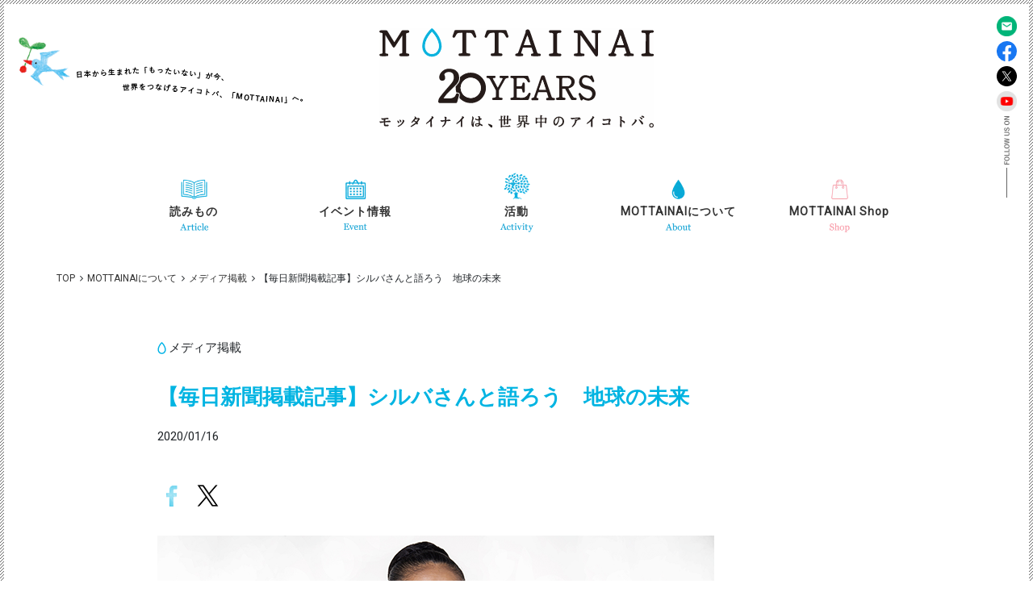

--- FILE ---
content_type: text/html; charset=UTF-8
request_url: https://www.mottainai.info/jp/about/info/2020/01/003195.html
body_size: 22625
content:
<!DOCTYPE HTML>
<html lang="ja">
<head>
<meta charset="UTF-8" />
<!--[if IE]>
<meta http-equiv="X-UA-Compatible" content="IE=edge">
<![endif]-->
<title>【毎日新聞掲載記事】シルバさんと語ろう　地球の未来 | MOTTAINAI もったいない モッタイナイ</title>
<meta name="Description" content="【毎日新聞掲載記事】シルバさんと語ろう　地球の未来に関しての記事。環境3R＋R(リスペクト)をたったひとことで表す日本語「もったいない」。日本から生まれた「もったいない」を、世界のアイコトバ「MOTTAINAI」へ。ケニアのワンガリ・マータイさん提唱するMOTTAINAIキャンペーンのオフィシャルサイト。" />
<meta name="Keywords" content="MOTTAINAI,もったいない,モッタイナイ,環境3R,地球温暖化,環境問題,エコロジー,エコ,ワンガリ・マータイ,ケニア,ノーベル平和賞,グリーンベルト運動,毎日新聞社,クリック募金" />
<script type="text/javascript" src="/common/js/responsive.js"></script>
<script type="text/javascript" src="/jp/about/js/about.js"></script>
<!--[if lt IE 9]>
<script type="text/javascript" src="/common/js/html5shiv-printshiv.js"></script>
<script type="text/javascript" src="/common/js/selectivizr-min.js"></script>
<![endif]-->
<meta name="twitter:card" content="summary_large_image" />
<meta name="twitter:site" content="@mottainai_info" />
<meta name="twitter:creator" content="@mottainai_info" />
<meta name="twitter:title" content="【毎日新聞掲載記事】シルバさんと語ろう　地球の未来" />
<meta name="twitter:description" content="MOTTAINAIキャンペーン15周年を記念して、毎日新聞社は東京都ともにアマゾ..." />
<meta property="og:title" content="【毎日新聞掲載記事】シルバさんと語ろう　地球の未来" />
<meta property="og:type" content="article" />
<meta property="og:image" content="/common/lib/img_thumb/img_thumb.php?src=/jp/about/info/20200124_thumb.png" />
<meta property="og:name" content="MOTTAINAI キャンペーン" />
<meta property="og:description" content="MOTTAINAIキャンペーン15周年を記念して、毎日新聞社は東京都ともにアマゾ..." />
<meta property="og:app_id" content="dummy" />
<link rel="canonical" href="http://www.mottainai.info/jp/about/info/2020/01/003195.html" />
<!-- Google Tag Manager -->
<script>(function(w,d,s,l,i){w[l]=w[l]||[];w[l].push({'gtm.start':
new Date().getTime(),event:'gtm.js'});var f=d.getElementsByTagName(s)[0],
j=d.createElement(s),dl=l!='dataLayer'?'&l='+l:'';j.async=true;j.src=
'https://www.googletagmanager.com/gtm.js?id='+i+dl;f.parentNode.insertBefore(j,f);
})(window,document,'script','dataLayer','GTM-P6522Z6V');</script>
<!-- End Google Tag Manager -->
</head>
<body class="info dtl">
<!-- Google Tag Manager (noscript) -->
<noscript><iframe src="https://www.googletagmanager.com/ns.html?id=GTM-P6522Z6V"
height="0" width="0" style="display:none;visibility:hidden"></iframe></noscript>
<!-- End Google Tag Manager (noscript) -->

<div id="header_space"></div>
<header id="header" class="drawer drawer--left">
	<!--<a href="/"><h1 class="head_logo"><img src="/common/images/header_logo.svg" width="340" height="57" alt="MOTTAINAI It is a message from Japan to the world" class="position_normal"><object type="image/svg+xml" data="/common/images/header_logo2.svg" width="170" height="17" class="position_fix use_sp"></object><img src="/common/images/header_logo3.png" width="238" height="60" alt="" class="use_sp"><img src="/common/images/com_logo01.svg" width="52" height="" alt="" class="position_fix use_pc" style="margin-top:-5px;"></h1></a>-->

    <h1 class="head_logo">
       <a href="/">
         <img src="/common-new/images/header_logo-20years.svg" width="340" height="111" alt="MOTTAINAI 20YEARS" class="position_normal"><object type="image/svg+xml" data="/common/images/header_logo2.svg" width="170" height="17" class="position_fix use_sp"></object>
         <img src="/common-new/images/header_logo-20years.svg" width="238" height="78" alt="MOTTAINAI 20YEARS" class="use_sp">
         <img src="/common-new/images/com_logo01-20years.svg" alt="MOTTAINAI 20YEARS" width="46" height="" alt="" class="position_fix use_pc" style="margin-top:-5px;">
       </a>
    </h1>

	<p class="head_catch"><img src="/common/images/header_img01.png" width="355" height="83" alt="日本から生まれた「もったいない」が今、世界をつなげるアイコトバ、「MOTTAINAI」へ。世界をつなげるアイコトバ、「MOTTAINAI」へ。"></p>
	<p class="icn_bird use_sp"><a href="#header_space"><img src="/common/images/header_icn_bird.png" width="27" height="25" alt=""></a></p>
	<button type="button" class="drawer-toggle drawer-hamburger">
		<span class="sr-only">toggle navigation</span>
		<span class="drawer-hamburger-icon"></span>
	</button>

<!--=== SP Navigation ===-->
	<nav class="drawer-nav for-sp">
		<ul class="gnav drawer-menu">
			<li class="about tapdown"><a href="/jp/about/"><span>MOTTAINAIについて</span></a>
				<ul>
					<li><a href="/jp/about/">MOTTAINAIについて</a></li>
					<li><a href="/jp/about/history/">MOTTAINAIのあゆみ</a></li>
					<li><a href="/jp/about/office/">キャンペーン事務局</a></li>
					<li><a href="/jp/about/license/">商標・ライセンスについて</a></li>
				</ul>
			</li>
			<li class="activity tapdown"><a href="/jp/activity/"><span>活動</span></a>
				<ul>
					<li><a href="/jp/activity/">活動について</a></li>
					<li><a href="/jp/activity/greenproject/">MOTTAINAI GREEN PROJECT</a></li>
					<li><a href="/jp/activity/donation/">募金窓口・支援額実績</a></li>
					<li><a href="/jp/activity/partner/">協賛・賛同団体</a></li>
				</ul>
			</li>
			
			<li class="article tapdown"><a href="/closeup/"><span>読みもの</span></a>
					<ul>
					<!--<li><a href="/posts/">トップ</a></li>-->
					<li class="noicon"><a href="/closeup/">クローズアップ</a></li>
					<li class="noicon"><a href="/feature/">特集一覧</a></li>
				</ul>
			</li>
			<li class="shop"><a href="/shop/"><span>MOTTAINAI Shop</span></a></li>
			<li class="event"><a href="/jp/event/"><span>イベント情報</span></a>
				<ul>
					<!--<li class="noicon"><a href="/jp/event/">トップ</a></li>-->
					<li class="noicon"><a href="/jp/event/fleama/">フリーマーケット</a></li>
					<li class="noicon"><a href="/jp/event/kidsfleama/">キッズフリーマーケット</a></li>
					<li class="noicon"><a href="/jp/event/handmade/">てづくり市</a></li>
					<li class="noicon"><a href="/jp/event/others/">過去イベント</a></li>
				</ul>
			</li>
		</ul>

	</nav>
<!--=== //end SP Navigation ===-->

<!--=== PC Navigation ★NEW:2025★ ===-->
<nav class="navbar navbar-expand-lg for-pc">
  <div class="container">
    <button class="navbar-toggler" type="button" data-bs-toggle="collapse" data-bs-target="#navbarNav"
      aria-controls="navbarNav" aria-expanded="false" aria-label="Toggle navigation">
      <span class="navbar-toggler-icon"></span>
    </button>

    <div class="collapse navbar-collapse justify-content-center" id="navbarNav">
      <ul class="navbar-nav nav-bg-list">
        
        <li class="nav-item dropdown">
          <a class="nav-link Article dropdown-toggle" href="#" role="button" data-bs-toggle="dropdown" aria-expanded="false">
            読みもの
          </a>
          <ul class="dropdown-menu">
            <li><a class="dropdown-item" href="/closeup/">クローズアップ</a></li>
            <li><a class="dropdown-item" href="/feature/">特集一覧</a></li>
          </ul>
        </li>

        <li class="nav-item dropdown">
          <a class="nav-link Event dropdown-toggle" href="#" role="button" data-bs-toggle="dropdown" aria-expanded="false">
            イベント情報
          </a>
          <ul class="dropdown-menu">
            <li><a class="dropdown-item" href="/jp/event/">イベントカレンダー</a></li>
            <li><a class="dropdown-item" href="/jp/event/fleama/">フリーマーケット</a></li>
            <li><a class="dropdown-item" href="/jp/event/kidsfleama/">キッズフリーマーケット</a></li>
            <li><a class="dropdown-item" href="/jp/event/handmade/">てづくり市</a></li>
            <li><a class="dropdown-item" href="/jp/event/others/">過去イベント</a></li>
          </ul>
        </li>

        <li class="nav-item dropdown">
          <a class="nav-link Activity dropdown-toggle" href="#" role="button" data-bs-toggle="dropdown" aria-expanded="false">
            活動
          </a>
          <ul class="dropdown-menu">
            <li><a class="dropdown-item" href="/jp/activity/">活動について</a></li>
            <li><a class="dropdown-item" href="/jp/activity/greenproject/">MOTTAINAI GREEN PROJECT</a></li>
            <li><a class="dropdown-item" href="/jp/activity/donation/">募金窓口・支援額実績</a></li>
            <li><a class="dropdown-item" href="/jp/activity/partner/">協賛・賛同団体</a></li>
          </ul>
        </li>

        <li class="nav-item dropdown">
          <a class="nav-link About dropdown-toggle" href="#" role="button" data-bs-toggle="dropdown" aria-expanded="false">
            MOTTAINAIについて
          </a>
          <ul class="dropdown-menu">
            <li><a class="dropdown-item" href="/jp/about/">MOTTAINAIについて</a></li>
            <li><a class="dropdown-item" href="/jp/about/history/">MOTTAINAIのあゆみ</a></li>
            <li><a class="dropdown-item" href="/jp/about/office/">キャンペーン事務局</a></li>
            <li><a class="dropdown-item" href="/jp/about/license/">商標・ライセンスについて</a></li>
          </ul>
        </li>

        <li class="nav-item">
          <a class="nav-link Shop" href="/shop/">MOTTAINAI Shop</a>
        </li>

      </ul>
    </div>
  </div>
</nav>
<!--=== //end PC Navigation ★NEW:2025★ ===-->



	<aside>
		<ul>
		<li><a href="/jp/contact/"><img src="/common-new/images/sns/icon_mail.png" alt=""/></a></li>
		<li><a href="https://www.facebook.com/mottainai.info" target="_blank"><img src="/common-new/images/sns/icon_fw.svg" alt=""/></a></li>
		<li><a href="https://twitter.com/mottainai_info" target="_blank"><img src="/common-new/images/sns/icon_X.svg" alt=""/></a></li>
		<li><a href="https://www.youtube.com/user/MOTTAINAIcampaign" target="_blank"><img src="/common-new/images/sns/icon_youtube.png" alt=""/></a></li>
		<li><a href="dummy" target="_blank"><i class="icon-instagram"></i></a></li>
		<li class="followus"><img src="/common/images/header_img02.png" width="7" height="101" alt="FOLLOW US ON"></li>
	</ul>
	</aside>
<!-- /#header End--></header>
<div id="main">
	<ul class="topic_path width_fix">
		<li><a href="/jp/">TOP</a></li>
		<li><a href="/jp/about/">MOTTAINAIについて</a></li>
		<li><a href="/jp/about/info/">メディア掲載</a></li>
		<li>【毎日新聞掲載記事】シルバさんと語ろう　地球の未来</li>
	</ul>
	
	
<div class="mod_ttl_area">
<p class="mod_link02"><span>メディア掲載</p>
<h2>【毎日新聞掲載記事】シルバさんと語ろう　地球の未来</h2>
<p class="txt_entry_date">2020/01/16</p>
<ul class="share_btn">
<li><a href="http://www.facebook.com/sharer.php?u=http://www.mottainai.info/jp/about/info/2020/01/003195.html&t=【毎日新聞掲載記事】シルバさんと語ろう　地球の未来" target="_blank"><img src="/jp/posts/images/arch_icn_fb.png" width="35" height="35" alt="facebook share"></a></li>
<li><a href="http://twitter.com/share?url=http://www.mottainai.info/jp/about/info/2020/01/003195.html&text=【毎日新聞掲載記事】シルバさんと語ろう　地球の未来&via=mottainai_info&hashtags=モッタイナイ" target="_blank"><img src="/jp/posts/images/arch_icn_tw.png" width="35" height="35" alt="tweet"></a></li>
</ul>
</div>

	
	<p><img alt="20200124_1.png" src="/jp/about/info/20200124_1.png" class="mt-image-none" width="690" height="460" /><br /><br />MOTTAINAIキャンペーン15周年を記念して、毎日新聞社は東京都ともにアマゾンの熱帯雨林保護で著名な<br />ブラジルの元環境相、マリナ・シルバさんを迎え、国際環境シンポジウム「<strong>シルバさんと語ろう地球の未来</strong>」を<br />2月15日、千代田区の上智大学で開催します。<br /><br /><strong>注：マリナ・シルバさんは新型コロナウイルスの感染拡大を受け、来日を中止しました。</strong><br /><strong>シンポジウムは予定通り開催し、シルバさんの講演はビデオメッセージに代え、</strong><br /><strong>テレビ電話（スカイプ）を通じて対話する予定です。</strong><br /><br />気候危機や海洋プラスチックごみなど地球規模の環境問題がクローズアップされる中、<br />パリ協定を踏まえ、持続可能な社会をどう創造していくかを討議します。<br />スウェーデンの若き環境活動家、グレタ・トゥーンベリさん（17）が、<br />昨年12月の国連気候変動枠組み条約締約国会議（COP25）で演説したビデオも上映します。<br /><br />登壇者は、<br />　根本かおる（国連広報センター所長）<br />　末吉竹二郎（国連環境計画・金融イニシアティブ特別顧問）<br />　国谷裕子（東京芸術大学理事）<br />　高橋英恵（FoE Japan）<br />　酒井功雄（都立国際高校3年）<br />　織朱實（上智大学教授）<br />　元村有希子・毎日新聞論説委員<br />――の各氏。<br />読者500人を招待します。入場無料。<br /><br />参加希望者ははがきかファクスに、<br />氏名（ふりがな）、生年月日、性別、職業、郵便番号、住所、電話番号、参加人数を記入し、<br />〒100-8051（住所不要）かファクス（03-6265-6837）で、<br />毎日企画サービス「シルバさんと語ろう事務局」まで。<br /><br />インターネット（<a href="https://with.mainichi.co.jp/public/application/add/868" target="_blank">https://with.mainichi.co.jp/public/application/add/868</a>）でも受け付けます。<br /><br />2月5日必着。<br />申し込み多数の場合は抽選となり、当選者には聴講券またはメールを送付します。<br />問い合わせは事務局 03-6265-6814 （平日午前10時～午後5時）へ。<br /><br />＜主催＞毎日新聞社、東京都<br />＜共催＞国連広報センター、上智大学<br />＜協賛＞イオン環境財団／伊藤忠商事／宇都宮市／KLMオランダ航空／住友林業／富士通／リーガルコーポレーション<br /><br /><img alt="20200124_2.png" src="/jp/about/info/20200124_2.png" class="mt-image-none" width="690" height="450" /><br /><br /></p>
	
	
<div class="blc_entry_btm width_fix">
<ul class="share_btn">
<li><a href="http://www.facebook.com/sharer.php?u=http://www.mottainai.info/jp/about/info/2020/01/003195.html&t=【毎日新聞掲載記事】シルバさんと語ろう　地球の未来" target="_blank"><img src="/jp/posts/images/arch_icn_fb.png" width="35" height="35" alt="facebook share"></a></li>
<li><a href="http://twitter.com/share?url=http://www.mottainai.info/jp/about/info/2020/01/003195.html&text=【毎日新聞掲載記事】シルバさんと語ろう　地球の未来&via=mottainai_info&hashtags=モッタイナイ" target="_blank"><img src="/jp/posts/images/arch_icn_tw.png" width="35" height="35" alt="tweet"></a></li>
</ul>
<p class="txt_entry_date">January 16, 2020 ,
9:00 AM</p>
<p class="mod_link01"><a href="/jp/about/info/"><span>メディア掲載一覧へ戻る</span></a></p>
</div>

	
	<section class="event_area width_fix">
		<h2><img src="/jp/posts/images/index_ttl02.png" data-original="/posts/images/index_ttl02.png" width="494" height="39" alt="イベント" class="use_pc"><img src="/jp/images/home_ttl03.png" width="494" height="134" alt="イベント情報　暮らしを”ちょっと”豊かにしてくれて、”ずっと”愛用していける、そんな品々を、ご紹介していきます。" class="use_sp"></h2>

	<!-- /event_area End--></section>
	
    <div class="container">
      <div class="row mb-md-0 mb-3">

        <div class="col-sm-6 col-lg-4 mb-lg-5 mb-3">
          <div class="card rounded-0 border-0 position-relative event-box">
            <a href="/jp/event/fleama/">
              <img src="/jp/images/home_icn01.png" class="img-fluid" alt="MOTTAINAIフリーマーケット">
              <div class="card-body">
                <div class="d-flex justify-content-center">
                  <img src="/jp/images/home_event_fleama.jpg" class="img-fluid" alt="">
                </div>
              </div>
            </a>
          </div>
        </div>


        <div class="col-sm-6 col-lg-4 mb-lg-5 mb-3">
          <div class="card rounded-0 border-0 position-relative event-box">
            <a href="/jp/event/kidsfleama/">
              <img src="/jp/images/home_icn03.png" class="img-fluid" alt="MOTTAINAIキッズフリーマーケット">
              <div class="card-body">
                <div class="d-flex justify-content-center">
                  <img src="/jp/images/home_event_kidsfleama.jpg" class="img-fluid" alt="">
                </div>
              </div>
            </a>
          </div>
        </div>


        <div class="col-sm-6 col-lg-4 mb-lg-5 mb-3">
          <div class="card rounded-0 border-0 position-relative event-box">
            <a href="/jp/event/handmade/">
              <img src="/jp/images/home_icn02.png" class="img-fluid" alt="MOTTAINAIてづくり市">
              <div class="card-body">
                <div class="d-flex justify-content-center">
                  <img src="/jp/images/home_event_handmade.jpg" class="img-fluid" alt="">
                </div>
              </div>
            </a>
          </div>
        </div>


      </div>

      <div class="mod_link01"><a href="/jp/event/"><span>イベント情報</span></a></div>

    </div>
	
	
	

	

	
	<div class="banner_area width_fix img_fit">
    <ul class="list_bnr">
        <li><a href="https://www.orico.co.jp/creditcard/contribution/12.html" target="_blank"><img src="/assets/images/banner/footer_banner_motcard.png" width="249" height="101" alt=""></a></li>
        <li><a href="https://donation.tsite.jp/donation/detail?projectId=189" target="_blank"><img src="/assets/images/banner/footer_banner_vpoint.png" width="249" height="101" alt=""></a></li>
        <li><a href="https://www.bookoffonline.co.jp/sellfund/BSfSellFundEntry.jsp?PARTNER_CD=ZW123&fbclid=IwY2xjawHa4wNleHRuA2FlbQIxMAABHatiIe8nWUEQmaJOqt55fbLZE0xljQf-1XJL2K-VsJkrxHZtQyD2Ldt6ZA_aem_De3OOfVXXIFb4zmIR6ofAg" target="_blank"><img src="/assets/images/banner/footer_banner_kimochito.png" width="249" height="101" alt=""></a></li>
    </ul>
<!-- /banner_area End--></div><!-- /#main End--></div>

<footer id="footer">
	<p id="pagetop"><a href="#header_space"><img src="/common/images/com_btn_pagetop.png" width="47" height="83" alt="page top"></a></p>
	<div class="foot_area1">
		<div class="footer_area1_wrap">
			<div class="foot_area1_inn">
				<ul class="cell article">
					<li class="tapdown"><a href="/closeup/"><img src="/common/images/footer_txt01.png" width="70" height="17" alt="Article"></a>
						<ul>
							<li><a href="/closeup/">トップ</a></li>
							<li><a href="/closeup/">クローズアップ</a></li>
							<li><a href="/feature/">特集一覧</a></li>
						</ul>
					</li>
					<li class="tapdown no-before"><a href="/shop/"><img src="/common/images/footer_txt02.png" width="56" height="17" alt="Shop"></a>
						<ul>
							<li><a href="/shop/">MOTTAINAI Shop</a></li>
						</ul>
					</li>
				</ul>

				<ul class="cell event">
					<li class="tapdown"><a href="/jp/event/"><img src="/common/images/footer_txt03.png" width="56" height="17" alt="Event"></a>
						<ul>
							<li><a href="/jp/event/">トップ</a></li>
							<li><a href="/jp/event/fleama/">フリーマーケット</a></li>
							<li><a href="/jp/event/kidsfleama/">キッズフリマ</a></li>
							<li><a href="/jp/event/handmade/">てづくり市</a></li>
							<li><a href="/jp/event/others/">過去イベント</a></li>
						</ul>
					</li>
				</ul>
				<ul class="cell about">
					<li class="tapdown"><a href="/jp/about/"><img src="/common/images/footer_txt05.png" width="58" height="17" alt="About"></a>
						<ul>
							<li><a href="/jp/about/history/">MOTTAINAIのあゆみ</a></li>
							<li><a href="/jp/activity/greenproject/">MOTTAINAI GREEN PROJECT</a></li>
							<li><a href="/jp/activity/donation/">募金窓口・支援額実績</a></li>
							<li><a href="/jp/activity/partner/">賛同企業・団体</a></li>
							<li><a href="/jp/about/office/">キャンペーン事務局</a></li>
							<li><a href="/jp/about/license/">商標・ライセンスについて</a></li>
						</ul>
					</li>
				</ul>
				<div class="cell follow">
					<p class="ttl_follow">FOLLOW US ON</p>
					<ul>
						<li><a href="https://www.facebook.com/mottainai.info" target="_blank"><img src="/common-new/images/sns/icon_fw.svg" alt=""/></a></li>
						<li><a href="https://twitter.com/mottainai_info" target="_blank"><img src="/common-new/images/sns/icon_X.svg" alt=""/></a></li>
						<li><a href="https://www.youtube.com/user/MOTTAINAIcampaign" target="_blank"><img src="/common-new/images/sns/icon_youtube.png" alt=""/></a></li>
						<li><a href="dummy" target="_blank"><i class="icon-instagram"></i></a></li>
					</ul>
					
					<div class="box_search">
						<script async src="https://cse.google.com/cse.js?cx=844c4a672400b4af5"></script>
						<div class="gcse-searchbox-only" data-resultsUrl="/search-results/"></div>
					<!-- /box_search --></div>

				<!-- /cell --></div>

			<!-- /foot_area1_inn --></div>
		<!-- /foot_area1_wrap --></div>
	<!-- /foot_area1 --></div>
	<div class="foot_area2">
		<ul>
			<li><a href="/jp/doc/sitemap/">サイトマップ</a></li>
			<li><a href="/terms/">サイトのご利用について</a></li>
			<li><a href="/privacy/">個人情報保護方針</a></li>
			<li><a href="/jp/faq/">よくあるご質問</a></li>
			<li><a href="/contact/">お問い合わせ</a></li>
		</ul>
		<p class="txt_copy">Copyright (C) MOTTAINAI　All Rights Reserved.</p>
	<!-- /foot_area2 --></div>
</footer>
</body>
</html>


--- FILE ---
content_type: text/css
request_url: https://www.mottainai.info/common-new/css/import.css
body_size: 502
content:
@charset "UTF-8";
/* For all
=======================================*/

@import url("/common-new/css/reset.css");
@import url("https://cdn.jsdelivr.net/npm/bootstrap@5.3.3/dist/css/bootstrap.min.css");
@import url("/common-new/css/layout.css");
@import url("/common-new/css/elements.css");
@import url("/common-new/css/utility.css");
@import url("/common-new/css/common.css");
@import url("/assets/css/style.css");
@import url("/common-new/css/fontello.css");
@import url("/common-new/vendor/remixicon/remixicon.css");
@import url("https://fonts.googleapis.com/css?family=Roboto");


--- FILE ---
content_type: text/css
request_url: https://www.mottainai.info/common-new/css/layout.css
body_size: 19512
content:
@charset "UTF-8";
/* layout
=======================================*/

/* ======== base ======== */

html {
	height: 100%;
}

body {
	font-size: 14px;
	font-family: 'Roboto', "游ゴシック", "YuGothic", "Noto Sans", "Hiragino Kaku Gothic ProN", "ヒラギノ角ゴ ProN", "メイリオ", "Meiryo", "sans-serif";
	line-height: 1.5;
	-webkit-text-size-adjust: 100%;
	text-align: center;
	height: 100%;
}
body::before, 
body::after {
    content: '';
    background-image: url('/common/images/bg_body_vertical.png');
    background-repeat: repeat-y;
    height: 100vh;
    position: fixed;
    width: 5px;
    top: 0;
    z-index: 1;
    transform: translateZ(0);
}
body::before {
    left: 0;
}
body::after {
    right: 0;
}



/*.ie body {
	font-size: 100%;
}*/

a {
	color: #333333 !important;
	text-decoration: none !important;
}
.section-article a {
  text-decoration: underline !important;
}

/*a:visited {
	color: #555555;
}*/
a:hover {
	/*color: #0099ff;*/
	color: #01b4e2 !important;
	text-decoration: underline !important;
	/*overflow: hidden;
	outline: none;*/
}
.for-sp,
.use_sp {
	display: none !important;
}

#blc_bdr p {
	z-index: 2000;
}

/*#blc_bdr .bdr_left,
#blc_bdr .bdr_right {
	background-image: url(/common/images/bg_body_vertical.png);
	background-repeat: repeat-y;
	background-position: left top;
	height: 100%;
	width: 5px;
	position: fixed;
	left: 0px;
	top: 0px;
}
#blc_bdr .bdr_right {
	left: auto;
	right: 0px;
}*/




br.pc{
display:block;
}

/* ======== imageRollover ======== */
a,
#side_col a,
#footer a {
	-webkit-transition: 0.2s ease-in-out;
	-moz-transition: 0.2s ease-in-out;
	-o-transition: 0.2s ease-in-out;
	transition: 0.2s ease-in-out;
}
#main a:hover,
#side_col a:hover,
#footer a:hover {
	opacity: 0.75;
	filter: alpha(opacity=75);
}


/* ======== header ======== */
/*#header_space {
	height: 322px;
}*/
#header {
	position: relative;
	background-image: url(/common/images/bg_body_side.png);
	background-repeat: repeat-x;
	background-position: left top;
}
#header.fix {
	background-image: url();
	background-color: #FFF;
	width: 100%;
	min-height: 72px;
	/*padding-top: 20px;*/
	position: fixed;
	left: 0px;
	top: 0px;
	z-index:1000;
	-webkit-box-shadow: 0px 1px 4px 0px rgba(0,0,0,0.5);
	-moz-box-shadow: 0px 1px 4px 0px rgba(0,0,0,0.5);
	box-shadow: 0px 1px 4px 0px rgba(0,0,0,0.5);
  transform: translateZ(0);
}

#header .head_logo {
  position: relative;
  left: 0;
  transition: left 0.3s ease;
  padding-top: 35px;
}
#header.fix .head_logo {
	padding-top: 0px;
	position: absolute;
	/*left: 30px;
	top: 25px;*/
	left: 27px;
	top: 13px;
  z-index: 1;
}
/*#header.fix .head_logo a {
  z-index: 5;
}*/

#header .head_catch {
	position: absolute;
	left: 20px;
	top: 45px;
}
@media screen and (max-width: 1140px) {
#header .head_catch {
	display: none;
}
}
#header.fix .head_logo .position_normal,
#header .head_logo .position_fix,
#header.fix .head_catch,
#header .head_logo .use_sp,
#header .drawer-toggle {
	display: none;
}
#header.fix .head_logo .position_fix {
	display: block;
}
#header aside {
	white-space: nowrap;
	position: absolute;
	top: 20px;
  right: 20px;
  transition: right 0.3s ease;
}
@media screen and (max-width: 980px) {
#header aside {
	right: auto;
	left: 945px;
}
}
#header aside ul {
}
#header aside ul li {
	margin-bottom: 6px;
	width: 25px;
}

#header.fix aside {
	min-width: 138px;
	top: 15px;
	/*right: 30px;*/
	right: 20px;
}
@media screen and (max-width: 980px) {
#header.fix aside {
	/*width: 106px;*/
	right: auto;
	left: 845px;
	left: 825px;
}
}
#header.fix aside ul {
	text-align: right;
	padding-top: 17px;
}
#header.fix aside ul li {
	font-size: 17px;
	display: inline-block;
	margin-left: 1px;
	margin-top: 0px;
	vertical-align: bottom;
}

#header.fix aside ul li.followus {
	position: absolute;
	top: -55px;
	right: 50px;
	-moz-transform: rotate(90deg);
	-webkit-transform: rotate(90deg);
	transform: rotate(90deg);
}
#header aside ul li:nth-last-of-type(2) {
	display: none;
}



/*===== NEW navbar =====*/
/*#header .navbar {
  padding-top: 0;
}
#header .navbar {
  padding-top: 0;
}

#header .navbar-nav {
  width: 1020px;
  min-width: 940px;
  margin: 50px auto 40px;
}
#header .navbar-nav > li a span {
	display: none;
}
#header .navbar-nav > li.nav-article {
	width: 18.8%;
}
#header .navbar-nav > li.nav-event {
	width: 18.4%;
}
#header .navbar-nav > li.nav-activity {
	width: 15.3%;
}
#header .navbar-nav > li.nav-about {
	width: 25%;
}
#header .navbar-nav > li.nav-shop {
	width: 22.5%;
}

#header .navbar-nav > li > a {
	background-image: url(/common/images/header_gnav_170605.png);
	background-repeat: no-repeat;
	display: block;
	height: 77px;
	overflow: hidden;
}
#header .navbar-nav > li > a:hover {
	background-image: url(/common/images/header_gnav_on_170605.png);
}
#header .navbar-nav > li.nav-article > a {
	background-position: 15px top;
}
#header .navbar-nav > li.nav-event > a {
	background-position: -390px top;
}
#header .navbar-nav > li.nav-activity > a {
	background-position: -578px top;
}
#header .navbar-nav > li.nav-about > a {
	background-position: -760px top;
}
#header .navbar-nav > li.nav-shop > a {
	background-position: -161px top;
}

#header .navbar-nav .dropdown-menu {
  border: none;
  background-color: #c8eff9;
}
.dropdown-menu[data-bs-popper] {
  top: 110%;
}
#header .navbar-nav .nav-article .dropdown-menu[data-bs-popper] {
  left: 30%;
}
#header .navbar-nav .nav-event .dropdown-menu[data-bs-popper] {
  left: 20%;
}
#header .navbar-nav .nav-activity .dropdown-menu[data-bs-popper] {
  left: 27%;
}
#header .navbar-nav .nav-about .dropdown-menu[data-bs-popper] {
  left: 10%;
}
#header .navbar-nav .nav-shop .dropdown-menu[data-bs-popper] {
  left: 18%;
}

#header .navbar-nav .dropdown-item {
  font-size: 14px;
}
#header .navbar-nav a.dropdown-item:hover {
  text-decoration: none !important;
}

#header.fix .navbar-nav {
	max-width: 710px;
	min-width: 710px;
	height: auto;
	margin: 0px auto;
	overflow: visible;
}
@media screen and (max-width: 980px) {
  #header.fix .navbar-nav {
	left: 0px;
	margin-right: 0px;
	margin-left: 125px;
  }
}
#header.fix .navbar-nav > li.nav-article {
	width: 12.8%;
}
#header.fix .navbar-nav > li.nav-event {
	width: 18.4%;
}
#header.fix .navbar-nav > li.nav-activity {
	width: 13.4%;
}
#header.fix .navbar-nav > li.nav-about {
	width: 30.8%;
}
#header.fix .navbar-nav > li.nav-shop {
	width: 24.6%;
}
#header.fix .navbar-nav > li > a {
	background-image: url(/common/images/header_fix_gnav_170605.png);
	height: 57px;
}
#header.fix .navbar-nav > li > a:hover {
	background-image: url(/common/images/header_fix_gnav_on_170605.png);
}
#header.fix .navbar-nav > li.nav-event > a {
	background-position: -284px top;
}
#header.fix .navbar-nav > li.nav-activity > a {
	background-position: -424px top;
}
#header.fix .navbar-nav > li.nav-about > a {
	background-position: -550px top;
}
#header.fix .navbar-nav > li.nav-shop > a {
	background-position: -97px top;
}*/


/*===== NEW navbar 2025 =====*/
#navbarNav {
  padding-top: 40px;
  padding-bottom: 40px;
}

.nav-bg-list {
  display: flex;
  gap: 10px;
  justify-content: center;
  flex-wrap: nowrap;
  /*max-width: 1200px;*/
  max-width: 1000px;
  margin: 0 auto;
  width: 100%;
}

.nav-bg-list .nav-item {
  flex: 1 1 auto;
  max-width: 200px;
}

.nav-bg-list .nav-link {
  display: block;
  width: 100%;
  height: 74px;
  line-height: 80px;
  text-align: center;
  color: #333;
  /*font-size: 13px;*/
  font-weight: bold;
  text-decoration: none;
  background-repeat: no-repeat;
  background-size: contain;
  background-position: center;
  transition: background-image 0.3s ease;
  font-feature-settings: "palt";
  letter-spacing: 1px;
}
.nav-bg-list .nav-link:hover {
  text-decoration: none !important;
  color: #333 !important;
}

/* Article */
.nav-bg-list .Article { background-image: url('/assets/images/nav-Article.png'); }
.nav-bg-list .Article:hover { background-image: url('/assets/images/nav-Article-hover.png'); }

/* Event */
.nav-bg-list .Event { background-image: url('/assets/images/nav-Event.png'); }
.nav-bg-list .Event:hover { background-image: url('/assets/images/nav-Event-hover.png'); }

/* Activity */
.nav-bg-list .Activity { background-image: url('/assets/images/nav-Activity.png'); }
.nav-bg-list .Activity:hover { background-image: url('/assets/images/nav-Activity-hover.png'); }

/* About */
.nav-bg-list .About { background-image: url('/assets/images/nav-About.png'); }
.nav-bg-list .About:hover { background-image: url('/assets/images/nav-About-hover.png'); }

/* Shop */
.nav-bg-list .Shop { background-image: url('/assets/images/nav-Shop.png'); }
.nav-bg-list .Shop:hover { background-image: url('/assets/images/nav-Shop-hover.png'); }

/* Bootstrap のデフォルト ▼ アイコンを非表示 */
.dropdown-toggle::after {
  display: none !important;
}

/* ドロップダウン */
.nav-bg-list .dropdown-menu {
  background-color: #c8eff9;
  padding: 0;
  border: none;
  min-width: 160px;
  left: 50%;
  transform: translateX(-50%);
}

/* ドロップダウン内の最初のアイテム hover */
.nav-bg-list .dropdown-menu li:first-child .dropdown-item:hover {
  border-top-left-radius: 6px;
  border-top-right-radius: 6px;
}

/* ドロップダウン内の最後のアイテム hover */
.nav-bg-list .dropdown-menu li:last-child .dropdown-item:hover {
  border-bottom-left-radius: 6px;
  border-bottom-right-radius: 6px;
}

.nav-bg-list .dropdown-item {
  padding: 5px 15px;
  color: #333;
  white-space: nowrap;
  font-size: 14px;
}
.nav-bg-list .dropdown-menu li:first-child .dropdown-item {
  padding-top: 12px;
}
.nav-bg-list .dropdown-menu li:last-child .dropdown-item {
  padding-bottom: 12px;
}

.nav-bg-list .dropdown-item:hover {
  background-color: #f0f0f0;
  text-decoration: none !important;
}

#header.fix .nav-bg-list {
  max-width: 800px !important;
}

#header.fix #navbarNav {
  padding-top: 0 !important;
  padding-bottom: 0 !important;
}
/* Article */
#header.fix .nav-bg-list .Article { background-image: url('/assets/images/nav-Article-fix.png'); }
#header.fix .nav-bg-list .Article:hover { background-image: url('/assets/images/nav-Article-fix-hover.png'); }

/* Event */
#header.fix .nav-bg-list .Event { background-image: url('/assets/images/nav-Event-fix.png'); }
#header.fix .nav-bg-list .Event:hover { background-image: url('/assets/images/nav-Event-fix-hover.png'); }

/* Activity */
#header.fix .nav-bg-list .Activity { background-image: url('/assets/images/nav-Activity-fix.png'); }
#header.fix .nav-bg-list .Activity:hover { background-image: url('/assets/images/nav-Activity-fix-hover.png'); }

/* About */
#header.fix .nav-bg-list .About { background-image: url('/assets/images/nav-About-fix.png'); }
#header.fix .nav-bg-list .About:hover { background-image: url('/assets/images/nav-About-fix-hover.png'); }

/* Shop */
#header.fix .nav-bg-list .Shop { background-image: url('/assets/images/nav-Shop-fix.png'); }
#header.fix .nav-bg-list .Shop:hover { background-image: url('/assets/images/nav-Shop-fix-hover.png'); }

#header.fix .nav-bg-list .nav-link {
  height: 55px !important;
  line-height: 35px !important;
}






/*読み物-クローズアップ用*/
#header .gnav > li.article ul li:nth-child(8):before {
	content: "|";
}
/*オンラインショップ-風呂敷バッグTシャツ用*/
#header .gnav > li.shop ul li:nth-child(10):before {
	content: "|";
}


#header .gnav > li ul li a:hover {
	text-decoration: underline;
}

#header.fix .gnav > li ul {
	margin-left: -160px;
	margin-left: -145px;
	margin-left: -240px;
}
#header.fix .gnav > li.article ul {
	margin-left: -50px;
}
#header.fix .gnav > li.shop ul {
	margin-left: -585px;
}
#header.fix .gnav > li.event ul {
	margin-left: -454px;
	margin-left: -225px;
}
#header.fix .gnav > li.activity ul {
	margin-left: -594px;
	margin-left: -360px;
}
#header.fix .gnav > li.about ul {
	margin-left: -696px;
	margin-left: -456px;
}


/* ======== main ======== */
#main {
  text-align: left;
  margin-top: 0;
}

/* header に fix クラスが付いたときだけ余白を確保 */
#header.fix + #main {
  margin-top: 322px;
}

#main .width_fix,
#main .width_fix_min {
  margin-right: auto;
  margin-left: auto;
  margin-bottom: 2rem;
  max-width: 1180px;
  min-width: 980px;
  padding-left: 20px !important;
  padding-right: 20px !important;
  box-sizing: border-box;
}
#main .event_sub_nav {
  margin-right: auto;
  margin-left: auto;
  margin-bottom: 4rem !important;
  max-width: 1180px;
  min-width: 980px;
  padding-left: 20px;
  padding-right: 20px;
  box-sizing: border-box;
}
#main .width_fix_min {
  /*max-width: 930px;
  min-width: 930px;*/
  width: 930px;
}
#main .img_fit img {
  width: 100% !important;
  height: auto;
}
#main .topic_path {
  font-size: 12px;
  margin-bottom: 4rem;
}
#main .topic_path li {
  display: inline-block;
  margin-right: 3px;
}
#main .topic_path li:before {
  content: "\e802";
  font: normal normal normal 100%/1 fontello;
  margin-right: 5px;
}
#main .topic_path li:first-child:before {
  display: none;
}



/* ======== footer ======== */
#footer {
	margin-top: 100px;
	background-image: url(/common/images/bg_body_side.png);
	background-repeat: repeat-x;
	background-position: left bottom;
}
#footer .foot_area1 {
	/*background-image: url(/common/images/footer_bg01.png);
	background-repeat: repeat;*/
	background: url(/common/images/footer_bg01.png) repeat;
	padding-top: 85px;
	padding-bottom: 45px;
}
#footer .foot_area1 .footer_area1_wrap {
	/*max-width: 1140px;
	min-width: 980px;*/
	max-width: 980px;
	min-width: 768px;
	margin-right: auto;
	margin-left: auto;
	padding: 0 20px;
	box-sizing: border-box;
}
#footer .foot_area1 .foot_area1_inn {
	text-align: left;
	display: table;
	width: 100%;
}
#footer .foot_area1 .foot_area1_inn .cell {
	vertical-align: top;
	display: table-cell;
	/*width: 12%;*/
	/*padding-right: 10px;*/
	box-sizing: border-box;
}
#footer .foot_area1 .foot_area1_inn .cell.article,
#footer .foot_area1 .foot_area1_inn .cell.event {
	width: 21%;
}
#footer .foot_area1 .foot_area1_inn .cell.about {
	width: 28%;
}
#footer .foot_area1 .foot_area1_inn .cell.follow {
	width: 30%;
}
/*#footer .foot_area1 .foot_area1_inn .cell.event,
#footer .foot_area1 .foot_area1_inn .cell.shop {
	width: 15%;
}
#footer .foot_area1 .foot_area1_inn .cell.activity {
	width: 16%;
}
#footer .foot_area1 .foot_area1_inn .cell.about {
	width: 18%;
}
#footer .foot_area1 .foot_area1_inn .cell.follow {
	width: 23%;
	padding-right: 0px;
}*/
#footer .foot_area1 .foot_area1_inn .cell li {
	padding-left: 12px;
	margin-top: 15px;
	position: relative;
}
#footer .foot_area1 .foot_area1_inn .cell li ul {
	padding-top: 10px;
}
#footer .foot_area1 .foot_area1_inn .cell li:before {
	content: "\e802";
	font: normal normal normal 14px/1 fontello;
	position: absolute;
	left: 0px;
	top: 2px;
}
#footer .foot_area1 .foot_area1_inn .cell > li:first-child {
	padding-left: 0px;
	/*margin-bottom: 25px;*/
	margin-top: 0px;
}
#footer .foot_area1 .foot_area1_inn .cell > li:first-child:before,
#footer .foot_area1 .foot_area1_inn .cell.follow li:before,
#footer .foot_area1 .foot_area1_inn .cell > li.tapdown ul li:first-child {
	display: none;
}
#footer .foot_area1 .foot_area1_inn .cell.about > li.tapdown ul li:first-child {
	display: block;
}
#footer .foot_area1 .foot_area1_inn .cell li a {
	font-size: 12px;
	text-decoration: none;
}
#footer .foot_area1 .foot_area1_inn .cell li a:hover {
	text-decoration: underline;
}

#footer .foot_area1 .foot_area1_inn .cell li.tapdown.no-before::before {
  content: none !important;
}
#footer .foot_area1 .foot_area1_inn .cell > li.tapdown.no-before ul li:first-child {
	display: block;
}

#footer .foot_area1 .foot_area1_inn .cell li.no-before {
  padding-left: 0 !important;
  margin-top: 25px;
}


#footer .foot_area1 .foot_area1_inn .cell.follow .ttl_follow {
	background-image: url(/common/images/footer_img01.png);
	background-repeat: no-repeat;
	background-position: left center;
	text-indent: -9999px;
	height: 15px;
	margin-bottom: 5px !important;
}
#footer .foot_area1 .foot_area1_inn .cell.follow li {
	padding-left: 0px;
	display: inline-block;
	margin: 5px 3px 0px 0px;
	width: 25px;
}
#footer .foot_area1 .foot_area1_inn .cell.follow li:last-child {
	display: none;
}
#footer .foot_area1 .foot_area1_inn .cell.follow li:first-child {
	margin-left: -3px;
}
#footer .foot_area1 .foot_area1_inn .cell.follow li a {
	font-size: 18px;
	color: #00aced;
}


#footer .foot_area2 {
	/*background-image: url(/common/images/footer_bg02.png);
	background-repeat: repeat-x;
	background-position: center top;*/
	padding-top: 33px;
	padding-bottom: 25px;
	border-top: 5px solid #01b4e2;
}
#footer .foot_area2 ul {
}
#footer .foot_area2 ul li {
	display: inline-block;
	margin-right: -5px;
}
#footer .foot_area2 ul li:after,
#footer .foot_area2 ul li:first-child:before {
	content: "|";
}
#footer .foot_area2 ul li:first-child:before {
}
#footer .foot_area2 ul li a {
	text-decoration: none;
	display: inline-block;
	padding-right: 14px;
	padding-left: 14px;
}
#footer .foot_area2 ul li a:hover {
	text-decoration: underline;
}
#footer .foot_area2 .txt_copy {
	font-size: 12px !important;
	padding-top: 35px;
}
#footer #pagetop {
	position: fixed;
	z-index: 2000;
	right: 30px;
	bottom: 150px;
	transform: translateZ(0);
}




/* ======== Google Search ======== */
.gsc-control-cse {
  background-color: rgba(255, 255, 255, 0) !important;
  border: 1px solid rgba(255, 255, 255, 0) !important;
  padding: 0 !important;
}
table.gsc-search-box td.gsc-input {
  padding-right: 0 !important;
}
table.gsc-search-box .gsc-input {
  font-size: 14px;
}
.gsc-search-button {
  margin-left: 0 !important;
}
.gsc-search-button-v2 {
  padding: 10px 27px !important;
}

/* Search Results */
.gsc-webResult.gsc-result, .gsc-results .gsc-imageResult {
  font-family: 'Roboto', "游ゴシック", "YuGothic", "Noto Sans", "Hiragino Kaku Gothic ProN", "ヒラギノ角ゴ ProN", "メイリオ", "Meiryo", "sans-serif" !important;
}
.gsc-control-cse .gs-spelling, .gsc-control-cse .gs-result .gs-title, .gsc-control-cse .gs-result .gs-title * {
  font-weight: 600;
}
.gsc-control-cse .gs-result .gs-title b {
  color: #01b4e2 !important;
}
.gs-web-image-box, .gs-promotion-image-box {
  margin-right: 5px !important;
}
.gsc-results .gsc-cursor-box {
  margin-top: 2.5rem !important;
}
.gsc-results .gsc-cursor-box .gsc-cursor-page {
  display: inline-block !important;
  font-size: 18px;
  width: 27px;
  text-align: center;
}
.gsc-results .gsc-cursor-box .gsc-cursor-page:hover {
  text-decoration: none !important;
  background-color: rgba(0, 0, 0, 0.04) !important;
}
.gsc-results .gsc-cursor-box .gsc-cursor-current-page {
  background-color: rgba(0, 0, 0, 0.04) !important;
  color: #01b4e2 !important;
}
/*.gcsc-more-maybe-branding-root {
  display: none;
}*/


/* ======== print ======== */
@media print {

}


/* ======== clearfix ======== */
#header:after,
#header .gnav:after,
#header .gnav > li ul:after,
#footer .foot_area1 .foot_area1_inn .cell.follow .box_search .gsc-search-box:after {
	visibility: hidden;
	display: block;
	font-size: 0;
	content: " ";
	clear: both;
	height: 0;
}


/* ======== news archive ======== */
.entry_list_area{
	position:relative;
	}



/*-------------------------------------------
# Addition
-------------------------------------------*/
/* 2023.9.15- 追記 */

#main .new_entry_area .img_fit img {
  width: 100% !important;
  height: 172px !important;
  font-family: 'object-fit: contain;';
  object-fit: cover !important;
}
#main .img_fit .mod_icn_new img {
	width: 100% !important;
	height: auto !important;
}



--- FILE ---
content_type: text/css
request_url: https://www.mottainai.info/common-new/css/common.css
body_size: 7341
content:
@charset "UTF-8";
/**
* Google Fonts
*/
@import url('https://fonts.googleapis.com/css2?family=Noto+Serif+JP:wght@500;600&display=swap');


.ttl {
  /*font-family: 'Noto Serif JP', serif;*/
  font-family: "YuMincho", serif;
  color: #3d3d3d;
  font-feature-settings: "palt";
  letter-spacing: 1px;
}


/**
* MOTTAINAI Common CSS
*/


@media (min-width: 1200px) {
  .fs-1 { font-size: 2.5rem !important;}
  .fs-2 { font-size: 2rem !important;}
  .fs-3 { font-size: 1.75rem !important;}
  .fs-4 { font-size: 1.5rem !important;}
  .fs-5 { font-size: 1.25rem !important;}
}
.fs-1 { font-size: calc(1.375rem + 1.5vw) !important;}
.fs-2 { font-size: calc(1.325rem + 0.9vw) !important;}
.fs-3 { font-size: calc(1.3rem + 0.6vw) !important;}
.fs-4 { font-size: calc(1.275rem + 0.3vw) !important;}
.fs-5 { font-size: 1.25rem !important;}
.fs-6 { font-size: 1rem !important;}

.m-0 { margin: 0 !important;}
.m-1 { margin: 0.25rem !important;}
.m-2 { margin: 0.5rem !important;}
.m-3 { margin: 1rem !important;}
.m-4 { margin: 1.5rem !important;}
.m-5 { margin: 3rem !important;}

.mt-0 { margin-top: 0 !important;}
.mt-1 { margin-top: 0.25rem !important;}
.mt-2 { margin-top: 0.5rem !important;}
.mt-3 { margin-top: 1rem !important;}
.mt-4 { margin-top: 1.5rem !important;}
.mt-5 { margin-top: 3rem !important;}

.mb-0 { margin-bottom: 0 !important;}
.mb-1 { margin-bottom: 0.25rem !important;}
.mb-2 { margin-bottom: 0.5rem !important;}
.mb-3 { margin-bottom: 1rem !important;}
.mb-4 { margin-bottom: 1.5rem !important;}
.mb-5 { margin-bottom: 3rem !important;}

.my-0 { margin-top: 0 !important; margin-bottom: 0 !important;}
.my-1 { margin-top: 0.25rem !important; margin-bottom: 0.25rem !important;}
.my-2 { margin-top: 0.5rem !important; margin-bottom: 0.5rem !important;}
.my-3 { margin-top: 1rem !important; margin-bottom: 1rem !important;}
.my-4 { margin-top: 1.5rem !important; margin-bottom: 1.5rem !important;}
.my-5 { margin-top: 3rem !important; margin-bottom: 3rem !important;}
.my-6 { margin-top: 3.5rem !important; margin-bottom: 3.5rem !important;}

.mx-0 { margin-left: 0 !important; margin-right: 0 !important;}
.mx-1 { margin-left: 0.25rem !important; margin-right: 0.25rem !important;}
.mx-2 { margin-left: 0.5rem !important; margin-right: 0.5rem !important;}
.mx-3 { margin-left: 1rem !important; margin-right: 1rem !important;}
.mx-4 { margin-left: 1.5rem !important; margin-right: 1.5rem !important;}
.mx-5 { margin-left: 3rem !important; margin-right: 3rem !important;}

.mt-auto { margin-top: auto !important;}
.me-auto { margin-right: auto !important;}
.mb-auto { margin-bottom: auto !important;}
.ms-auto { margin-left: auto !important;}
.mx-auto { margin-left: auto !important; margin-right: auto !important;}
.my-auto { margin-top: auto !important;  margin-bottom: auto !important;}
.m-auto { margin: auto !important;}

.p-0 { padding: 0 !important;}
.p-1 { padding: 0.25rem !important;}
.p-2 { padding: 0.5rem !important;}
.p-3 { padding: 1rem !important;}
.p-4 { padding: 1.5rem !important;}
.p-5 { padding: 3rem !important;}

.pt-0 { padding-top: 0 !important;}
.pt-1 { padding-top: 0.25rem !important;}
.pt-2 { padding-top: 0.5rem !important;}
.pt-3 { padding-top: 1rem !important;}
.pt-4 { padding-top: 1.5rem !important;}
.pt-5 { padding-top: 3rem !important;}

.pb-0 { padding-bottom: 0 !important;}
.pb-1 { padding-bottom: 0.25rem !important;}
.pb-2 { padding-bottom: 0.5rem !important;}
.pb-3 { padding-bottom: 1rem !important;}
.pb-4 { padding-bottom: 1.5rem !important;}
.pb-5 { padding-bottom: 3rem !important;}

.py-0 { padding-top: 0 !important; padding-bottom: 0 !important;}
.py-1 { padding-top: 0.25rem !important; padding-bottom: 0.25rem !important;}
.py-2 { padding-top: 0.5rem !important; padding-bottom: 0.5rem !important;}
.py-3 { padding-top: 1rem !important; padding-bottom: 1rem !important;}
.py-4 { padding-top: 1.5rem !important; padding-bottom: 1.5rem !important;}
.py-5 { padding-top: 3rem !important; padding-bottom: 3rem !important;}

.px-0 { padding-left: 0 !important; padding-right: 0 !important;}
.px-1 { padding-left: 0.25rem !important; padding-right: 0.25rem !important;}
.px-2 { padding-left: 0.5rem !important; padding-right: 0.5rem !important;}
.px-3 { padding-left: 1rem !important; padding-right: 1rem !important;}
.px-4 { padding-left: 1.5rem !important; padding-right: 1.5rem !important;}
.px-5 { padding-left: 3rem !important; padding-right: 3rem !important;}


.w-25 { width: 25% !important;}
.w-30 { width: 30% !important;}
.w-40 { width: 40% !important;}
.w-50 { width: 50% !important;}
.w-60 { width: 60% !important;}
.w-75 { width: 75% !important;}
.w-80 { width: 80% !important;}
.w-90 { width: 90% !important;}
.w-100 { width: 100% !important;}
.w-auto { width: auto; !important}


/* PR */
.pr {
  font-size: .875em !important;
  border: 1px solid #212529;
  padding: 0.25rem !important;
  display: inline-block;
  line-height: 1 !important;
}


/*--------------------------------------------------------------
# Button
--------------------------------------------------------------*/
/* Blue */
.btn_borderBlue {
  display: block;
  text-align: center;
  vertical-align: middle;
  text-decoration: none;
  /*width: 120px;*/
  margin: auto;
  display: inline-block;
  padding: 1rem 3rem;
  font-weight: bold;
  border: 2px solid #41C7E9;
  color: #41C7E9;
  border-radius: 100vh;
  transition: 0.5s;
}
.btn_borderBlue:hover {
  /*color: #fff !important;
  background: #41C7E9;*/
  text-decoration: none !important;
}
/* Gray */
.btn_borderGray {
  display: block;
  text-align: center;
  vertical-align: middle;
  text-decoration: none;
  /*width: 120px;*/
  margin: auto;
  display: inline-block;
  padding: 1rem 3rem;
  font-weight: bold;
  border: 2px solid #666;
  color: #666;
  border-radius: 100vh;
  transition: 0.5s;
}
.btn_borderGray:hover {
  color: #fff;
  background: #666;
  text-decoration: none;
}

/*--------------------------------------------------------------
# WP埋め込み画像
--------------------------------------------------------------*/
@media (min-width: 782px) {
  .wp-block-columns:not(.is-not-stacked-on-mobile) > .wp-block-column {
    margin: 0 10px;
  }
}

/*--------------------------------------------------------------
# Article
--------------------------------------------------------------*/
/*.wp-block-image,*/
.single_eyecatch {
  position: relative;
}
/*.wp-block-image::before,*/
.single_eyecatch::before {
  display: block;
  content: '';
  width: 100%;
  height: 100%;
  z-index: 10;
  position: absolute;
  right: 0;
  top: 0%;
}
/*.wp-block-image img,*/
.single_eyecatch img {
  border: 0;
  max-width: 100%;
  height: auto;
  vertical-align: bottom;
}
/*.wp-block-image .wp-element-caption,*/
.single_eyecatch .single_eyecatch_caption {
  font-size: 0.8125rem;
  -webkit-font-feature-settings: "palt";
  font-feature-settings: "palt";
  letter-spacing: 1.5px;
}
.single_eyecatch .single_eyecatch_caption {
  margin-top: 1em;
}


/*.category-posts .txt_entry_date,*/
.category-recipe .txt_entry_date,
.category-mottainainatural .txt_entry_date,
.category-wisdom .txt_entry_date {
	display: none;	
}




/*--------------------------------------------------------------
# style.min.css - adjustment
--------------------------------------------------------------*/
/*.wp-block-image img {
  box-sizing: border-box;
  height: auto !important;
  max-width: 100% !important;
  vertical-align: bottom;
}*/

--- FILE ---
content_type: text/css
request_url: https://www.mottainai.info/common-new/css/fontello.css
body_size: 3927
content:
@charset "UTF-8";
@font-face {
  font-family: 'fontello';
  src: url('../fonts/fontello.eot?70155061');
  src: url('../fonts/fontello.eot?70155061#iefix') format('embedded-opentype'),
       url('../fonts/fontello.woff?70155061') format('woff'),
       url('../fonts/fontello.ttf?70155061') format('truetype'),
       url('../fonts/fontello.svg?70155061#fontello') format('svg');
  font-weight: normal;
  font-style: normal;
}
/* Chrome hack: SVG is rendered more smooth in Windozze. 100% magic, uncomment if you need it. */
/* Note, that will break hinting! In other OS-es font will be not as sharp as it could be */
/*
@media screen and (-webkit-min-device-pixel-ratio:0) {
  @font-face {
    font-family: 'fontello';
    src: url('../font/fontello.svg?70155061#fontello') format('svg');
  }
}
*/
 
 [class^="icon-"]:before, [class*=" icon-"]:before {
  font-family: "fontello";
  font-style: normal;
  font-weight: normal;
  speak: none;
 
  display: inline-block;
  text-decoration: inherit;
  width: 1em;
  margin-right: .2em;
  text-align: center;
  /* opacity: .8; */
 
  /* For safety - reset parent styles, that can break glyph codes*/
  font-variant: normal;
  text-transform: none;
 
  /* fix buttons height, for twitter bootstrap */
  line-height: 1em;
 
  /* Animation center compensation - margins should be symmetric */
  /* remove if not needed */
  margin-left: .2em;
 
  /* you can be more comfortable with increased icons size */
  /* font-size: 120%; */
 
  /* Font smoothing. That was taken from TWBS */
  -webkit-font-smoothing: antialiased;
  -moz-osx-font-smoothing: grayscale;
 
  /* Uncomment for 3D effect */
  /* text-shadow: 1px 1px 1px rgba(127, 127, 127, 0.3); */
}
 
.icon-mail:before { content: '\e800'; } /* '' */
.icon-down-circle:before { content: '\e801'; } /* '' */
.icon-angle-right:before { content: '\e802'; } /* '' */
.icon-angle-left:before { content: '\e803'; } /* '' */
.icon-left-circle:before { content: '\e804'; } /* '' */
.icon-right-circle:before { content: '\e805'; } /* '' */
.icon-up-circle:before { content: '\e806'; } /* '' */
.icon-angle-double-left:before { content: '\e807'; } /* '' */
.icon-mail-1:before { content: '\e808'; } /* '' */
.icon-play-circled:before { content: '\e809'; } /* '' */
.icon-plus:before { content: '\e80a'; } /* '' */
.icon-minus:before { content: '\e80b'; } /* '' */
.icon-plus-circled:before { content: '\e80c'; } /* '' */
.icon-minus-circled:before { content: '\e80d'; } /* '' */
.icon-minus-squared:before { content: '\e80e'; } /* '' */
.icon-plus-squared:before { content: '\e80f'; } /* '' */
.icon-minus-squared-alt:before { content: '\e810'; } /* '' */
.icon-plus-squared-alt:before { content: '\e811'; } /* '' */
.icon-cancel:before { content: '\e812'; } /* '' */
.icon-cancel-circled:before { content: '\e813'; } /* '' */
.icon-cancel-circled2:before { content: '\e814'; } /* '' */
.icon-ok:before { content: '\e815'; } /* '' */
.icon-down-dir:before { content: '\e816'; } /* '' */
.icon-up-dir:before { content: '\e817'; } /* '' */
.icon-left-dir:before { content: '\e818'; } /* '' */
.icon-right-dir:before { content: '\e819'; } /* '' */
.icon-angle-double-right:before { content: '\e81a'; } /* '' */
.icon-angle-down:before { content: '\e81b'; } /* '' */
.icon-angle-up:before { content: '\e81c'; } /* '' */
.icon-twitter:before { content: '\e81d'; } /* '' */
.icon-youtube-play:before { content: '\e81e'; } /* '' */
.icon-facebook:before { content: '\e81f'; } /* '' */
.icon-instagram:before { content: '\e820'; } /* '' */
.icon-angle-double-up:before { content: '\e821'; } /* '' */
.icon-angle-double-down:before { content: '\e822'; } /* '' */
.icon-down-open:before { content: '\e823'; } /* '' */
.icon-left-open:before { content: '\e824'; } /* '' */
.icon-right-open:before { content: '\e825'; } /* '' */
.icon-up-open:before { content: '\e826'; } /* '' */
.icon-quote:before { content: '\e827'; } /* '' */
.icon-mail-2:before { content: '\e828'; } /* '' */
.icon-youtube:before { content: '\e829'; } /* '' */

--- FILE ---
content_type: text/css
request_url: https://www.mottainai.info/jp/about/css/about.css
body_size: 6753
content:
@charset "UTF-8";

/* about CSS Document 

============================================*/





/* common 

============================================*/

.width_fix_min {

	/*max-width: 890px !important;

	min-width: 890px !important;

	padding-left: 0 !important;

	padding-right: 0 !important;*/

}

.box_bdr_top {

	background-image: url(/common/images/com_bdr06.svg);

	background-repeat: repeat-x;

	background-position: left top;

	margin-top: 80px;

	padding-top: 20px;

}





/* index 

============================================*/



.index .mod_ttl_area {

	padding-top: 0px;

	margin-top: -10px;

}

.index .mod_ttl_area2 .ttl_img {

	background-image: url(/jp/about/images/about_bg_ttl.jpg);

}

.index .tbl_cell {

	vertical-align: top;

}

.index .tbl_cell.box_img {

	padding-left: 60px;

	width: 290px;

	box-sizing: border-box;

}

.index .tbl_cell.box_img ul li {

	font-size: 11px;

	margin-top: 10px;

}

.index .tbl_cell ul li:first-child {

	margin-top: 0px;

}

.index .tbl_cell ul li img {

	margin-bottom: 5px;

}

.index .width_fix_min {

	background-image: url(/common/images/com_bdr06.svg);

	background-repeat: repeat-x;

	background-position: left bottom;

	padding-bottom: 70px;

	margin-top: -20px;

	padding-top: 90px;

}

.index .width_fix_min.share_btn {

	background-image: url();

}

.index .mod_link_list01 li {

	margin-right: 50px;

}

.index .width_fix_min .box_txt p {

	margin-top: 1.5em;

}

.index .width_fix_min .box_txt p a {

	text-decoration: underline;

}



.index .lead_area .box_txt {

	background-image: url(/common/images/com_logo01.svg);

	background-image: url(/common/images/com_logo01.png);

	background-repeat: no-repeat;

	background-position: 590px 110px;

	background-size: 235px auto;

}

.index .lead_area .mod_link_list01 {

	margin-top: 55px;

}

.index .lead_area .tbl_cell.box_img {

	padding-left: 90px;

}



.index .martai_area .tbl.box_mov {

	border-collapse: separate;

	border-spacing: 20px 0;

	position: relative;

	left: -20px;

	margin-top: 50px;

}

.index .greenbelt_area .mod_link_list01 li {

	margin-top: 20px;

}



.index .logo_area .box_txt {

	background-image: url(/common/images/com_logo01.svg);

	background-image: url(/common/images/com_logo01.png);

	background-repeat: no-repeat;

	background-position: 675px 18px;

	background-size: 195px auto;

}



/* SDGs

============================================*/

.index .sdg_area .sdg_ttl {

	font-size: 20px;
    font-weight: bold;
    display: block;
    background-image: url(../images/sdg_wheel.png);
    background-repeat: no-repeat;
    background-size: 50px;
    display: inline-block;
    vertical-align: middle;
    height: 50px;
    margin: 25px 0 5px 0;
    padding-left:60px;
    padding-top:12px;
    
}

.index .sdg_area .sdg_icon_list {
	width:100%;
	clear:both;
	display:table;
	margin-left:0;
}

.index .sdg_area .sdg_icon_list li {

	float: left;
    text-align: center;
    margin-right: 10px;

}

.index .sdg_area .sdg_icon_list li img{
    width: 70px;
    height: auto;
}

.sdg_area p.sub {
	margin-left:0;
}

/* office 

============================================*/

.office .office_area p {

	margin-top: 1.5em;

}

.office .office_area .mod_ttl_area + p {

	margin-top: 70px;

}

.office .office_area .box_banner {

	display: table;

	margin: 65px -40px 0px;

	position: relative;

	border-collapse: separate;

	border-spacing: 40px 0;

}

.office .office_area .box_banner li {

	vertical-align: middle;

	display: table-cell;

}

.office .office_area .box_banner li img {

	border: 1px solid #CCC;

}

.office .office_area .mod_link01 {

	margin-top: 100px;

}





/* history 

============================================*/

.history .history_area .box_year {

	display: table;

	width: 100%;

	margin-top: 40px;

}

.history .history_area .mod_ttl_area + .box_year {

	margin-top: 50px;

}

.history .history_area .box_year h3,

.history .history_area .box_year dl {

	vertical-align: top;

	display: table-cell;

}

.history .history_area .box_year h3 {

	font-family: "游明朝", YuMincho, "ヒラギノ明朝 ProN W3", "Hiragino Mincho ProN", "HG明朝E", "ＭＳ Ｐ明朝", "ＭＳ 明朝", serif;

	font-size: 24px;

	font-style: italic;

	font-weight: bold;

	/*padding-right: 25px;*/

	width: 5em;

	border-right: 1px dotted #333;

}

.history .history_area .box_year dl {

	padding-left: 30px;

}

.history .history_area .box_year dl dt {

	font-size: 18px;

	display: table;

}

.history .history_area .box_year dl dd + dt,

.history .history_area .box_year dl dt + dt {

	margin-top: 40px;

}

.history .history_area .box_year dl dt > span {

	font-weight: bold;

	vertical-align: top;

	display: table-cell;

}

.history .history_area .box_year dl dt .txt_date {

	font-family: "游明朝", YuMincho, "ヒラギノ明朝 ProN W3", "Hiragino Mincho ProN", "HG明朝E", "ＭＳ Ｐ明朝", "ＭＳ 明朝", serif;

	font-style: italic;

	padding-right: 1em;

	white-space: nowrap;

	min-width: 3em;

	box-sizing: border-box;

}

.history .history_area .box_year dl dd {

	margin-top: 10px;

}

.history .history_area .box_year dl dd .tbl_cell {

	vertical-align: top;

}

.history .history_area .box_year dl dd .tbl_cell.box_img {

	padding-right: 30px;

}

.history .history_area .box_year dl dd .txt_caption {

	font-size: 10px;

	margin-top: 5px;

}

.history .history_area .box_year dl dd .txt_caption span {

	font-size: 12px;

}

.history .history_area .box_year dl dd .mod_link_list01 {

	margin-top: 5px;

}





/* license 

============================================*/

.license .license_area .box_txt p {

	margin-top: 1.5em;

}

.license .license_area .txt_lead {

	psdding-top: 30px;

}

.license .license_area section {

	margin-top: 80px;

	width: 100%;

}

.license .license_area section h3 {

	font-size: 20px;

	font-weight: bold;

	color: #666;

}

.license .license_area section .tbl_cell {

	vertical-align: top;

}

.license .license_area section .tbl_cell.box_img {

	text-align: center;

	width: 370px;

}

.license .license_area .list_4r {

}

.license .license_area .list_4r li {

	margin-top: 1.5em;

	margin-left: 20px;

	list-style: square;

}

.license .license_area .list_notes {

	margin-top: 40px;

	font-size: 12px;

}

.license .license_area .list_notes li {

	text-indent: -1em;

	padding-left: 1em;

}

.license .license_area .mod_link_list01 {

	text-align: right;

}

.license .license_area .mod_link_list01 li {

	margin-right: 0px;

	margin-left: 55px;

}







/* info 

============================================*/



.info .entry_list_area {

	text-align: center;

	margin-top: 40px;

	position: relative;

}











/* clearfix 

============================================*/

dummy:after {

	visibility: hidden;

	display: block;

	font-size: 0;

	content: " ";

	clear: both;

	height: 0;

}

--- FILE ---
content_type: application/javascript
request_url: https://www.mottainai.info/jp/about/js/about.js
body_size: 1452
content:
// about JavaScript Document

//開閉
$(function(){
	$(".info .mod_link_archives dt").on("click", function() {
		$(this).next().slideToggle(200);
		$(this).toggleClass("active");
	});
});


//responsive エージェントで分岐指定
if ((navigator.userAgent.indexOf('iPhone') > 0) || navigator.userAgent.indexOf('iPod') > 0 || navigator.userAgent.indexOf('Android') > 0 && navigator.userAgent.indexOf('Mobile') > 0) {
		//SP
		document.open();
			document.write('<link type="text/css" rel="stylesheet" href="/jp/about/css/about_sp.css" media="all" />');
			document.write('<script type="text/javascript" src="/common/js/jquery.flatheights.js"></script>');
		document.close();
		
		//flatheights
		$(function(){
			var sets = [], temp = [];
			$('.mod_list_entry3n li dl dd').each(function(i){
				temp.push(this);
				if (i % 2 == 1){ // 1行の数を指定し、1を引いた数を右に指定
					sets.push(temp);
					temp = [];
				}
			});
			if (temp.length) sets.push(temp);
			$.each(sets, function(){
							$(this).flatHeights();
			});
		});
		$(function(){
			$('.history').each(function(){
				$("#target01").appendTo("#destination01");
				$("#target02").appendTo("#destination02");
			});
		});
		
	}else{
		//PCの処理
		document.open();
			document.write('<link type="text/css" rel="stylesheet" href="/jp/about/css/about.css" media="all" />');
			document.write('<script type="text/javascript" src="/common/js/fixheight.js"></script>');
		document.close();
		
}


--- FILE ---
content_type: image/svg+xml
request_url: https://www.mottainai.info/common-new/images/header_logo-20years.svg
body_size: 144097
content:
<svg version="1.1" id="Layer_1" xmlns="http://www.w3.org/2000/svg" xmlns:xlink="http://www.w3.org/1999/xlink" x="0px" y="0px"
	 width="100%" viewBox="0 0 2112 762" enable-background="new 0 0 2112 762" xml:space="preserve">
<path fill="#FEFEFE" opacity="1.000000" stroke="none" 
	d="
M0.999999,713.000000 
	C1.000000,544.640808 1.000000,376.281677 1.336814,207.564377 
	C2.946464,211.652603 6.120580,213.875549 10.520192,213.903107 
	C26.850986,214.005432 43.184868,214.048294 59.513611,213.823837 
	C65.769463,213.737869 69.033859,210.001144 69.056770,204.021057 
	C69.079475,198.093048 65.797203,194.622147 59.603458,194.109543 
	C57.779144,193.958557 55.925667,194.103394 54.112206,193.888123 
	C48.070183,193.170944 46.428139,191.388626 46.057854,185.323441 
	C45.986870,184.160706 46.019951,182.991104 46.019924,181.824661 
	C46.018967,140.328491 46.019787,98.832329 46.020348,57.336163 
	C46.020374,55.601559 46.020355,53.866955 46.020355,50.900639 
	C47.066921,52.498127 47.411186,52.999256 47.731136,53.515461 
	C65.867661,82.776993 83.985847,112.049919 102.146561,141.296432 
	C107.788048,150.381638 115.336967,150.369858 121.139160,141.377075 
	C138.723419,114.123383 156.314560,86.874123 173.924103,59.636780 
	C174.545395,58.675827 175.390289,57.859447 176.836929,56.133316 
	C176.836929,58.654705 176.836945,59.945503 176.836929,61.236305 
	C176.836441,100.731636 176.836090,140.226974 176.835388,179.722305 
	C176.835159,192.617462 176.125961,193.389709 163.073380,194.023880 
	C158.918961,194.225723 155.612961,195.580139 153.950455,199.697617 
	C150.868576,207.330429 155.279678,213.890366 163.731308,213.929337 
	C182.062561,214.013840 200.394470,213.961960 218.726089,213.948380 
	C219.888641,213.947510 221.060577,213.865051 222.211945,213.704330 
	C227.629547,212.948151 230.467728,209.797287 230.680283,204.366409 
	C230.940491,197.717804 227.105606,194.328247 218.978943,194.023911 
	C206.715866,193.564667 205.686096,192.502853 205.685883,180.292831 
	C205.685181,137.963409 205.684097,95.633995 205.689819,53.304573 
	C205.690201,50.472309 205.715271,47.639309 205.783401,44.807964 
	C205.883713,40.639271 207.944626,37.812504 211.994461,36.887863 
	C215.372025,36.116718 218.868698,35.882011 222.296844,35.314396 
	C228.161850,34.343285 230.966141,30.842196 230.694107,24.957853 
	C230.443314,19.533245 226.769958,15.969692 220.870285,15.923498 
	C207.372681,15.817812 193.873566,15.924994 180.375244,15.883043 
	C176.159546,15.869943 173.196259,17.700081 170.956268,21.231674 
	C159.467224,39.345509 147.905304,57.413116 136.359573,75.490982 
	C129.673630,85.959610 122.970245,96.417114 115.916458,107.439423 
	C114.526443,105.422142 113.466194,104.012505 112.539795,102.519791 
	C95.968010,75.817581 79.339119,49.150211 62.925266,22.351162 
	C60.177193,17.864355 56.809990,15.889524 51.596260,15.972782 
	C38.933887,16.174988 26.263254,16.229403 13.602537,15.992065 
	C8.191256,15.890626 3.921914,17.306473 1.000000,22.000000 
	C1.000000,15.007017 1.000000,8.014034 1.000000,1.000000 
	C134.359161,1.000000 267.718323,1.000000 401.387695,1.295966 
	C387.648834,13.478427 375.975830,27.511761 365.428619,42.468952 
	C349.463989,65.108742 337.045074,89.452850 332.468109,117.089447 
	C328.915405,138.541214 329.803162,159.674820 340.744537,179.191254 
	C355.253052,205.070419 377.359772,218.713882 407.256653,217.837860 
	C435.854492,216.999908 456.694672,202.949051 469.906647,177.800507 
	C481.340881,156.035843 481.361847,132.875549 476.055054,109.665268 
	C468.188477,75.259048 449.841583,46.349087 426.914795,20.106028 
	C421.174438,13.535346 414.983734,7.358076 409.000000,0.999997 
	C977.000000,1.000000 1545.000000,1.000000 2113.000000,1.000000 
	C2113.000000,7.747454 2113.000000,14.412468 2112.707031,21.351276 
	C2110.867188,17.566730 2107.842773,15.670062 2103.579834,15.669949 
	C2078.106201,15.669273 2052.632568,15.632060 2027.159302,15.728197 
	C2021.109985,15.751027 2017.906128,19.158529 2017.792847,25.028502 
	C2017.670898,31.351740 2020.718750,34.793968 2026.831055,35.217926 
	C2031.146729,35.517281 2035.486328,35.611343 2039.774658,36.132370 
	C2047.626709,37.086395 2050.775146,40.374008 2050.786133,48.119431 
	C2050.850342,92.906219 2050.823730,137.693253 2050.740723,182.480042 
	C2050.729736,188.499359 2048.070312,191.768311 2042.157593,192.890030 
	C2037.614014,193.751999 2032.942505,194.079758 2028.311279,194.307541 
	C2021.055542,194.664459 2017.238037,198.043808 2017.344360,204.423431 
	C2017.451294,210.841095 2021.163696,214.070999 2028.575439,214.079361 
	C2052.717041,214.106583 2076.859863,213.987518 2100.999756,214.205399 
	C2106.383301,214.253983 2110.335938,212.659500 2113.000000,208.000000 
	C2113.000000,392.949524 2113.000000,577.899048 2113.000000,763.000000 
	C1781.974121,763.000000 1450.948364,763.000000 1119.636108,762.663818 
	C1122.421631,761.825134 1123.248657,759.917114 1123.094482,756.991028 
	C1122.753296,750.514221 1122.664917,744.024475 1122.423462,737.541870 
	C1122.218872,732.044128 1125.017090,730.382751 1130.153564,732.804871 
	C1134.658936,734.929321 1139.245605,736.892334 1143.866577,738.752380 
	C1144.993896,739.206238 1146.935547,739.560791 1147.580566,738.964111 
	C1150.778809,736.005493 1153.668335,732.713196 1157.320312,728.846130 
	C1142.389893,726.097900 1127.054688,725.555481 1115.804443,714.054199 
	C1119.236206,713.415894 1122.533691,713.251770 1125.797241,713.511963 
	C1126.829468,713.594238 1128.472778,714.678345 1128.633545,715.530762 
	C1129.347412,719.317139 1131.909180,719.267578 1134.638306,718.750305 
	C1137.821289,718.146912 1139.316650,716.369812 1139.148193,712.789124 
	C1138.678955,702.812256 1138.458984,692.818909 1138.421753,682.830994 
	C1138.415649,681.205566 1139.406860,678.920410 1140.687134,678.071533 
	C1144.256714,675.704712 1143.625000,673.756714 1140.855713,671.490356 
	C1139.310791,670.225891 1137.699707,669.029907 1136.253174,667.660767 
	C1134.254150,665.768799 1132.096191,665.773865 1130.742432,667.918884 
	C1128.640015,671.250427 1125.615967,670.898193 1122.503296,670.882324 
	C1117.339478,670.855957 1112.151367,671.210632 1107.016357,670.829285 
	C1096.144165,670.021790 1084.788086,673.852539 1074.455566,667.221252 
	C1072.255249,665.809204 1070.994873,667.564087 1071.036499,670.230225 
	C1071.261963,684.687073 1071.295288,699.147156 1071.591553,713.602173 
	C1071.627075,715.334900 1072.769043,718.453430 1073.546753,718.500977 
	C1075.983643,718.650024 1080.025757,718.372253 1080.708008,716.948120 
	C1083.753540,710.590820 1088.438354,714.683044 1092.496826,714.167114 
	C1090.950806,716.534241 1089.302124,718.612488 1087.205566,720.026489 
	C1078.397461,725.967285 1069.402954,731.632629 1060.618530,737.607056 
	C1059.292969,738.508484 1058.717773,740.513000 1057.795654,742.007324 
	C1059.514038,742.235657 1061.549927,743.174805 1062.897217,742.572693 
	C1069.708008,739.528931 1076.344238,736.093933 1083.029419,732.771423 
	C1084.222168,732.178650 1085.357056,731.469604 1086.518799,730.814270 
	C1086.943359,731.117065 1087.368042,731.419861 1087.792603,731.722656 
	C1086.466797,735.187805 1085.669189,738.991394 1083.709106,742.050232 
	C1079.089355,749.260315 1072.781494,754.505066 1064.085571,756.355408 
	C1060.538208,757.110229 1057.631104,758.495422 1060.000000,763.000000 
	C707.000000,763.000000 354.000000,763.000000 1.000000,763.000000 
	C1.000000,747.911255 1.000000,732.916870 1.355983,717.410156 
	C7.726105,726.431702 8.348358,726.571350 19.389399,724.055847 
	C24.321623,722.932190 29.390636,722.408997 34.896381,721.533997 
	C34.896381,727.695068 34.744656,733.003113 34.933372,738.298950 
	C35.190571,745.516785 39.362926,750.414734 46.443295,750.807434 
	C53.226627,751.183716 60.094791,750.826599 66.865509,750.170715 
	C69.020706,749.961914 70.983131,747.763184 73.033752,746.474976 
	C71.602753,744.272644 70.548637,741.612061 68.614510,740.021484 
	C67.215454,738.870850 64.637383,738.788086 62.604076,738.850159 
	C58.291931,738.982056 53.974682,739.898071 49.696175,739.700256 
	C48.036167,739.623474 45.247082,737.542236 45.089977,736.137329 
	C44.526627,731.099548 44.869110,725.960571 44.869110,720.646851 
	C47.677349,720.418396 49.816288,720.160950 51.961689,720.084229 
	C62.280968,719.715149 72.607918,719.504578 82.916412,718.946838 
	C84.585152,718.856567 87.119156,717.611633 87.537140,716.337463 
	C87.961510,715.043823 86.649628,712.664978 85.421692,711.438721 
	C81.235870,707.258789 76.265244,707.302307 70.632874,708.456177 
	C62.573696,710.107056 54.304928,710.734802 44.833488,711.967712 
	C45.910252,706.309937 46.775063,701.765930 47.707588,696.866089 
	C53.592400,696.866089 58.750805,696.894897 63.908676,696.854919 
	C66.785843,696.832581 70.422455,697.840576 70.995918,693.479919 
	C71.507690,689.588379 68.513870,687.853699 65.463173,686.780579 
	C63.647758,686.141907 61.500103,685.929932 59.585762,686.176941 
	C49.548203,687.471924 39.561516,689.199829 29.503452,690.274902 
	C26.280695,690.619385 22.901335,689.364746 19.578123,688.973328 
	C18.357021,688.829529 16.863140,688.686829 15.920864,689.253662 
	C15.220253,689.675171 14.785704,691.315918 14.957452,692.285156 
	C16.112991,698.806030 22.805073,702.713013 29.214403,700.784973 
	C30.732332,700.328430 32.274754,699.953369 34.405830,699.379150 
	C34.405830,704.189636 34.405830,708.358582 34.405830,712.717712 
	C26.637793,713.206604 19.182232,713.730652 11.718956,714.097778 
	C10.287890,714.168152 8.835881,713.526428 7.376840,713.382751 
	C5.259187,713.174316 3.126358,713.120056 0.999999,713.000000 
M627.536499,544.960754 
	C654.484314,567.671387 685.486023,576.824280 720.376282,572.189514 
	C796.630127,562.060059 842.283203,478.851868 810.160339,408.781433 
	C776.912292,336.256683 684.006714,317.361938 624.800903,370.994446 
	C622.137817,373.406891 621.323608,375.863129 621.357483,379.234833 
	C621.530518,396.477417 616.520813,411.984985 605.415649,425.349884 
	C600.314087,431.489441 595.139160,437.568420 590.080017,443.742462 
	C589.066101,444.979736 587.827087,446.473938 587.706238,447.933655 
	C586.431091,463.335297 588.123230,478.393463 593.036804,492.916382 
	C593.812073,493.009918 594.148254,493.132263 594.450684,493.075287 
	C613.508179,489.486145 624.119019,500.895782 619.048889,519.537415 
	C615.115662,533.999146 615.115662,533.999146 627.536499,544.960754 
M544.491760,477.986206 
	C559.633667,463.264923 575.185974,448.937256 589.795654,433.705505 
	C602.942017,419.999298 613.666565,404.727386 614.547485,384.499237 
	C615.599487,360.343597 609.589172,339.278076 589.340637,324.229187 
	C577.367737,315.330811 563.378662,311.987488 548.781921,310.471741 
	C518.189819,307.295044 492.548523,316.200256 473.580841,341.208710 
	C464.273438,353.480347 459.908234,367.287964 462.081482,382.825500 
	C463.825134,395.291351 473.350128,402.626160 486.973053,401.950439 
	C499.068237,401.350494 507.114594,393.558807 506.815002,380.939392 
	C506.646332,373.833374 505.089111,366.330658 502.246307,359.844269 
	C499.646606,353.912567 498.966614,350.023834 506.277649,344.608582 
	C518.813171,335.323578 533.021484,333.129700 548.015076,336.503021 
	C560.052734,339.211334 568.194641,346.686584 571.200195,358.760162 
	C576.471985,379.937469 572.419006,399.885864 559.079956,416.717010 
	C543.400940,436.500580 525.851929,454.790497 509.496704,474.053223 
	C495.080048,491.032776 480.716003,508.099701 467.255524,525.831543 
	C459.833405,535.609009 454.285400,546.858948 453.775391,559.681213 
	C453.411133,568.838684 457.683289,573.386719 466.864929,573.399414 
	C506.527191,573.454041 546.189819,573.425842 585.851868,573.291931 
	C595.072510,573.260864 597.647949,571.270569 600.136902,562.545898 
	C604.650879,546.722778 609.013245,530.854492 613.250427,514.954895 
	C615.397461,506.898529 612.505798,501.863800 604.916687,499.538391 
	C597.908875,497.391083 591.415710,500.037231 589.464050,507.298981 
	C584.386292,526.192627 563.210876,537.673584 545.060242,537.037048 
	C529.915161,536.505859 514.736084,536.948486 499.572083,536.941589 
	C498.176880,536.940918 496.781769,536.808044 494.708221,536.701721 
	C508.432831,514.346558 525.813843,496.079803 544.491760,477.986206 
M1661.615234,95.499649 
	C1661.615234,117.234871 1661.615234,138.970093 1661.615234,162.172363 
	C1659.985474,160.190414 1659.256592,159.400269 1658.634644,158.533401 
	C1647.483887,142.992371 1636.333008,127.451401 1625.208252,111.891647 
	C1603.640991,81.726303 1582.175659,51.487133 1560.381104,21.487005 
	C1558.495361,18.891024 1554.530640,16.424475 1551.445557,16.314873 
	C1536.467407,15.782750 1521.458618,15.965793 1506.463257,16.126263 
	C1500.010010,16.195326 1496.807617,19.859989 1496.870361,26.284313 
	C1496.928345,32.235718 1500.303345,35.613640 1506.532104,35.917389 
	C1510.521606,36.111946 1514.536133,36.056953 1518.498047,36.491325 
	C1524.427734,37.141415 1526.468872,39.421009 1527.034912,45.473900 
	C1527.205200,47.294479 1527.208862,49.135056 1527.209229,50.966480 
	C1527.217285,92.625237 1527.002197,134.285690 1527.333862,175.941788 
	C1527.442871,189.639893 1526.662354,192.924561 1509.266479,194.050217 
	C1508.435913,194.103958 1507.598267,194.050674 1506.768188,194.109741 
	C1500.953735,194.523499 1497.675415,198.037094 1497.662842,203.846680 
	C1497.649902,209.849503 1501.080078,213.854279 1506.941284,213.889465 
	C1527.603149,214.013550 1548.266968,214.025192 1568.928589,213.880554 
	C1575.763794,213.832718 1579.150146,210.401901 1579.203857,204.362381 
	C1579.261963,197.818802 1575.976685,194.461380 1569.058594,194.078400 
	C1565.402466,193.876007 1561.702026,194.054230 1558.089844,193.560776 
	C1549.979370,192.452789 1549.022095,191.241730 1549.019653,182.925400 
	C1549.007568,141.100052 1549.024048,99.274689 1549.050537,57.449352 
	C1549.051147,56.421349 1549.282837,55.393497 1549.471436,53.829536 
	C1550.252075,54.710995 1550.616577,55.053905 1550.901367,55.453484 
	C1572.424683,85.649994 1593.941406,115.851089 1615.459106,146.051529 
	C1630.506470,167.170898 1645.521118,188.313934 1660.655029,209.371185 
	C1662.157837,211.462265 1664.090454,213.657196 1666.336426,214.728790 
	C1675.395508,219.051025 1683.153198,213.334183 1683.158447,202.501831 
	C1683.182983,152.344696 1683.189575,102.187531 1683.144897,52.030430 
	C1683.132446,38.011681 1684.116333,35.801220 1697.760742,35.767017 
	C1704.230713,35.750797 1707.294434,31.771919 1707.092407,25.336922 
	C1706.915527,19.701233 1703.521118,16.161264 1697.473022,16.117571 
	C1679.477661,15.987577 1661.479614,15.979974 1643.484985,16.157139 
	C1637.443604,16.216619 1633.998535,20.162180 1634.035400,26.033457 
	C1634.072266,31.893225 1637.643555,35.578289 1643.626465,35.892895 
	C1645.622314,35.997852 1647.624756,35.987057 1649.619507,36.105728 
	C1659.633789,36.701462 1661.659668,38.888821 1661.650024,49.008846 
	C1661.635742,64.172440 1661.626709,79.336037 1661.615234,95.499649 
M1856.934570,9.370946 
	C1845.218262,11.788052 1841.913818,16.302824 1842.871582,28.150551 
	C1843.025513,30.056379 1842.605591,32.144943 1841.938599,33.960915 
	C1823.677856,83.684685 1805.354614,133.385529 1787.028564,183.085297 
	C1784.586914,189.707306 1780.348755,193.854309 1772.792725,194.223312 
	C1766.383301,194.536316 1763.530273,197.960846 1763.576904,204.231430 
	C1763.625610,210.779922 1766.971924,213.855515 1774.728394,213.927338 
	C1787.553467,214.046097 1800.380737,213.972961 1813.206909,213.922791 
	C1820.435059,213.894516 1823.927002,210.897675 1824.237671,204.633087 
	C1824.564209,198.048843 1821.694580,194.953415 1814.444580,194.069550 
	C1808.203003,193.308624 1807.180908,191.931641 1809.182373,185.984451 
	C1813.418091,173.398575 1817.833496,160.873154 1822.230591,148.162766 
	C1844.383545,148.162766 1866.510864,148.162766 1888.985107,148.162766 
	C1892.740601,159.556320 1896.532227,171.041962 1900.312012,182.531540 
	C1903.648926,192.675400 1903.637085,192.686905 1893.237183,194.156662 
	C1886.978638,195.041122 1883.789917,198.582336 1883.989868,204.426285 
	C1884.185913,210.155441 1887.708008,213.819382 1894.017090,213.868225 
	C1912.837402,214.013901 1931.660400,213.953018 1950.481201,213.809525 
	C1955.357056,213.772339 1958.802368,210.064713 1959.107788,205.268616 
	C1959.552124,198.288910 1955.613525,194.205841 1948.304932,194.069397 
	C1936.004272,193.839722 1934.911255,193.125290 1930.777954,181.516068 
	C1927.436035,172.129318 1924.272583,162.679123 1921.023682,153.259247 
	C1906.192017,110.257370 1891.384277,67.247192 1876.503296,24.262365 
	C1873.435669,15.401365 1868.011597,9.240099 1856.934570,9.370946 
M1139.500000,147.973938 
	C1148.498779,147.974121 1157.517578,148.334167 1166.488159,147.831039 
	C1171.378296,147.556747 1173.005493,149.481995 1174.251953,153.763092 
	C1177.084595,163.493042 1180.512939,173.048203 1183.613037,182.702057 
	C1186.260254,190.945145 1187.942505,194.067764 1176.466309,194.193481 
	C1170.471924,194.259140 1167.466064,197.970612 1167.512329,203.929108 
	C1167.558716,209.914459 1170.575684,213.811020 1176.261108,213.870560 
	C1195.255981,214.069473 1214.255859,214.058990 1233.250610,213.840790 
	C1239.262207,213.771744 1242.314209,210.073013 1242.288818,204.203339 
	C1242.262207,198.045120 1239.101318,194.582855 1232.966431,194.145035 
	C1230.810303,193.991150 1228.635742,194.059769 1226.469971,194.080261 
	C1221.813354,194.124283 1218.526367,192.042892 1216.660645,187.782043 
	C1215.730469,185.657913 1214.779297,183.533066 1214.022339,181.344681 
	C1197.353882,133.161575 1180.735596,84.961159 1164.034668,36.789314 
	C1161.861938,30.522337 1159.808228,24.125504 1156.776245,18.266584 
	C1152.670898,10.333255 1144.202759,7.494775 1135.867676,10.300938 
	C1128.149414,12.899437 1125.314453,18.036655 1125.952393,27.596817 
	C1126.101074,29.824404 1125.752197,32.246845 1124.992065,34.348103 
	C1118.434570,52.475773 1111.721924,70.547264 1105.071899,88.641533 
	C1093.611328,119.825180 1082.179688,151.019470 1070.695679,182.194473 
	C1068.176636,189.032715 1064.244751,193.944489 1055.998779,194.220963 
	C1049.655151,194.433670 1046.709473,198.160751 1046.792114,204.314667 
	C1046.872192,210.270905 1050.054565,213.738113 1056.549438,213.842407 
	C1070.376831,214.064438 1084.213135,214.068085 1098.040039,213.832245 
	C1104.447754,213.722961 1107.653687,209.885834 1107.596802,203.527176 
	C1107.544922,197.727402 1104.643066,194.966125 1097.636719,194.049942 
	C1091.529297,193.251297 1090.587402,191.986969 1092.464355,186.352692 
	C1096.708374,173.613770 1101.077759,160.916611 1105.473877,147.973938 
	C1116.523193,147.973938 1127.511597,147.973938 1139.500000,147.973938 
M1377.836914,382.117310 
	C1383.434937,383.587158 1385.139282,387.304901 1385.119751,392.921051 
	C1384.972046,435.245453 1384.932495,477.571136 1385.144653,519.895020 
	C1385.185669,528.092712 1382.498413,530.478210 1374.442017,531.762634 
	C1372.807007,532.023254 1371.119995,531.951416 1369.458252,532.053772 
	C1363.528564,532.418762 1360.700684,535.125610 1360.519897,540.595886 
	C1360.339478,546.051880 1363.072754,549.300354 1369.045898,549.372375 
	C1387.538452,549.595703 1406.036133,549.591492 1424.529541,549.431824 
	C1430.077515,549.383972 1432.948853,546.173462 1433.046265,541.070862 
	C1433.145996,535.852539 1430.491455,532.825684 1425.041382,532.126404 
	C1423.231445,531.894043 1421.377563,532.027710 1419.554077,531.872620 
	C1411.672974,531.202515 1408.912109,528.335571 1408.879761,520.597473 
	C1408.824585,507.433685 1408.857056,494.269501 1408.853638,481.105499 
	C1408.852173,475.159332 1408.853394,469.213196 1408.853394,462.948822 
	C1414.868774,462.948822 1420.347900,463.211090 1425.786621,462.856110 
	C1429.377319,462.621796 1430.976685,464.121399 1432.594482,467.089844 
	C1446.598389,492.785034 1460.794067,518.375610 1474.894897,544.018066 
	C1476.687012,547.277222 1478.979126,549.771057 1482.947266,549.786255 
	C1492.278076,549.821899 1501.613037,549.887024 1510.938965,549.650879 
	C1515.946777,549.524048 1519.270020,545.476501 1518.915283,540.661438 
	C1518.535400,535.506531 1515.189575,532.201599 1509.587280,532.463745 
	C1500.698242,532.879517 1494.289062,529.563660 1489.870728,521.738464 
	C1481.704956,507.276367 1473.202026,493.004944 1464.968872,478.580261 
	C1461.730103,472.906006 1458.838013,467.033905 1455.607666,460.910339 
	C1467.904175,457.823853 1478.392090,453.133545 1487.521606,445.505859 
	C1507.014404,429.219452 1510.228149,396.671539 1490.502930,379.294800 
	C1479.901855,369.955872 1467.544434,364.432404 1453.472656,364.159424 
	C1429.319824,363.690887 1405.152588,363.947571 1380.991455,363.914825 
	C1376.826782,363.909180 1372.646240,363.761871 1368.501709,364.067963 
	C1363.511597,364.436493 1360.873291,367.742279 1360.997681,372.854218 
	C1361.115479,377.690002 1363.733643,380.516266 1368.593872,381.045135 
	C1371.404419,381.350983 1374.216064,381.647278 1377.836914,382.117310 
M1088.500000,532.160034 
	C1079.835571,532.088013 1071.170898,531.957703 1062.506714,531.974976 
	C1059.390991,531.981140 1057.915527,530.716736 1057.919312,527.561584 
	C1057.944458,506.129364 1057.932495,484.697144 1057.932495,462.960510 
	C1068.248779,462.960510 1078.387451,462.734253 1088.508301,463.060608 
	C1093.223511,463.212677 1097.481934,465.562469 1099.025513,470.266785 
	C1100.551880,474.918762 1101.233276,479.881531 1101.947388,484.757446 
	C1102.729736,490.101440 1105.519775,492.718903 1110.975342,492.618958 
	C1115.831299,492.529999 1119.088623,489.575378 1119.115601,484.471771 
	C1119.222534,464.307220 1119.200073,444.141235 1119.073364,423.976715 
	C1119.041870,418.965271 1115.877686,416.175995 1110.815674,415.990540 
	C1105.832520,415.807922 1102.686035,418.473816 1102.022583,423.495331 
	C1101.652466,426.296326 1101.664673,429.188293 1100.957153,431.896210 
	C1099.266724,438.365204 1095.862183,444.203247 1088.737549,444.740356 
	C1078.533203,445.509705 1068.227539,444.936462 1057.881470,444.936462 
	C1057.881470,425.270081 1057.900146,405.804840 1057.861694,386.339722 
	C1057.855713,383.341064 1058.823242,381.837555 1062.163330,381.835114 
	C1076.984619,381.824341 1091.807251,381.438171 1106.626831,381.546600 
	C1119.481079,381.640625 1129.086670,387.823242 1135.897949,398.531281 
	C1138.480713,402.591644 1140.687134,406.913696 1143.522583,410.781036 
	C1144.867188,412.614960 1147.117188,414.467041 1149.250366,414.915710 
	C1156.213989,416.380341 1161.452515,410.484528 1159.155762,403.745056 
	C1155.517090,393.067841 1151.411133,382.550659 1147.565063,371.943176 
	C1145.219116,365.473328 1143.183960,363.990295 1136.092651,363.989349 
	C1097.427612,363.984283 1058.762451,363.985565 1020.097412,363.991302 
	C1018.598877,363.991547 1017.073059,363.890350 1015.606812,364.127014 
	C1010.845520,364.895508 1008.366394,368.266327 1008.604980,373.430511 
	C1008.822998,378.148773 1011.159180,380.620117 1016.016235,381.172028 
	C1018.828186,381.491577 1021.670166,381.588440 1024.465088,382.008606 
	C1031.481323,383.063171 1033.953491,386.004456 1033.951172,393.026367 
	C1033.947632,404.025909 1033.943970,415.025452 1033.945679,426.024994 
	C1033.950562,457.690308 1033.960327,489.355621 1033.962646,521.020935 
	C1033.963135,527.150085 1032.384277,529.548767 1026.463989,531.081970 
	C1023.291382,531.903625 1019.894531,531.832031 1016.612244,532.264648 
	C1011.545166,532.932495 1009.070129,535.585876 1008.903809,540.382996 
	C1008.696167,546.371521 1011.509521,549.428406 1017.996033,549.626038 
	C1024.989258,549.839233 1031.994019,549.681396 1038.993652,549.679199 
	C1072.992188,549.668457 1106.990723,549.615540 1140.989014,549.692139 
	C1145.465210,549.702209 1149.099243,548.376526 1150.639893,544.137024 
	C1155.292480,531.334717 1159.765137,518.462952 1164.042969,505.530579 
	C1165.620850,500.760681 1163.690063,497.245178 1159.349487,495.390137 
	C1154.777954,493.436371 1151.095703,494.679047 1148.344116,499.169373 
	C1147.126709,501.156006 1146.056030,503.232574 1144.836548,505.217926 
	C1134.109741,522.682739 1119.813354,533.932617 1097.996948,532.190796 
	C1095.181641,531.966003 1092.333008,532.160034 1088.500000,532.160034 
M669.639526,86.500145 
	C669.733398,70.846481 669.852112,55.192894 669.898376,39.539089 
	C669.906799,36.682171 670.579102,34.449776 673.932251,34.605194 
	C683.029785,35.026852 692.191467,35.057381 701.190979,36.263348 
	C707.647949,37.128605 712.718811,41.239971 716.118835,47.008179 
	C719.915588,53.449738 723.738098,59.877125 727.446594,66.369415 
	C730.903259,72.420929 735.059631,74.280602 740.474731,71.995392 
	C746.299011,69.537483 747.992493,65.452141 745.613647,58.474472 
	C741.542419,46.532867 737.345093,34.632336 733.034607,22.774921 
	C730.489807,15.774854 728.343018,14.391714 720.775879,14.390759 
	C676.631592,14.385192 632.487366,14.406002 588.343079,14.442466 
	C582.440857,14.447341 579.391785,16.500826 577.414734,22.046776 
	C572.957153,34.550774 568.545837,47.072838 564.289978,59.646549 
	C562.132446,66.020729 564.852844,70.760330 571.317749,72.606674 
	C576.340881,74.041267 579.321716,72.534378 582.885559,66.484749 
	C586.764038,59.900990 590.471375,53.216503 594.340698,46.627201 
	C597.548218,41.164982 602.498474,37.333881 608.497803,36.399162 
	C616.952759,35.081856 625.614746,35.071579 634.192322,34.571995 
	C638.723511,34.308083 640.398865,36.779724 640.146790,41.037987 
	C640.058472,42.529358 640.230286,44.034286 640.231201,45.533054 
	C640.257385,89.510536 640.170532,133.488510 640.371948,177.465179 
	C640.422729,188.550476 640.681335,190.829834 626.188538,192.786880 
	C624.546753,193.008606 622.864014,192.943237 621.199585,192.978745 
	C613.685608,193.139084 610.005005,196.361755 610.065247,202.743805 
	C610.129517,209.552216 613.686340,212.824478 621.370483,212.848175 
	C638.528015,212.901047 655.685913,212.860672 672.843628,212.852173 
	C678.672852,212.849289 684.514160,213.058914 690.328125,212.754776 
	C697.057556,212.402756 700.234375,208.894165 700.102295,202.670670 
	C699.972595,196.559021 696.480591,193.370544 689.841248,192.974182 
	C685.707458,192.727371 681.510254,192.520309 677.490173,191.626617 
	C671.271301,190.244080 669.644348,187.830704 669.642578,181.452866 
	C669.634094,150.135300 669.639160,118.817726 669.639526,86.500145 
M828.945862,16.225819 
	C827.611511,18.084263 825.777954,19.761013 825.024597,21.830927 
	C820.425049,34.467289 815.975952,47.160931 811.677429,59.903198 
	C809.730103,65.675797 811.745728,69.718460 817.158325,72.034241 
	C822.444153,74.295807 826.792297,72.727180 829.732971,67.597122 
	C833.779480,60.537701 837.403076,53.163708 842.147339,46.603901 
	C844.913208,42.779533 849.073425,38.776905 853.383911,37.518867 
	C860.903137,35.324356 869.000671,34.643826 876.896179,34.323566 
	C887.061218,33.911243 887.843933,35.089664 887.846558,45.210655 
	C887.857727,87.862404 887.860779,130.514145 887.865417,173.165894 
	C887.867310,190.860840 886.139221,192.623260 868.434937,193.001068 
	C861.055908,193.158539 857.574036,196.400330 857.648865,203.043381 
	C857.723328,209.653854 861.254456,212.830093 868.679138,212.838821 
	C887.672485,212.861130 906.665894,212.848160 925.659241,212.844879 
	C929.657654,212.844177 933.666992,213.007980 937.652100,212.772232 
	C944.303467,212.378738 947.712036,208.798721 947.527893,202.781357 
	C947.337280,196.552826 943.930786,193.362854 937.315613,192.990173 
	C933.506165,192.775558 929.658447,192.595413 925.920166,191.902496 
	C918.945923,190.609802 917.039734,188.087296 917.039246,181.026688 
	C917.035950,135.542572 917.034851,90.058441 917.047485,44.574329 
	C917.047974,42.745136 917.236084,40.916580 917.261169,39.086689 
	C917.306824,35.747669 919.202759,34.378567 922.291443,34.358452 
	C927.951965,34.321590 933.625977,34.103943 939.271057,34.401901 
	C951.665466,35.056084 961.139404,40.388329 966.804688,51.905312 
	C969.438782,57.260021 972.631165,62.345360 975.684631,67.484978 
	C976.508057,68.870956 977.559509,70.262787 978.833435,71.213493 
	C982.765381,74.147469 986.702698,73.131226 990.389038,70.622421 
	C994.484070,67.835526 994.898010,63.890392 993.382690,59.564331 
	C989.101013,47.340622 984.794800,35.125282 980.434631,22.929420 
	C977.956055,15.996740 975.607727,14.379184 968.302063,14.379087 
	C924.650818,14.378510 880.999451,14.366096 837.348389,14.457268 
	C834.762878,14.462668 832.179199,15.332811 828.945862,16.225819 
M1291.873291,499.693970 
	C1294.357666,507.273438 1296.886108,514.838806 1299.315552,522.435791 
	C1302.727661,533.104858 1302.684937,533.132080 1291.757568,534.052185 
	C1286.893311,534.461792 1284.060547,537.851318 1284.123169,543.187134 
	C1284.178711,547.931458 1286.994995,551.071838 1291.844971,551.109070 
	C1309.166382,551.242065 1326.489624,551.279602 1343.811157,551.181519 
	C1349.205078,551.151001 1352.076294,547.884644 1352.036743,542.588867 
	C1351.997925,537.394043 1349.054077,534.288696 1343.723267,533.980347 
	C1341.398804,533.845886 1338.816895,534.575134 1336.786377,533.789490 
	C1333.763794,532.620117 1330.652222,530.900452 1328.471924,528.576660 
	C1326.665161,526.651062 1325.989380,523.568359 1325.085693,520.905579 
	C1308.004639,470.578705 1290.973633,420.234863 1273.903687,369.904205 
	C1271.715698,363.452667 1269.723511,362.089813 1262.993286,362.027161 
	C1261.161133,362.010132 1259.328857,362.014771 1257.496582,362.023163 
	C1249.412354,362.060242 1247.878906,363.111816 1245.203003,370.853577 
	C1227.843872,421.074890 1210.455200,471.286102 1193.219482,521.549744 
	C1190.639893,529.072388 1186.445190,533.780579 1178.001953,534.135010 
	C1173.059570,534.342529 1170.393066,537.940857 1170.568848,542.996521 
	C1170.746094,548.090698 1173.523682,551.468811 1178.446411,551.542847 
	C1191.268066,551.735718 1204.097046,551.750122 1216.917969,551.532410 
	C1222.026245,551.445618 1224.968628,547.746948 1224.880127,542.598206 
	C1224.787231,537.189026 1222.574829,535.021790 1216.028442,533.927185 
	C1209.520630,532.839050 1208.755127,531.557922 1210.886597,525.269348 
	C1214.565552,514.414551 1218.326660,503.586548 1221.881714,492.691315 
	C1222.737183,490.069794 1223.935303,489.196503 1226.790283,489.224731 
	C1243.944824,489.394257 1261.102051,489.307770 1278.258301,489.310333 
	C1288.550903,489.311859 1288.550903,489.314575 1291.873291,499.693970 
M1641.401855,368.084656 
	C1638.335205,360.105469 1631.318970,358.685333 1625.666748,365.153351 
	C1623.606567,367.510895 1622.027466,367.316254 1619.271729,366.505676 
	C1610.413208,363.900085 1601.506104,360.720795 1592.411255,359.799225 
	C1566.798950,357.203857 1544.749634,373.088745 1539.401123,397.584351 
	C1535.812988,414.017609 1537.360962,429.772095 1549.032104,443.126434 
	C1560.084106,455.772614 1574.952515,461.359802 1590.715942,464.980865 
	C1601.554688,467.470642 1612.602173,469.082550 1622.361084,475.005585 
	C1647.708984,490.390381 1641.593994,521.876831 1622.397949,533.934937 
	C1612.223145,540.326233 1601.402588,538.004395 1591.130859,534.212341 
	C1573.655396,527.760925 1560.624756,515.689026 1550.664429,500.133850 
	C1547.776855,495.623962 1544.180298,494.437439 1539.666016,496.456604 
	C1535.482178,498.327942 1533.336060,502.193512 1534.816895,506.643158 
	C1539.382080,520.360596 1544.187134,533.999084 1548.997803,547.633423 
	C1550.383057,551.559570 1553.424438,553.208313 1557.560913,553.098633 
	C1561.926514,552.982727 1563.943481,550.220337 1565.448853,546.620789 
	C1566.750122,543.509216 1568.395630,541.610046 1572.217285,544.039856 
	C1575.557617,546.163574 1579.280396,547.775330 1582.988525,549.215820 
	C1600.512939,556.023254 1618.406494,556.741211 1635.370605,548.584900 
	C1669.190552,532.324280 1675.304565,486.283295 1647.787109,460.761963 
	C1634.524902,448.461700 1618.364380,443.210358 1601.141235,439.939301 
	C1589.144409,437.660736 1577.399414,434.479065 1568.350830,425.494537 
	C1560.421021,417.621094 1558.487915,407.938538 1561.290527,397.464081 
	C1563.888794,387.752747 1569.828369,380.582947 1579.913452,377.960846 
	C1590.498413,375.208801 1600.737183,377.229645 1610.524780,381.569122 
	C1622.874634,387.044647 1631.749146,396.315002 1637.991455,408.109802 
	C1640.285522,412.444611 1643.375977,414.239197 1648.095947,413.059601 
	C1653.636719,411.674866 1656.061279,406.963104 1653.892822,400.950165 
	C1650.002686,390.162506 1645.814209,379.482452 1641.401855,368.084656 
M894.512634,374.834381 
	C895.156982,367.399323 892.348206,364.045563 885.213257,364.021698 
	C868.218689,363.964813 851.223633,363.956268 834.229065,364.007782 
	C828.047485,364.026520 825.158569,366.586212 824.886108,371.932312 
	C824.582153,377.893524 827.052368,381.254578 833.234924,381.168457 
	C843.565247,381.024628 849.298828,386.611603 853.793396,395.000305 
	C867.530518,420.639465 881.536804,446.134338 895.319580,471.749298 
	C896.448059,473.846497 897.187988,476.416779 897.239014,478.786011 
	C897.529297,492.274689 897.608215,505.768890 897.649658,519.261536 
	C897.671204,526.281433 895.383972,529.392883 888.577148,530.900818 
	C884.221375,531.865906 879.684387,531.991272 875.243103,532.598877 
	C871.223999,533.148926 869.132874,535.557068 868.753601,539.594604 
	C868.090881,546.648560 871.494812,549.798767 879.975647,549.789124 
	C897.802246,549.768799 915.628845,549.737000 933.455322,549.659973 
	C936.436157,549.647095 939.432861,549.534058 942.392334,549.201233 
	C947.152771,548.665710 948.780029,545.116516 948.794617,541.077454 
	C948.808960,537.110291 947.543274,533.353333 942.646179,532.777954 
	C939.017700,532.351685 935.363159,532.151062 931.721985,531.829224 
	C922.772949,531.038147 920.245117,528.414612 920.203247,519.611328 
	C920.139832,506.282379 920.100769,492.952454 920.218384,479.624390 
	C920.236755,477.541595 920.700134,475.222290 921.699524,473.424774 
	C936.081177,447.558075 950.494568,421.707825 965.122559,395.980011 
	C969.911987,387.556458 976.284119,381.323273 987.182373,381.461273 
	C992.813171,381.532593 995.664307,377.983795 995.712524,373.067108 
	C995.763123,367.911041 992.667847,364.464142 986.891174,364.385254 
	C969.401062,364.146240 951.905579,364.094421 934.414551,364.247223 
	C928.688171,364.297211 925.847168,367.616974 925.848999,373.000122 
	C925.850830,378.369934 928.686584,381.263824 934.532959,381.714569 
	C937.520630,381.944916 940.539612,381.842499 943.512634,382.174957 
	C950.204834,382.923309 951.109924,384.527039 947.897888,390.386658 
	C940.311462,404.226257 932.584351,417.988770 924.912109,431.781281 
	C920.573792,439.580322 916.231567,447.377106 911.636169,455.632996 
	C910.246643,453.157532 909.164673,451.295441 908.143677,449.400543 
	C898.368774,431.258911 888.631653,413.096893 878.827148,394.971313 
	C872.018677,382.384521 871.975586,382.359497 886.493408,381.271545 
	C890.380310,380.980286 893.218323,379.595093 894.512634,374.834381 
M1368.231934,51.660843 
	C1368.230835,50.494301 1368.201782,49.327007 1368.233154,48.161343 
	C1368.446655,40.248722 1370.728882,37.478981 1378.660278,36.288170 
	C1382.928101,35.647385 1387.280151,35.552063 1391.597168,35.256653 
	C1397.919434,34.824039 1401.068359,31.562950 1401.015259,25.439983 
	C1400.960571,19.137703 1397.922729,15.732414 1391.623291,15.709046 
	C1366.130127,15.614474 1340.635986,15.630237 1315.142822,15.729719 
	C1309.156128,15.753080 1306.051147,19.172924 1305.944580,25.157150 
	C1305.831787,31.485113 1308.875610,34.798782 1315.092773,35.186180 
	C1319.413452,35.455406 1323.758179,35.574844 1328.042969,36.136826 
	C1335.996948,37.180050 1338.853882,40.339745 1338.864502,48.270191 
	C1338.924194,92.925842 1338.918579,137.581619 1338.882446,182.237305 
	C1338.877563,188.295349 1336.343262,191.672989 1330.474976,192.839951 
	C1325.937744,193.742157 1321.256958,194.080963 1316.622559,194.297867 
	C1309.276001,194.641708 1305.630859,197.808746 1305.625488,204.316467 
	C1305.619995,210.891220 1309.149658,214.070633 1316.606812,214.079346 
	C1341.100708,214.107925 1365.594727,214.105896 1390.088623,214.113632 
	C1390.921509,214.113892 1391.761230,214.158234 1392.586182,214.071365 
	C1397.623047,213.540833 1400.785156,210.230667 1401.019287,205.286774 
	C1401.309937,199.149155 1399.062866,195.767105 1393.518799,194.844269 
	C1389.937866,194.248230 1386.248169,194.320023 1382.610596,194.047989 
	C1370.712646,193.158157 1368.241699,190.530243 1368.237305,178.591309 
	C1368.221558,136.601547 1368.231812,94.611794 1368.231934,51.660843 
M969.620544,699.083496 
	C969.381714,692.181396 969.096252,685.279907 968.997437,678.375793 
	C968.989929,677.854431 970.444763,677.422119 970.982483,676.756592 
	C971.746033,675.811340 972.893127,674.601440 972.758850,673.664917 
	C972.620972,672.703674 971.275757,671.506714 970.217285,671.167908 
	C967.696655,670.361145 965.027710,670.025818 962.429199,669.452454 
	C958.850098,668.662781 957.851990,669.817749 958.032715,673.631531 
	C958.430481,682.024963 958.156189,690.450317 958.156189,698.927246 
	C953.737549,698.927246 949.511536,698.927246 944.912598,698.927246 
	C944.912598,693.159973 944.725220,687.679932 945.031067,682.227600 
	C945.118591,680.666443 946.629578,679.183167 947.495178,677.668274 
	C948.020691,676.748596 949.139526,675.690247 948.953796,674.957214 
	C948.693298,673.929443 947.620605,672.678223 946.623291,672.350708 
	C944.110962,671.525635 941.435852,671.209229 938.845276,670.606201 
	C934.996155,669.710144 934.013306,670.945618 934.253906,675.001648 
	C934.722778,682.907776 934.391418,690.861450 934.391418,698.985962 
	C929.277100,698.985962 924.086975,698.985962 918.910461,698.985962 
	C918.917786,706.330444 918.916260,706.290344 925.653015,706.037903 
	C928.594177,705.927673 931.542908,706.019348 934.911377,706.019348 
	C934.911377,708.469666 934.942383,710.599731 934.906494,712.728699 
	C934.659424,727.377441 934.369263,742.025513 934.157166,756.674805 
	C934.082153,761.857178 936.060791,763.596863 940.777405,761.655640 
	C943.006042,760.738464 944.447815,757.909363 947.199036,754.906372 
	C963.967896,754.906372 982.440491,754.995850 1000.910583,754.821655 
	C1004.136292,754.791321 1007.351501,753.651062 1010.571594,753.023376 
	C1008.517151,750.215698 1006.592529,747.300354 1004.375305,744.627747 
	C1001.620483,741.306946 999.120667,742.367065 996.550354,745.210999 
	C995.328308,746.563232 993.425110,748.142456 991.809631,748.165588 
	C976.359802,748.387451 960.905457,748.298279 945.207764,748.298279 
	C945.207764,733.955933 945.207764,720.083679 945.207764,706.164001 
	C949.756287,706.164001 954.002258,706.164001 957.976685,706.164001 
	C957.976685,715.747559 957.988647,725.046753 957.969116,734.345886 
	C957.963379,737.066833 957.653015,740.310669 961.621277,739.958252 
	C964.900757,739.667053 969.008667,739.576477 968.782715,734.336487 
	C968.729370,733.100037 969.103149,731.845154 969.290344,730.528870 
	C970.716919,730.528870 971.739624,730.383240 972.705933,730.554932 
	C976.236084,731.182068 981.476013,728.034973 982.329956,734.849060 
	C982.383362,735.275513 983.658081,735.707886 984.420105,735.860474 
	C988.988464,736.774963 992.068848,734.197083 992.076233,729.498657 
	C992.088440,721.736511 992.079651,713.974365 992.079651,705.948242 
	C998.628235,705.948242 1004.763916,706.061035 1010.889771,705.865112 
	C1012.332764,705.818970 1014.526245,705.058044 1014.952026,704.034302 
	C1015.398743,702.960266 1014.461792,700.916687 1013.544861,699.760498 
	C1012.120056,697.963867 1010.195007,696.565369 1008.491943,694.987427 
	C1006.168091,692.834351 1003.894592,692.896973 1002.262085,695.620544 
	C999.669983,699.945312 996.065125,699.749939 991.617371,698.597107 
	C991.617371,692.262817 991.510986,686.124634 991.715759,679.996887 
	C991.752441,678.898560 993.080200,677.846863 993.801941,676.767029 
	C994.473999,675.761414 995.764160,674.651245 995.629272,673.762024 
	C995.478516,672.768677 994.176331,671.539673 993.114929,671.179016 
	C990.770020,670.381836 988.224182,670.198120 985.828491,669.522644 
	C981.589294,668.327271 980.746948,669.860718 980.956848,674.026917 
	C981.371399,682.253662 981.079102,690.515930 981.079102,699.184875 
	C977.531616,699.184875 974.066467,699.184875 969.620544,699.083496 
M1218.721802,721.122864 
	C1225.475220,721.122864 1232.228760,721.122864 1238.673828,721.122864 
	C1238.673828,733.100098 1238.644287,744.414246 1238.693848,755.728088 
	C1238.706787,758.704468 1237.565918,762.402588 1242.923096,762.180359 
	C1248.496216,761.949097 1250.086060,760.615662 1250.009644,755.145447 
	C1249.883911,746.156250 1249.705322,737.167725 1249.566040,728.178711 
	C1249.531128,725.933044 1249.560791,723.686279 1249.560791,721.490112 
	C1258.281616,721.490112 1266.318726,721.490112 1274.296143,721.490112 
	C1275.115112,728.145020 1275.371338,728.460388 1279.454834,728.165649 
	C1284.941406,727.769592 1286.219482,726.316467 1286.063477,720.728210 
	C1285.877563,714.073181 1285.534180,707.413635 1285.669189,700.764404 
	C1285.704346,699.038208 1286.860229,696.827698 1288.221436,695.745300 
	C1290.746582,693.737427 1290.792603,692.074829 1288.621948,690.071228 
	C1287.281616,688.833862 1285.663940,687.884521 1284.390015,686.590027 
	C1281.511108,683.664429 1278.882446,683.332703 1276.006958,686.651306 
	C1275.115479,687.679993 1273.618774,688.773987 1272.371460,688.807617 
	C1264.926514,689.007935 1257.473511,688.906799 1249.511108,688.906799 
	C1249.511108,685.597534 1249.457520,682.808655 1249.525879,680.022827 
	C1249.598267,677.069763 1248.606567,674.115967 1252.863770,672.329041 
	C1255.380981,671.272400 1253.831299,668.461792 1251.330688,667.691162 
	C1248.643677,666.863098 1245.817505,666.490906 1243.057373,665.895508 
	C1239.588867,665.147217 1238.391724,666.058167 1238.713867,669.996033 
	C1239.220337,676.184692 1238.848511,682.445251 1238.848511,689.062012 
	C1227.734375,687.780579 1216.532104,691.618408 1206.436890,684.792419 
	C1203.736328,682.966309 1202.644409,685.012817 1202.821533,687.854919 
	C1203.182861,693.655029 1203.615479,699.463257 1203.631104,705.269104 
	C1203.649902,712.255798 1203.139648,719.243835 1203.154785,726.230652 
	C1203.158081,727.758667 1204.012451,730.097290 1205.163452,730.664185 
	C1209.279663,732.691162 1214.467407,729.365051 1214.717041,724.793518 
	C1214.833496,722.661499 1214.710205,720.655396 1218.721802,721.122864 
M1408.449463,685.030762 
	C1400.175659,679.011169 1390.819946,676.780762 1380.726440,677.040405 
	C1353.023071,677.753235 1332.505737,708.405273 1342.906128,733.737671 
	C1347.725220,745.475891 1360.094849,750.833191 1369.762573,737.678040 
	C1377.230103,727.516724 1381.654175,716.208252 1383.885010,704.002319 
	C1384.969604,698.069214 1385.115112,691.964478 1385.708984,685.691101 
	C1394.186157,686.338928 1401.067871,689.329834 1405.761719,696.401978 
	C1414.317017,709.292114 1411.118408,729.528625 1398.247314,739.096069 
	C1392.926514,743.051086 1386.192017,745.064880 1380.278076,748.287537 
	C1378.746704,749.122131 1377.885376,751.186279 1376.716309,752.685608 
	C1378.239990,753.489807 1379.717041,754.827637 1381.299072,754.966064 
	C1383.372925,755.147644 1385.566528,754.528748 1387.644775,754.002136 
	C1403.364624,750.019104 1416.206909,742.123596 1420.761841,725.638611 
	C1425.020996,710.223328 1421.651489,696.303406 1408.449463,685.030762 
M260.068756,717.493408 
	C262.114136,715.594910 264.159485,713.696411 266.601135,711.430054 
	C270.762543,714.819519 274.673859,718.005188 279.646149,722.055115 
	C276.345032,724.920227 273.874298,727.415833 271.063690,729.439514 
	C262.053833,735.926758 252.970993,742.317017 243.791245,748.560852 
	C241.667526,750.005432 239.769058,751.274536 241.069870,754.011353 
	C242.464615,756.945801 244.815521,755.931396 247.000229,754.931458 
	C249.869736,753.618164 252.929749,752.601685 255.567688,750.922974 
	C265.424042,744.650818 275.141571,738.160522 285.073578,731.645508 
	C285.216431,731.909119 285.533813,733.173584 286.342773,733.850525 
	C288.196716,735.401855 291.186981,738.251892 292.108002,737.731079 
	C294.304718,736.489014 296.246948,733.802979 296.991028,731.311584 
	C297.549500,729.441711 296.540894,726.689636 295.408875,724.830261 
	C293.875366,722.311462 293.612671,720.498779 295.843933,718.343262 
	C297.259766,716.975464 298.174255,715.103760 299.495117,713.619568 
	C303.715210,708.877441 304.458038,701.530212 310.912292,698.428162 
	C311.467773,698.161194 311.852722,697.027039 311.888214,696.275513 
	C312.083405,692.139954 303.039734,685.774780 298.986572,686.816162 
	C294.543945,687.957520 289.981995,688.634460 285.265472,689.554077 
	C285.795624,683.218994 279.921204,676.211914 274.569916,676.070007 
	C271.470245,675.987854 269.727783,678.122681 271.429810,680.483887 
	C274.274292,684.429993 272.706024,687.714172 270.570618,690.504395 
	C263.024048,700.365112 255.030685,709.883057 247.404251,719.684570 
	C246.332809,721.061646 246.361267,723.294556 245.880630,725.131287 
	C247.773224,725.002319 250.047745,725.494446 251.478546,724.614563 
	C254.417313,722.807312 256.904388,720.265503 260.068756,717.493408 
M752.721985,696.310791 
	C748.675232,696.429626 745.140198,695.855347 743.483337,691.278748 
	C743.135925,690.318909 741.001221,689.269409 739.987427,689.510620 
	C739.107056,689.720032 738.142761,691.673889 738.086426,692.896973 
	C737.795471,699.212646 742.739197,704.520630 749.565552,704.984924 
	C754.470337,705.318665 759.416138,705.049866 764.397461,705.049866 
	C764.604614,709.359375 764.851074,713.015381 764.936646,716.675171 
	C765.024780,720.443909 764.956238,724.216309 764.956238,727.544189 
	C758.487061,728.070984 752.348877,728.244507 746.323547,729.160522 
	C741.122131,729.951294 737.670959,734.176392 737.202942,739.060791 
	C736.743225,743.859375 739.416260,748.649475 743.587341,750.501709 
	C755.727844,755.892822 768.236084,752.340820 775.407837,741.149963 
	C779.477295,743.614624 783.469360,746.257935 787.669739,748.513489 
	C791.973206,750.824280 795.737549,748.338989 794.819763,743.576721 
	C794.374084,741.264648 792.611450,738.561340 790.637329,737.327087 
	C786.876343,734.975708 782.439331,733.733765 778.485352,731.647827 
	C777.003235,730.866028 775.260803,729.131775 775.050720,727.633484 
	C774.104370,720.885986 773.698547,714.063965 773.026794,707.275879 
	C772.769470,704.675903 773.690186,703.493652 776.360901,702.767761 
	C779.670715,701.868225 782.985718,700.479736 785.824524,698.590271 
	C787.064270,697.765137 787.692017,695.113403 787.516663,693.401917 
	C787.407715,692.339111 785.385986,691.240356 784.016602,690.596191 
	C782.229309,689.755554 780.135132,689.562561 778.357422,688.707581 
	C775.352661,687.262451 772.824707,685.546814 775.217590,681.460327 
	C776.885925,678.611084 775.632507,675.831360 772.757324,675.032288 
	C769.200256,674.043579 765.351440,673.904297 761.624695,673.873291 
	C760.745789,673.865906 759.371521,675.662048 759.139099,676.813110 
	C758.993835,677.532532 760.523315,678.631592 761.365356,679.498047 
	C762.348206,680.509460 764.200623,681.390076 764.283081,682.437073 
	C764.619324,686.705933 764.423157,691.016663 764.423157,695.732361 
	C760.570129,695.944153 757.115906,696.134094 752.721985,696.310791 
M1501.513306,726.810303 
	C1497.553833,735.569458 1492.096436,743.236511 1484.876221,749.616455 
	C1483.088623,751.196167 1481.038086,752.836304 1483.076538,755.423584 
	C1485.234741,758.162964 1487.225220,756.547058 1489.460449,755.046631 
	C1504.074463,745.236511 1512.967896,731.503601 1517.788574,714.795715 
	C1518.542847,712.181458 1519.656494,708.508484 1521.636597,707.615784 
	C1529.379517,704.124878 1536.689941,699.034546 1545.766846,699.308105 
	C1549.776489,699.428955 1551.239624,697.131042 1549.231567,693.557983 
	C1547.694214,690.822388 1545.710693,688.336487 1543.910400,685.750061 
	C1541.771729,682.677185 1539.279785,681.589111 1535.376099,682.960571 
	C1532.498779,683.971436 1529.177246,683.776428 1526.045044,683.992737 
	C1514.432373,684.794617 1502.803711,685.397400 1491.207520,686.385681 
	C1486.561523,686.781677 1482.102417,687.822937 1477.670410,685.104797 
	C1476.785400,684.562073 1473.465820,685.852966 1473.162964,686.865051 
	C1471.807129,691.397827 1479.862061,699.628052 1484.556641,698.652710 
	C1490.396851,697.439392 1496.097046,695.382324 1501.979126,694.580383 
	C1510.890991,693.365295 1519.907471,692.918396 1529.984375,692.049866 
	C1522.432983,699.903320 1519.478149,701.036682 1511.492065,699.968994 
	C1510.015259,699.771545 1508.491089,699.680603 1507.011108,699.805847 
	C1504.029419,700.058167 1502.400635,703.177368 1504.602051,704.885315 
	C1507.844849,707.401550 1506.899658,710.000000 1506.046753,712.829834 
	C1504.706177,717.277710 1503.242432,721.688477 1501.513306,726.810303 
M482.814789,752.783508 
	C483.196198,757.078979 485.355316,757.971558 488.878998,755.809143 
	C503.103119,747.079773 512.523193,734.789917 514.792542,718.087219 
	C515.572388,712.347351 517.830078,710.967773 522.920776,711.141052 
	C529.740479,711.373047 536.575378,711.167786 543.403687,711.134583 
	C546.667175,711.118652 549.282104,709.920715 548.358276,706.216614 
	C547.272217,701.862183 538.635071,698.767090 534.110962,699.948425 
	C528.472778,701.420654 522.623962,702.086365 515.931763,703.264954 
	C516.454346,697.206299 516.021912,692.183960 517.497742,687.804810 
	C519.120361,682.990112 517.481445,680.670166 513.570984,679.387024 
	C510.477234,678.371887 507.093414,678.048950 503.815735,677.891541 
	C502.680420,677.837036 500.768463,679.006165 500.497864,679.975586 
	C500.210510,681.004944 501.293640,682.568176 502.068146,683.700012 
	C502.840027,684.828003 504.761871,685.670593 504.813507,686.706421 
	C505.091827,692.291931 504.945251,697.898621 504.945251,703.973572 
	C502.079346,703.973572 500.264862,703.946838 498.451355,703.978149 
	C490.266693,704.119385 482.033783,707.171509 473.847504,703.429382 
	C473.264923,703.163086 470.393097,705.584961 470.401215,706.744202 
	C470.438019,712.004150 478.577698,717.429810 483.733459,716.298645 
	C490.300171,714.857971 496.932983,713.718872 504.017914,712.357483 
	C503.014526,725.809509 498.737457,736.622009 489.753754,745.385803 
	C487.495544,747.588745 485.271423,749.826538 482.814789,752.783508 
M1774.091797,720.777344 
	C1776.301025,715.510193 1778.585449,710.272339 1780.663940,704.954102 
	C1781.152344,703.704285 1781.579224,701.687683 1780.944580,700.875000 
	C1778.638916,697.922729 1776.210083,694.793152 1773.123657,692.846863 
	C1771.719971,691.961792 1768.670654,693.691650 1766.366089,694.227905 
	C1765.399658,694.452820 1764.437866,694.780823 1763.458496,694.853638 
	C1752.666382,695.655212 1741.877686,696.542908 1731.072144,697.093140 
	C1728.546387,697.221741 1725.976929,696.041199 1723.395996,695.707825 
	C1721.932007,695.518799 1720.055298,695.339722 1719.023804,696.077759 
	C1718.302246,696.594116 1718.216431,698.858521 1718.671753,700.018311 
	C1721.285156,706.674377 1724.263916,710.142944 1732.964478,708.113708 
	C1743.665405,705.617798 1754.770874,704.855469 1766.595825,703.220093 
	C1765.039795,712.734680 1763.733032,720.724915 1762.372070,729.046326 
	C1751.677856,729.492126 1741.392944,730.105042 1731.101685,730.244263 
	C1727.759033,730.289490 1724.408936,729.037842 1721.042847,728.500793 
	C1719.848022,728.310059 1718.363770,728.080566 1717.444946,728.614380 
	C1716.744385,729.021362 1716.339966,730.654724 1716.468872,731.656921 
	C1717.323242,738.294067 1724.210571,743.428711 1730.467041,741.794250 
	C1744.375366,738.160828 1758.443481,738.303467 1772.615112,739.217163 
	C1774.599609,739.345215 1776.671997,738.110474 1778.703735,737.506470 
	C1777.919434,734.967163 1777.840454,730.935852 1776.218140,730.168945 
	C1771.392944,727.887939 1772.886475,724.897461 1774.091797,720.777344 
M609.677490,725.148132 
	C615.561890,720.513306 621.446289,715.878418 627.480286,711.125793 
	C627.480286,717.568115 627.553345,723.353394 627.461731,729.136047 
	C627.348267,736.295959 626.938049,743.454529 626.971191,750.612183 
	C626.989258,754.502686 630.392273,757.203613 634.332336,757.099243 
	C638.636597,756.985168 638.868225,753.872559 638.864319,750.772583 
	C638.858521,746.112122 638.590027,741.452332 638.567810,736.791626 
	C638.524231,727.647461 638.611572,718.502563 638.559814,709.358521 
	C638.545349,706.806824 638.233459,704.256836 637.986206,700.661133 
	C641.190857,696.895630 644.972839,691.801086 649.447876,687.413330 
	C652.644409,684.279114 653.578796,682.376587 650.148438,679.582520 
	C647.277710,677.244141 643.775757,675.351196 640.244995,674.245972 
	C636.760010,673.155151 635.522034,675.221497 636.350586,678.721375 
	C636.775879,680.517822 636.831543,683.136902 635.824646,684.417053 
	C629.666931,692.245361 623.571167,700.199280 616.644470,707.323608 
	C610.060120,714.095825 602.514954,719.939880 595.324402,726.112976 
	C593.329712,727.825439 591.179504,729.549377 593.079773,732.289001 
	C594.851501,734.843140 597.036377,733.601868 599.103333,732.164246 
	C602.378113,729.886353 605.762085,727.765564 609.677490,725.148132 
M1609.529785,726.972473 
	C1616.292480,721.824951 1623.055054,716.677490 1629.136353,712.048706 
	C1629.136353,723.914490 1629.169067,735.843384 1629.122314,747.771973 
	C1629.099609,753.561279 1631.705811,757.137329 1636.344604,757.064148 
	C1642.518066,756.966919 1641.073242,752.228760 1641.084229,748.659302 
	C1641.123413,736.006409 1641.006226,723.352966 1640.954102,710.699768 
	C1640.941772,707.679321 1640.952271,704.658752 1640.952271,701.638245 
	C1643.569092,697.008606 1647.133789,692.165649 1651.347412,687.975037 
	C1655.559082,683.786194 1655.991211,681.796875 1651.240234,678.307129 
	C1648.758911,676.484619 1645.787231,675.028870 1642.818848,674.317444 
	C1641.624512,674.031250 1638.470459,677.007507 1638.530029,677.106812 
	C1642.060913,682.995789 1637.223999,686.360107 1634.469238,689.983826 
	C1623.839722,703.965942 1611.295288,716.047974 1597.324341,726.702332 
	C1596.051270,727.673157 1595.942749,730.170898 1595.293457,731.959595 
	C1597.228516,732.204773 1599.471436,733.187012 1601.031494,732.535034 
	C1603.889282,731.340698 1606.343750,729.181458 1609.529785,726.972473 
M412.682953,676.724365 
	C410.380432,675.820435 408.146362,674.552673 405.758301,674.103699 
	C402.688293,673.526367 400.704102,675.913696 402.311127,678.172546 
	C404.723480,681.563416 402.694580,683.435242 401.174133,685.589172 
	C390.069916,701.319580 376.631012,714.765259 361.334930,726.442627 
	C359.956696,727.494751 358.732239,730.503601 359.257935,731.934448 
	C360.403046,735.051025 362.971588,733.750427 364.962433,732.292664 
	C372.864044,726.506592 380.743378,720.689880 388.604279,714.848450 
	C390.246582,713.628052 391.775024,712.254333 393.424072,710.895081 
	C393.424072,717.088745 393.491394,722.700623 393.407501,728.310303 
	C393.295593,735.792236 392.906586,743.273499 392.954132,750.752991 
	C392.978149,754.531982 396.599304,757.415039 400.383087,757.178711 
	C404.548157,756.918579 404.854065,753.863770 404.820282,750.716553 
	C404.772064,746.225403 404.591370,741.735901 404.519226,737.244812 
	C404.380310,728.597778 404.266266,719.950256 404.166229,711.302673 
	C404.129120,708.093689 404.160248,704.883850 404.160248,701.674438 
	C407.716980,696.296021 412.607422,691.389893 417.131836,686.166748 
	C418.003357,685.160706 418.022949,682.634583 417.391418,681.305969 
	C416.596497,679.633667 414.728058,678.471680 412.682953,676.724365 
M1864.859741,701.100586 
	C1865.555664,694.876526 1866.514648,688.664124 1866.789917,682.421509 
	C1866.874268,680.507446 1865.534668,677.350220 1864.065430,676.781433 
	C1860.449097,675.381348 1856.395874,674.990601 1852.477905,674.580078 
	C1851.600464,674.488098 1849.987305,675.833557 1849.747559,676.779541 
	C1849.498413,677.762390 1850.237671,679.832397 1851.004517,680.097534 
	C1855.326172,681.592041 1854.700928,685.126099 1854.636475,688.296326 
	C1854.237793,707.914490 1853.720825,727.530273 1853.298462,747.148010 
	C1853.266846,748.618713 1853.387817,750.207520 1853.916626,751.553223 
	C1855.307007,755.091492 1857.427734,758.361877 1861.773926,757.797974 
	C1866.463013,757.189575 1865.672363,753.162415 1865.616211,749.921753 
	C1865.417114,738.442932 1865.123535,726.965881 1864.909790,715.487366 
	C1864.887573,714.300110 1865.159546,713.107361 1865.485718,710.239502 
	C1871.662354,715.771301 1876.916504,720.250305 1881.898804,725.013977 
	C1885.573730,728.527649 1888.915527,727.992188 1890.471802,723.181885 
	C1891.873657,718.848877 1890.421021,715.130981 1886.988159,712.574707 
	C1883.961060,710.320862 1880.494385,708.587158 1877.058105,706.971741 
	C1873.107178,705.114441 1868.976318,703.639771 1864.859741,701.100586 
M718.054260,732.120972 
	C717.410706,722.681152 718.947693,713.591614 722.102722,704.685059 
	C723.760254,700.005676 725.262634,695.215698 726.206726,690.353699 
	C727.310974,684.666443 723.384644,677.947083 718.081848,675.706055 
	C717.042969,675.267090 715.471497,675.307678 714.489563,675.805481 
	C713.895264,676.106873 713.425659,678.034790 713.814636,678.683533 
	C718.139404,685.896362 714.969299,693.009460 713.464600,699.999451 
	C710.730713,712.699158 707.463379,725.332275 709.953369,738.435120 
	C711.196472,744.976624 712.673401,751.812866 719.832581,754.650024 
	C721.761597,755.414368 724.992371,755.182007 726.505432,753.987915 
	C727.728821,753.022400 727.539001,749.918884 727.497253,747.773132 
	C727.421936,743.900024 726.307312,739.934326 726.855591,736.187012 
	C727.814514,729.633057 729.860413,723.244934 731.096985,716.720276 
	C731.425598,714.986694 730.465332,713.008850 730.096802,711.143188 
	C728.717957,712.380493 726.672852,713.360901 726.078979,714.900879 
	C723.868835,720.632019 722.168457,726.558533 720.151306,732.368164 
	C720.012512,732.767883 718.845032,732.810425 718.054260,732.120972 
M158.509018,748.976501 
	C174.112122,740.780396 185.159042,728.284058 192.576981,712.488525 
	C193.326401,710.892761 193.515076,707.513306 192.655594,706.946777 
	C189.035339,704.560730 185.081512,702.243225 180.927536,701.254944 
	C178.051285,700.570740 176.697891,703.969604 178.680038,705.919861 
	C181.609375,708.802124 180.580185,711.349609 179.301941,714.026917 
	C177.661942,717.461792 175.992020,720.965271 173.760941,724.019897 
	C166.248718,734.304993 156.376465,741.800049 145.003403,747.401062 
	C142.662399,748.554016 140.018005,750.149719 142.014999,752.953613 
	C142.877975,754.165283 146.180527,754.556824 147.962799,754.000610 
	C151.409225,752.925049 154.563400,750.912964 158.509018,748.976501 
M2104.036621,729.252747 
	C2102.664307,728.661438 2101.340820,727.883972 2099.911621,727.510437 
	C2092.918457,725.682373 2086.662354,726.981262 2081.818604,732.587097 
	C2076.996582,738.167664 2076.292480,744.685181 2079.215332,751.239136 
	C2081.979004,757.435974 2087.004639,760.957581 2094.041260,761.151001 
	C2101.933838,761.367859 2108.288086,757.347229 2110.880127,750.440674 
	C2113.815674,742.618591 2111.725586,735.663147 2104.036621,729.252747 
M1968.723145,727.230286 
	C1973.038818,721.562500 1977.617310,716.066406 1981.503174,710.117859 
	C1982.605591,708.430176 1982.636719,704.046387 1981.520996,703.278076 
	C1978.071777,700.903015 1973.932617,699.336548 1969.861084,698.134216 
	C1967.573486,697.458679 1964.732910,699.445435 1966.405029,701.720520 
	C1970.452637,707.227966 1967.145386,711.445374 1964.363892,715.080444 
	C1958.056030,723.324097 1950.935425,730.941895 1944.321899,738.959900 
	C1943.282349,740.220215 1943.168213,742.243652 1942.626221,743.914246 
	C1944.514038,744.241821 1946.409180,744.837585 1948.286865,744.786926 
	C1949.265503,744.760498 1950.297241,743.690063 1951.161499,742.928223 
	C1956.876099,737.891113 1962.551880,732.809753 1968.723145,727.230286 
M2001.634277,707.819153 
	C2007.470947,716.609253 2013.193359,725.479126 2019.233276,734.127075 
	C2020.556152,736.021240 2023.406738,738.622253 2024.850342,738.240173 
	C2026.983276,737.675598 2029.160156,735.015076 2030.116455,732.741516 
	C2032.055054,728.132141 2029.720215,723.987183 2027.092896,720.278931 
	C2020.631714,711.159729 2011.880493,704.582764 2002.376465,699.019104 
	C2000.935059,698.175354 1998.495239,699.037292 1996.517090,699.110291 
	C1997.061523,700.958618 1997.377563,702.922363 1998.231934,704.614197 
	C1998.788940,705.716980 2000.128418,706.424683 2001.634277,707.819153 
M867.541260,759.257080 
	C872.885010,753.290771 871.342224,744.337708 863.716736,740.199158 
	C856.884033,736.490906 848.995728,734.661011 841.455261,732.394287 
	C840.297729,732.046326 838.028870,733.489929 837.202515,734.725830 
	C836.769958,735.372681 838.069153,737.636902 839.076172,738.711670 
	C845.161377,745.205811 851.531860,751.436951 857.506165,758.028748 
	C860.432129,761.257141 863.239624,762.309937 867.541260,759.257080 
M2033.984985,686.592773 
	C2039.251953,686.118591 2041.336670,682.186707 2038.672241,677.752686 
	C2035.508301,672.487427 2024.382202,668.900452 2018.660156,671.468018 
	C2017.618408,671.935486 2016.400513,673.197083 2016.290283,674.204346 
	C2016.190186,675.120667 2017.265625,676.534424 2018.203247,677.133728 
	C2023.165283,680.305420 2028.247314,683.289307 2033.984985,686.592773 
M2022.519653,687.026123 
	C2017.989990,684.827759 2013.545288,682.411316 2008.869873,680.586304 
	C2007.720093,680.137451 2005.817505,681.617371 2004.260986,682.210571 
	C2004.960571,683.660400 2005.388550,685.348450 2006.411621,686.514343 
	C2009.222534,689.717773 2012.492676,692.531372 2015.177002,695.828247 
	C2017.255371,698.381165 2019.724609,700.744995 2022.546997,698.695923 
	C2024.233765,697.471191 2024.565796,693.981995 2024.876099,691.433960 
	C2025.023926,690.221558 2023.698975,688.829834 2022.519653,687.026123 
M137.595520,709.527344 
	C140.050797,715.032104 142.262863,720.670044 145.146835,725.940247 
	C145.798767,727.131653 149.962784,728.005920 150.485229,727.367920 
	C152.174667,725.304810 153.822342,722.473511 153.833191,719.931152 
	C153.852463,715.413391 146.383240,707.713745 141.939224,707.092834 
	C140.660065,706.914185 139.174698,708.211243 137.595520,709.527344 
M155.450455,700.560120 
	C155.556808,702.316223 155.303421,704.192810 155.843018,705.803833 
	C157.034042,709.359619 158.364975,712.923279 160.153412,716.203064 
	C161.159805,718.048706 163.190048,719.336060 164.759033,720.874878 
	C166.543655,718.967285 169.445587,717.293518 169.902786,715.108276 
	C171.258377,708.629028 162.922913,700.037842 155.450455,700.560120 
z"/>
<path fill="#251B19" opacity="1.000000" stroke="none" 
	d="
M1.000000,22.444164 
	C3.921914,17.306473 8.191256,15.890626 13.602537,15.992065 
	C26.263254,16.229403 38.933887,16.174988 51.596260,15.972782 
	C56.809990,15.889524 60.177193,17.864355 62.925266,22.351162 
	C79.339119,49.150211 95.968010,75.817581 112.539795,102.519791 
	C113.466194,104.012505 114.526443,105.422142 115.916458,107.439423 
	C122.970245,96.417114 129.673630,85.959610 136.359573,75.490982 
	C147.905304,57.413116 159.467224,39.345509 170.956268,21.231674 
	C173.196259,17.700081 176.159546,15.869943 180.375244,15.883043 
	C193.873566,15.924994 207.372681,15.817812 220.870285,15.923498 
	C226.769958,15.969692 230.443314,19.533245 230.694107,24.957853 
	C230.966141,30.842196 228.161850,34.343285 222.296844,35.314396 
	C218.868698,35.882011 215.372025,36.116718 211.994461,36.887863 
	C207.944626,37.812504 205.883713,40.639271 205.783401,44.807964 
	C205.715271,47.639309 205.690201,50.472309 205.689819,53.304573 
	C205.684097,95.633995 205.685181,137.963409 205.685883,180.292831 
	C205.686096,192.502853 206.715866,193.564667 218.978943,194.023911 
	C227.105606,194.328247 230.940491,197.717804 230.680283,204.366409 
	C230.467728,209.797287 227.629547,212.948151 222.211945,213.704330 
	C221.060577,213.865051 219.888641,213.947510 218.726089,213.948380 
	C200.394470,213.961960 182.062561,214.013840 163.731308,213.929337 
	C155.279678,213.890366 150.868576,207.330429 153.950455,199.697617 
	C155.612961,195.580139 158.918961,194.225723 163.073380,194.023880 
	C176.125961,193.389709 176.835159,192.617462 176.835388,179.722305 
	C176.836090,140.226974 176.836441,100.731636 176.836929,61.236305 
	C176.836945,59.945503 176.836929,58.654705 176.836929,56.133316 
	C175.390289,57.859447 174.545395,58.675827 173.924103,59.636780 
	C156.314560,86.874123 138.723419,114.123383 121.139160,141.377075 
	C115.336967,150.369858 107.788048,150.381638 102.146561,141.296432 
	C83.985847,112.049919 65.867661,82.776993 47.731136,53.515461 
	C47.411186,52.999256 47.066921,52.498127 46.020355,50.900639 
	C46.020355,53.866955 46.020374,55.601559 46.020348,57.336163 
	C46.019787,98.832329 46.018967,140.328491 46.019924,181.824661 
	C46.019951,182.991104 45.986870,184.160706 46.057854,185.323441 
	C46.428139,191.388626 48.070183,193.170944 54.112206,193.888123 
	C55.925667,194.103394 57.779144,193.958557 59.603458,194.109543 
	C65.797203,194.622147 69.079475,198.093048 69.056770,204.021057 
	C69.033859,210.001144 65.769463,213.737869 59.513611,213.823837 
	C43.184868,214.048294 26.850986,214.005432 10.520192,213.903107 
	C6.120580,213.875549 2.946464,211.652603 1.336814,207.103119 
	C1.000000,205.285645 1.000000,203.571289 1.356642,201.373596 
	C3.475745,194.496246 8.507139,194.060501 13.930367,193.966827 
	C22.800629,193.813614 24.916092,191.634277 24.918367,183.040131 
	C24.930317,137.921707 24.933800,92.803284 24.917408,47.684860 
	C24.913944,38.154022 23.053097,36.058739 13.637532,36.070377 
	C8.260039,36.077023 3.923445,34.716442 1.000000,30.000000 
	C1.000000,27.629442 1.000000,25.258884 1.000000,22.444164 
z"/>
<path fill="#0BB3DE" opacity="1.000000" stroke="none" 
	d="
M408.562500,0.999997 
	C414.983734,7.358076 421.174438,13.535346 426.914795,20.106028 
	C449.841583,46.349087 468.188477,75.259048 476.055054,109.665268 
	C481.361847,132.875549 481.340881,156.035843 469.906647,177.800507 
	C456.694672,202.949051 435.854492,216.999908 407.256653,217.837860 
	C377.359772,218.713882 355.253052,205.070419 340.744537,179.191254 
	C329.803162,159.674820 328.915405,138.541214 332.468109,117.089447 
	C337.045074,89.452850 349.463989,65.108742 365.428619,42.468952 
	C375.975830,27.511761 387.648834,13.478427 401.848938,1.295966 
	C404.041656,1.000000 406.083344,1.000000 408.562500,0.999997 
M392.419617,195.357498 
	C420.653473,200.692566 442.850067,188.649246 453.581879,162.175552 
	C460.204163,145.839462 458.978058,129.203430 454.954407,112.650452 
	C449.206604,89.004227 437.386017,68.284637 422.837585,49.053532 
	C417.371613,41.828266 411.341583,35.029697 405.447296,27.889484 
	C404.017365,29.075239 403.175476,29.618187 402.525574,30.335150 
	C388.064331,46.288799 375.627594,63.648506 366.029327,82.976555 
	C356.945618,101.268379 351.215027,120.387184 352.011841,141.040787 
	C352.956390,165.523529 366.912628,188.174667 392.419617,195.357498 
z"/>
<path fill="#241A18" opacity="1.000000" stroke="none" 
	d="
M2113.000000,207.562500 
	C2110.335938,212.659500 2106.383301,214.253983 2100.999756,214.205399 
	C2076.859863,213.987518 2052.717041,214.106583 2028.575439,214.079361 
	C2021.163696,214.070999 2017.451294,210.841095 2017.344360,204.423431 
	C2017.238037,198.043808 2021.055542,194.664459 2028.311279,194.307541 
	C2032.942505,194.079758 2037.614014,193.751999 2042.157593,192.890030 
	C2048.070312,191.768311 2050.729736,188.499359 2050.740723,182.480042 
	C2050.823730,137.693253 2050.850342,92.906219 2050.786133,48.119431 
	C2050.775146,40.374008 2047.626709,37.086395 2039.774658,36.132370 
	C2035.486328,35.611343 2031.146729,35.517281 2026.831055,35.217926 
	C2020.718750,34.793968 2017.670898,31.351740 2017.792847,25.028502 
	C2017.906128,19.158529 2021.109985,15.751027 2027.159302,15.728197 
	C2052.632568,15.632060 2078.106201,15.669273 2103.579834,15.669949 
	C2107.842773,15.670062 2110.867188,17.566730 2112.707031,21.812536 
	C2113.000000,24.041666 2113.000000,26.083334 2112.704590,28.739197 
	C2110.686523,33.611458 2107.377197,35.200859 2102.952637,35.302654 
	C2099.132568,35.390541 2095.301758,35.677074 2091.509277,36.145718 
	C2082.533447,37.254822 2080.099854,40.106853 2080.100586,49.131901 
	C2080.102051,69.948410 2080.100586,90.764915 2080.105957,111.581429 
	C2080.112061,134.729309 2080.113770,157.877213 2080.140137,181.025070 
	C2080.149902,189.574432 2081.899170,191.793060 2090.414062,193.376465 
	C2093.824219,194.010620 2097.359131,194.326248 2100.823242,194.237076 
	C2106.338623,194.095078 2110.529541,195.880478 2113.000000,201.000000 
	C2113.000000,203.041672 2113.000000,205.083328 2113.000000,207.562500 
z"/>
<path fill="#FEFDFD" opacity="1.000000" stroke="none" 
	d="
M2113.000000,200.531342 
	C2110.529541,195.880478 2106.338623,194.095078 2100.823242,194.237076 
	C2097.359131,194.326248 2093.824219,194.010620 2090.414062,193.376465 
	C2081.899170,191.793060 2080.149902,189.574432 2080.140137,181.025070 
	C2080.113770,157.877213 2080.112061,134.729309 2080.105957,111.581429 
	C2080.100586,90.764915 2080.102051,69.948410 2080.100586,49.131901 
	C2080.099854,40.106853 2082.533447,37.254822 2091.509277,36.145718 
	C2095.301758,35.677074 2099.132568,35.390541 2102.952637,35.302654 
	C2107.377197,35.200859 2110.686523,33.611458 2112.704590,29.176697 
	C2113.000000,86.020897 2113.000000,143.041794 2113.000000,200.531342 
z"/>
<path fill="#261F1D" opacity="1.000000" stroke="none" 
	d="
M1060.399902,763.000000 
	C1057.631104,758.495422 1060.538208,757.110229 1064.085571,756.355408 
	C1072.781494,754.505066 1079.089355,749.260315 1083.709106,742.050232 
	C1085.669189,738.991394 1086.466797,735.187805 1087.792603,731.722656 
	C1087.368042,731.419861 1086.943359,731.117065 1086.518799,730.814270 
	C1085.357056,731.469604 1084.222168,732.178650 1083.029419,732.771423 
	C1076.344238,736.093933 1069.708008,739.528931 1062.897217,742.572693 
	C1061.549927,743.174805 1059.514038,742.235657 1057.795654,742.007324 
	C1058.717773,740.513000 1059.292969,738.508484 1060.618530,737.607056 
	C1069.402954,731.632629 1078.397461,725.967285 1087.205566,720.026489 
	C1089.302124,718.612488 1090.950806,716.534241 1092.496826,714.167114 
	C1088.438354,714.683044 1083.753540,710.590820 1080.708008,716.948120 
	C1080.025757,718.372253 1075.983643,718.650024 1073.546753,718.500977 
	C1072.769043,718.453430 1071.627075,715.334900 1071.591553,713.602173 
	C1071.295288,699.147156 1071.261963,684.687073 1071.036499,670.230225 
	C1070.994873,667.564087 1072.255249,665.809204 1074.455566,667.221252 
	C1084.788086,673.852539 1096.144165,670.021790 1107.016357,670.829285 
	C1112.151367,671.210632 1117.339478,670.855957 1122.503296,670.882324 
	C1125.615967,670.898193 1128.640015,671.250427 1130.742432,667.918884 
	C1132.096191,665.773865 1134.254150,665.768799 1136.253174,667.660767 
	C1137.699707,669.029907 1139.310791,670.225891 1140.855713,671.490356 
	C1143.625000,673.756714 1144.256714,675.704712 1140.687134,678.071533 
	C1139.406860,678.920410 1138.415649,681.205566 1138.421753,682.830994 
	C1138.458984,692.818909 1138.678955,702.812256 1139.148193,712.789124 
	C1139.316650,716.369812 1137.821289,718.146912 1134.638306,718.750305 
	C1131.909180,719.267578 1129.347412,719.317139 1128.633545,715.530762 
	C1128.472778,714.678345 1126.829468,713.594238 1125.797241,713.511963 
	C1122.533691,713.251770 1119.236206,713.415894 1115.804443,714.054199 
	C1127.054688,725.555481 1142.389893,726.097900 1157.320312,728.846130 
	C1153.668335,732.713196 1150.778809,736.005493 1147.580566,738.964111 
	C1146.935547,739.560791 1144.993896,739.206238 1143.866577,738.752380 
	C1139.245605,736.892334 1134.658936,734.929321 1130.153564,732.804871 
	C1125.017090,730.382751 1122.218872,732.044128 1122.423462,737.541870 
	C1122.664917,744.024475 1122.753296,750.514221 1123.094482,756.991028 
	C1123.248657,759.917114 1122.421631,761.825134 1119.174805,762.663818 
	C1117.611084,763.000000 1116.222168,763.000000 1114.260742,762.602722 
	C1113.365845,760.800476 1112.808960,759.403809 1112.758545,757.989136 
	C1112.410278,748.205750 1112.007935,738.417786 1112.054443,728.633423 
	C1112.061890,727.079956 1114.242676,725.536804 1114.944702,724.612610 
	C1112.247559,721.764160 1108.996582,718.330750 1105.663086,714.810242 
	C1102.252197,717.785400 1098.447876,721.103638 1094.391602,724.641724 
	C1095.713867,725.183838 1096.676025,725.460144 1097.514160,725.949158 
	C1098.835815,726.720337 1100.074097,727.634460 1101.347656,728.488037 
	C1100.442139,729.648499 1099.522461,730.798157 1098.636353,731.973267 
	C1098.084961,732.704590 1097.289673,733.408691 1097.105225,734.236694 
	C1094.310303,746.781128 1086.523926,754.915649 1074.788696,759.495483 
	C1071.272217,760.867920 1067.600586,761.842957 1064.000000,763.000000 
	C1062.933350,763.000000 1061.866577,763.000000 1060.399902,763.000000 
M1111.897949,707.019531 
	C1117.470581,707.019531 1123.043091,707.019531 1128.527710,707.019531 
	C1128.527710,702.796936 1128.527710,699.254211 1128.527710,695.703857 
	C1122.321045,695.703857 1116.445679,695.703857 1109.939575,695.703857 
	C1110.324341,699.710327 1110.664551,703.253113 1111.897949,707.019531 
M1100.970215,700.622925 
	C1100.970215,699.029114 1100.970215,697.435364 1100.970215,695.597290 
	C1094.406006,695.597290 1088.384399,695.597290 1082.239380,695.597290 
	C1082.239380,699.557007 1082.239380,703.224915 1082.239380,706.751892 
	C1088.625610,706.751892 1094.663452,706.751892 1100.969727,706.751892 
	C1100.969727,704.817871 1100.969727,703.188171 1100.970215,700.622925 
M1113.756348,689.007751 
	C1118.672607,689.007751 1123.588867,689.007751 1128.647461,689.007751 
	C1128.647461,684.953369 1128.647461,681.538025 1128.647461,677.795776 
	C1122.574951,677.795776 1116.699829,677.795776 1110.275269,677.795776 
	C1110.275269,681.049011 1110.102417,684.009033 1110.391724,686.923218 
	C1110.468262,687.693787 1111.968994,688.322937 1113.756348,689.007751 
M1099.337036,677.730164 
	C1093.603149,677.730164 1087.869385,677.730164 1082.130615,677.730164 
	C1082.130615,681.750427 1082.130615,685.172241 1082.130615,688.758118 
	C1088.430664,688.758118 1094.493896,688.758118 1100.995605,688.758118 
	C1100.995605,685.578186 1101.033936,682.624939 1100.963867,679.674194 
	C1100.949341,679.068176 1100.529541,678.471802 1099.337036,677.730164 
z"/>
<path fill="#FDFDFB" opacity="1.000000" stroke="none" 
	d="
M1.000000,30.468658 
	C3.923445,34.716442 8.260039,36.077023 13.637532,36.070377 
	C23.053097,36.058739 24.913944,38.154022 24.917408,47.684860 
	C24.933800,92.803284 24.930317,137.921707 24.918367,183.040131 
	C24.916092,191.634277 22.800629,193.813614 13.930367,193.966827 
	C8.507139,194.060501 3.475745,194.496246 1.356642,200.945129 
	C1.000000,144.312439 1.000000,87.624878 1.000000,30.468658 
z"/>
<path fill="#271E1D" opacity="1.000000" stroke="none" 
	d="
M0.999999,713.399963 
	C3.126358,713.120056 5.259187,713.174316 7.376840,713.382751 
	C8.835881,713.526428 10.287890,714.168152 11.718956,714.097778 
	C19.182232,713.730652 26.637793,713.206604 34.405830,712.717712 
	C34.405830,708.358582 34.405830,704.189636 34.405830,699.379150 
	C32.274754,699.953369 30.732332,700.328430 29.214403,700.784973 
	C22.805073,702.713013 16.112991,698.806030 14.957452,692.285156 
	C14.785704,691.315918 15.220253,689.675171 15.920864,689.253662 
	C16.863140,688.686829 18.357021,688.829529 19.578123,688.973328 
	C22.901335,689.364746 26.280695,690.619385 29.503452,690.274902 
	C39.561516,689.199829 49.548203,687.471924 59.585762,686.176941 
	C61.500103,685.929932 63.647758,686.141907 65.463173,686.780579 
	C68.513870,687.853699 71.507690,689.588379 70.995918,693.479919 
	C70.422455,697.840576 66.785843,696.832581 63.908676,696.854919 
	C58.750805,696.894897 53.592400,696.866089 47.707588,696.866089 
	C46.775063,701.765930 45.910252,706.309937 44.833488,711.967712 
	C54.304928,710.734802 62.573696,710.107056 70.632874,708.456177 
	C76.265244,707.302307 81.235870,707.258789 85.421692,711.438721 
	C86.649628,712.664978 87.961510,715.043823 87.537140,716.337463 
	C87.119156,717.611633 84.585152,718.856567 82.916412,718.946838 
	C72.607918,719.504578 62.280968,719.715149 51.961689,720.084229 
	C49.816288,720.160950 47.677349,720.418396 44.869110,720.646851 
	C44.869110,725.960571 44.526627,731.099548 45.089977,736.137329 
	C45.247082,737.542236 48.036167,739.623474 49.696175,739.700256 
	C53.974682,739.898071 58.291931,738.982056 62.604076,738.850159 
	C64.637383,738.788086 67.215454,738.870850 68.614510,740.021484 
	C70.548637,741.612061 71.602753,744.272644 73.033752,746.474976 
	C70.983131,747.763184 69.020706,749.961914 66.865509,750.170715 
	C60.094791,750.826599 53.226627,751.183716 46.443295,750.807434 
	C39.362926,750.414734 35.190571,745.516785 34.933372,738.298950 
	C34.744656,733.003113 34.896381,727.695068 34.896381,721.533997 
	C29.390636,722.408997 24.321623,722.932190 19.389399,724.055847 
	C8.348358,726.571350 7.726105,726.431702 1.355983,716.948975 
	C1.000000,715.933289 1.000000,714.866638 0.999999,713.399963 
z"/>
<path fill="#F6F6F3" opacity="1.000000" stroke="none" 
	d="
M1064.468628,763.000000 
	C1067.600586,761.842957 1071.272217,760.867920 1074.788696,759.495483 
	C1086.523926,754.915649 1094.310303,746.781128 1097.105225,734.236694 
	C1097.289673,733.408691 1098.084961,732.704590 1098.636353,731.973267 
	C1099.522461,730.798157 1100.442139,729.648499 1101.347656,728.488037 
	C1100.074097,727.634460 1098.835815,726.720337 1097.514160,725.949158 
	C1096.676025,725.460144 1095.713867,725.183838 1094.391602,724.641724 
	C1098.447876,721.103638 1102.252197,717.785400 1105.663086,714.810242 
	C1108.996582,718.330750 1112.247559,721.764160 1114.944702,724.612610 
	C1114.242676,725.536804 1112.061890,727.079956 1112.054443,728.633423 
	C1112.007935,738.417786 1112.410278,748.205750 1112.758545,757.989136 
	C1112.808960,759.403809 1113.365845,760.800476 1113.844238,762.602722 
	C1097.645752,763.000000 1081.291504,763.000000 1064.468628,763.000000 
z"/>
<path fill="#251B19" opacity="1.000000" stroke="none" 
	d="
M627.265198,544.733521 
	C615.115662,533.999146 615.115662,533.999146 619.048889,519.537415 
	C624.119019,500.895782 613.508179,489.486145 594.450684,493.075287 
	C594.148254,493.132263 593.812073,493.009918 593.036804,492.916382 
	C588.123230,478.393463 586.431091,463.335297 587.706238,447.933655 
	C587.827087,446.473938 589.066101,444.979736 590.080017,443.742462 
	C595.139160,437.568420 600.314087,431.489441 605.415649,425.349884 
	C616.520813,411.984985 621.530518,396.477417 621.357483,379.234833 
	C621.323608,375.863129 622.137817,373.406891 624.800903,370.994446 
	C684.006714,317.361938 776.912292,336.256683 810.160339,408.781433 
	C842.283203,478.851868 796.630127,562.060059 720.376282,572.189514 
	C685.486023,576.824280 654.484314,567.671387 627.265198,544.733521 
M738.264099,387.100403 
	C713.096558,375.623444 688.188110,376.012390 664.279114,390.094666 
	C633.974915,407.943665 619.701965,443.488495 628.791870,476.453217 
	C638.422852,511.379974 667.921692,534.115723 704.001770,534.419800 
	C742.578064,534.744934 776.608704,504.699921 780.946838,466.486389 
	C784.712769,433.314056 768.921631,403.657715 738.264099,387.100403 
z"/>
<path fill="#251B19" opacity="1.000000" stroke="none" 
	d="
M544.236084,478.229492 
	C525.813843,496.079803 508.432831,514.346558 494.708221,536.701721 
	C496.781769,536.808044 498.176880,536.940918 499.572083,536.941589 
	C514.736084,536.948486 529.915161,536.505859 545.060242,537.037048 
	C563.210876,537.673584 584.386292,526.192627 589.464050,507.298981 
	C591.415710,500.037231 597.908875,497.391083 604.916687,499.538391 
	C612.505798,501.863800 615.397461,506.898529 613.250427,514.954895 
	C609.013245,530.854492 604.650879,546.722778 600.136902,562.545898 
	C597.647949,571.270569 595.072510,573.260864 585.851868,573.291931 
	C546.189819,573.425842 506.527191,573.454041 466.864929,573.399414 
	C457.683289,573.386719 453.411133,568.838684 453.775391,559.681213 
	C454.285400,546.858948 459.833405,535.609009 467.255524,525.831543 
	C480.716003,508.099701 495.080048,491.032776 509.496704,474.053223 
	C525.851929,454.790497 543.400940,436.500580 559.079956,416.717010 
	C572.419006,399.885864 576.471985,379.937469 571.200195,358.760162 
	C568.194641,346.686584 560.052734,339.211334 548.015076,336.503021 
	C533.021484,333.129700 518.813171,335.323578 506.277649,344.608582 
	C498.966614,350.023834 499.646606,353.912567 502.246307,359.844269 
	C505.089111,366.330658 506.646332,373.833374 506.815002,380.939392 
	C507.114594,393.558807 499.068237,401.350494 486.973053,401.950439 
	C473.350128,402.626160 463.825134,395.291351 462.081482,382.825500 
	C459.908234,367.287964 464.273438,353.480347 473.580841,341.208710 
	C492.548523,316.200256 518.189819,307.295044 548.781921,310.471741 
	C563.378662,311.987488 577.367737,315.330811 589.340637,324.229187 
	C609.589172,339.278076 615.599487,360.343597 614.547485,384.499237 
	C613.666565,404.727386 602.942017,419.999298 589.795654,433.705505 
	C575.185974,448.937256 559.633667,463.264923 544.236084,478.229492 
z"/>
<path fill="#251B1A" opacity="1.000000" stroke="none" 
	d="
M1661.615356,94.999641 
	C1661.626709,79.336037 1661.635742,64.172440 1661.650024,49.008846 
	C1661.659668,38.888821 1659.633789,36.701462 1649.619507,36.105728 
	C1647.624756,35.987057 1645.622314,35.997852 1643.626465,35.892895 
	C1637.643555,35.578289 1634.072266,31.893225 1634.035400,26.033457 
	C1633.998535,20.162180 1637.443604,16.216619 1643.484985,16.157139 
	C1661.479614,15.979974 1679.477661,15.987577 1697.473022,16.117571 
	C1703.521118,16.161264 1706.915527,19.701233 1707.092407,25.336922 
	C1707.294434,31.771919 1704.230713,35.750797 1697.760742,35.767017 
	C1684.116333,35.801220 1683.132446,38.011681 1683.144897,52.030430 
	C1683.189575,102.187531 1683.182983,152.344696 1683.158447,202.501831 
	C1683.153198,213.334183 1675.395508,219.051025 1666.336426,214.728790 
	C1664.090454,213.657196 1662.157837,211.462265 1660.655029,209.371185 
	C1645.521118,188.313934 1630.506470,167.170898 1615.459106,146.051529 
	C1593.941406,115.851089 1572.424683,85.649994 1550.901367,55.453484 
	C1550.616577,55.053905 1550.252075,54.710995 1549.471436,53.829536 
	C1549.282837,55.393497 1549.051147,56.421349 1549.050537,57.449352 
	C1549.024048,99.274689 1549.007568,141.100052 1549.019653,182.925400 
	C1549.022095,191.241730 1549.979370,192.452789 1558.089844,193.560776 
	C1561.702026,194.054230 1565.402466,193.876007 1569.058594,194.078400 
	C1575.976685,194.461380 1579.261963,197.818802 1579.203857,204.362381 
	C1579.150146,210.401901 1575.763794,213.832718 1568.928589,213.880554 
	C1548.266968,214.025192 1527.603149,214.013550 1506.941284,213.889465 
	C1501.080078,213.854279 1497.649902,209.849503 1497.662842,203.846680 
	C1497.675415,198.037094 1500.953735,194.523499 1506.768188,194.109741 
	C1507.598267,194.050674 1508.435913,194.103958 1509.266479,194.050217 
	C1526.662354,192.924561 1527.442871,189.639893 1527.333862,175.941788 
	C1527.002197,134.285690 1527.217285,92.625237 1527.209229,50.966480 
	C1527.208862,49.135056 1527.205200,47.294479 1527.034912,45.473900 
	C1526.468872,39.421009 1524.427734,37.141415 1518.498047,36.491325 
	C1514.536133,36.056953 1510.521606,36.111946 1506.532104,35.917389 
	C1500.303345,35.613640 1496.928345,32.235718 1496.870361,26.284313 
	C1496.807617,19.859989 1500.010010,16.195326 1506.463257,16.126263 
	C1521.458618,15.965793 1536.467407,15.782750 1551.445557,16.314873 
	C1554.530640,16.424475 1558.495361,18.891024 1560.381104,21.487005 
	C1582.175659,51.487133 1603.640991,81.726303 1625.208252,111.891647 
	C1636.333008,127.451401 1647.483887,142.992371 1658.634644,158.533401 
	C1659.256592,159.400269 1659.985474,160.190414 1661.615234,162.172363 
	C1661.615234,138.970093 1661.615234,117.234871 1661.615356,94.999641 
z"/>
<path fill="#251B1A" opacity="1.000000" stroke="none" 
	d="
M1857.340454,9.312822 
	C1868.011597,9.240099 1873.435669,15.401365 1876.503296,24.262365 
	C1891.384277,67.247192 1906.192017,110.257370 1921.023682,153.259247 
	C1924.272583,162.679123 1927.436035,172.129318 1930.777954,181.516068 
	C1934.911255,193.125290 1936.004272,193.839722 1948.304932,194.069397 
	C1955.613525,194.205841 1959.552124,198.288910 1959.107788,205.268616 
	C1958.802368,210.064713 1955.357056,213.772339 1950.481201,213.809525 
	C1931.660400,213.953018 1912.837402,214.013901 1894.017090,213.868225 
	C1887.708008,213.819382 1884.185913,210.155441 1883.989868,204.426285 
	C1883.789917,198.582336 1886.978638,195.041122 1893.237183,194.156662 
	C1903.637085,192.686905 1903.648926,192.675400 1900.312012,182.531540 
	C1896.532227,171.041962 1892.740601,159.556320 1888.985107,148.162766 
	C1866.510864,148.162766 1844.383545,148.162766 1822.230591,148.162766 
	C1817.833496,160.873154 1813.418091,173.398575 1809.182373,185.984451 
	C1807.180908,191.931641 1808.203003,193.308624 1814.444580,194.069550 
	C1821.694580,194.953415 1824.564209,198.048843 1824.237671,204.633087 
	C1823.927002,210.897675 1820.435059,213.894516 1813.206909,213.922791 
	C1800.380737,213.972961 1787.553467,214.046097 1774.728394,213.927338 
	C1766.971924,213.855515 1763.625610,210.779922 1763.576904,204.231430 
	C1763.530273,197.960846 1766.383301,194.536316 1772.792725,194.223312 
	C1780.348755,193.854309 1784.586914,189.707306 1787.028564,183.085297 
	C1805.354614,133.385529 1823.677856,83.684685 1841.938599,33.960915 
	C1842.605591,32.144943 1843.025513,30.056379 1842.871582,28.150551 
	C1841.913818,16.302824 1845.218262,11.788052 1857.340454,9.312822 
M1865.757690,80.780945 
	C1862.802246,72.320145 1859.846802,63.859344 1856.545776,54.409138 
	C1847.315430,79.572990 1838.499634,103.606812 1829.586182,127.906845 
	C1847.478149,127.906845 1864.539673,127.906845 1882.132812,127.906845 
	C1876.672974,112.158905 1871.361206,96.837914 1865.757690,80.780945 
z"/>
<path fill="#251B1A" opacity="1.000000" stroke="none" 
	d="
M1139.000000,147.973938 
	C1127.511597,147.973938 1116.523193,147.973938 1105.473877,147.973938 
	C1101.077759,160.916611 1096.708374,173.613770 1092.464355,186.352692 
	C1090.587402,191.986969 1091.529297,193.251297 1097.636719,194.049942 
	C1104.643066,194.966125 1107.544922,197.727402 1107.596802,203.527176 
	C1107.653687,209.885834 1104.447754,213.722961 1098.040039,213.832245 
	C1084.213135,214.068085 1070.376831,214.064438 1056.549438,213.842407 
	C1050.054565,213.738113 1046.872192,210.270905 1046.792114,204.314667 
	C1046.709473,198.160751 1049.655151,194.433670 1055.998779,194.220963 
	C1064.244751,193.944489 1068.176636,189.032715 1070.695679,182.194473 
	C1082.179688,151.019470 1093.611328,119.825180 1105.071899,88.641533 
	C1111.721924,70.547264 1118.434570,52.475773 1124.992065,34.348103 
	C1125.752197,32.246845 1126.101074,29.824404 1125.952393,27.596817 
	C1125.314453,18.036655 1128.149414,12.899437 1135.867676,10.300938 
	C1144.202759,7.494775 1152.670898,10.333255 1156.776245,18.266584 
	C1159.808228,24.125504 1161.861938,30.522337 1164.034668,36.789314 
	C1180.735596,84.961159 1197.353882,133.161575 1214.022339,181.344681 
	C1214.779297,183.533066 1215.730469,185.657913 1216.660645,187.782043 
	C1218.526367,192.042892 1221.813354,194.124283 1226.469971,194.080261 
	C1228.635742,194.059769 1230.810303,193.991150 1232.966431,194.145035 
	C1239.101318,194.582855 1242.262207,198.045120 1242.288818,204.203339 
	C1242.314209,210.073013 1239.262207,213.771744 1233.250610,213.840790 
	C1214.255859,214.058990 1195.255981,214.069473 1176.261108,213.870560 
	C1170.575684,213.811020 1167.558716,209.914459 1167.512329,203.929108 
	C1167.466064,197.970612 1170.471924,194.259140 1176.466309,194.193481 
	C1187.942505,194.067764 1186.260254,190.945145 1183.613037,182.702057 
	C1180.512939,173.048203 1177.084595,163.493042 1174.251953,153.763092 
	C1173.005493,149.481995 1171.378296,147.556747 1166.488159,147.831039 
	C1157.517578,148.334167 1148.498779,147.974121 1139.000000,147.973938 
M1138.593140,57.971470 
	C1130.027100,81.166702 1121.461060,104.361931 1112.764771,127.909805 
	C1130.467529,127.909805 1147.655273,127.909805 1165.447510,127.909805 
	C1161.621826,117.035233 1157.910156,106.583298 1154.268311,96.107086 
	C1149.851196,83.401306 1145.497314,70.673569 1141.103149,57.959789 
	C1140.698608,56.789268 1140.621948,54.363930 1138.593140,57.971470 
z"/>
<path fill="#261C1A" opacity="1.000000" stroke="none" 
	d="
M1377.432129,382.032593 
	C1374.216064,381.647278 1371.404419,381.350983 1368.593872,381.045135 
	C1363.733643,380.516266 1361.115479,377.690002 1360.997681,372.854218 
	C1360.873291,367.742279 1363.511597,364.436493 1368.501709,364.067963 
	C1372.646240,363.761871 1376.826782,363.909180 1380.991455,363.914825 
	C1405.152588,363.947571 1429.319824,363.690887 1453.472656,364.159424 
	C1467.544434,364.432404 1479.901855,369.955872 1490.502930,379.294800 
	C1510.228149,396.671539 1507.014404,429.219452 1487.521606,445.505859 
	C1478.392090,453.133545 1467.904175,457.823853 1455.607666,460.910339 
	C1458.838013,467.033905 1461.730103,472.906006 1464.968872,478.580261 
	C1473.202026,493.004944 1481.704956,507.276367 1489.870728,521.738464 
	C1494.289062,529.563660 1500.698242,532.879517 1509.587280,532.463745 
	C1515.189575,532.201599 1518.535400,535.506531 1518.915283,540.661438 
	C1519.270020,545.476501 1515.946777,549.524048 1510.938965,549.650879 
	C1501.613037,549.887024 1492.278076,549.821899 1482.947266,549.786255 
	C1478.979126,549.771057 1476.687012,547.277222 1474.894897,544.018066 
	C1460.794067,518.375610 1446.598389,492.785034 1432.594482,467.089844 
	C1430.976685,464.121399 1429.377319,462.621796 1425.786621,462.856110 
	C1420.347900,463.211090 1414.868774,462.948822 1408.853394,462.948822 
	C1408.853394,469.213196 1408.852173,475.159332 1408.853638,481.105499 
	C1408.857056,494.269501 1408.824585,507.433685 1408.879761,520.597473 
	C1408.912109,528.335571 1411.672974,531.202515 1419.554077,531.872620 
	C1421.377563,532.027710 1423.231445,531.894043 1425.041382,532.126404 
	C1430.491455,532.825684 1433.145996,535.852539 1433.046265,541.070862 
	C1432.948853,546.173462 1430.077515,549.383972 1424.529541,549.431824 
	C1406.036133,549.591492 1387.538452,549.595703 1369.045898,549.372375 
	C1363.072754,549.300354 1360.339478,546.051880 1360.519897,540.595886 
	C1360.700684,535.125610 1363.528564,532.418762 1369.458252,532.053772 
	C1371.119995,531.951416 1372.807007,532.023254 1374.442017,531.762634 
	C1382.498413,530.478210 1385.185669,528.092712 1385.144653,519.895020 
	C1384.932495,477.571136 1384.972046,435.245453 1385.119751,392.921051 
	C1385.139282,387.304901 1383.434937,383.587158 1377.432129,382.032593 
M1408.871094,390.713165 
	C1408.871094,408.826874 1408.871094,426.940582 1408.871094,445.259338 
	C1421.084839,445.259338 1432.864624,445.259460 1444.644409,445.259338 
	C1460.905151,445.259216 1477.890747,432.242065 1476.937134,408.524384 
	C1476.439941,396.157990 1465.062378,382.813293 1453.267578,382.015961 
	C1441.167114,381.197968 1428.989014,381.198303 1416.852417,381.372192 
	C1409.678955,381.474945 1409.242310,382.412598 1408.871094,390.713165 
z"/>
<path fill="#261C1B" opacity="1.000000" stroke="none" 
	d="
M1088.999878,532.160034 
	C1092.333008,532.160034 1095.181641,531.966003 1097.996948,532.190796 
	C1119.813354,533.932617 1134.109741,522.682739 1144.836548,505.217926 
	C1146.056030,503.232574 1147.126709,501.156006 1148.344116,499.169373 
	C1151.095703,494.679047 1154.777954,493.436371 1159.349487,495.390137 
	C1163.690063,497.245178 1165.620850,500.760681 1164.042969,505.530579 
	C1159.765137,518.462952 1155.292480,531.334717 1150.639893,544.137024 
	C1149.099243,548.376526 1145.465210,549.702209 1140.989014,549.692139 
	C1106.990723,549.615540 1072.992188,549.668457 1038.993652,549.679199 
	C1031.994019,549.681396 1024.989258,549.839233 1017.996033,549.626038 
	C1011.509521,549.428406 1008.696167,546.371521 1008.903809,540.382996 
	C1009.070129,535.585876 1011.545166,532.932495 1016.612244,532.264648 
	C1019.894531,531.832031 1023.291382,531.903625 1026.463989,531.081970 
	C1032.384277,529.548767 1033.963135,527.150085 1033.962646,521.020935 
	C1033.960327,489.355621 1033.950562,457.690308 1033.945679,426.024994 
	C1033.943970,415.025452 1033.947632,404.025909 1033.951172,393.026367 
	C1033.953491,386.004456 1031.481323,383.063171 1024.465088,382.008606 
	C1021.670166,381.588440 1018.828186,381.491577 1016.016235,381.172028 
	C1011.159180,380.620117 1008.822998,378.148773 1008.604980,373.430511 
	C1008.366394,368.266327 1010.845520,364.895508 1015.606812,364.127014 
	C1017.073059,363.890350 1018.598877,363.991547 1020.097412,363.991302 
	C1058.762451,363.985565 1097.427612,363.984283 1136.092651,363.989349 
	C1143.183960,363.990295 1145.219116,365.473328 1147.565063,371.943176 
	C1151.411133,382.550659 1155.517090,393.067841 1159.155762,403.745056 
	C1161.452515,410.484528 1156.213989,416.380341 1149.250366,414.915710 
	C1147.117188,414.467041 1144.867188,412.614960 1143.522583,410.781036 
	C1140.687134,406.913696 1138.480713,402.591644 1135.897949,398.531281 
	C1129.086670,387.823242 1119.481079,381.640625 1106.626831,381.546600 
	C1091.807251,381.438171 1076.984619,381.824341 1062.163330,381.835114 
	C1058.823242,381.837555 1057.855713,383.341064 1057.861694,386.339722 
	C1057.900146,405.804840 1057.881470,425.270081 1057.881470,444.936462 
	C1068.227539,444.936462 1078.533203,445.509705 1088.737549,444.740356 
	C1095.862183,444.203247 1099.266724,438.365204 1100.957153,431.896210 
	C1101.664673,429.188293 1101.652466,426.296326 1102.022583,423.495331 
	C1102.686035,418.473816 1105.832520,415.807922 1110.815674,415.990540 
	C1115.877686,416.175995 1119.041870,418.965271 1119.073364,423.976715 
	C1119.200073,444.141235 1119.222534,464.307220 1119.115601,484.471771 
	C1119.088623,489.575378 1115.831299,492.529999 1110.975342,492.618958 
	C1105.519775,492.718903 1102.729736,490.101440 1101.947388,484.757446 
	C1101.233276,479.881531 1100.551880,474.918762 1099.025513,470.266785 
	C1097.481934,465.562469 1093.223511,463.212677 1088.508301,463.060608 
	C1078.387451,462.734253 1068.248779,462.960510 1057.932495,462.960510 
	C1057.932495,484.697144 1057.944458,506.129364 1057.919312,527.561584 
	C1057.915527,530.716736 1059.390991,531.981140 1062.506714,531.974976 
	C1071.170898,531.957703 1079.835571,532.088013 1088.999878,532.160034 
z"/>
<path fill="#281E1C" opacity="1.000000" stroke="none" 
	d="
M669.639526,87.000153 
	C669.639160,118.817726 669.634094,150.135300 669.642578,181.452866 
	C669.644348,187.830704 671.271301,190.244080 677.490173,191.626617 
	C681.510254,192.520309 685.707458,192.727371 689.841248,192.974182 
	C696.480591,193.370544 699.972595,196.559021 700.102295,202.670670 
	C700.234375,208.894165 697.057556,212.402756 690.328125,212.754776 
	C684.514160,213.058914 678.672852,212.849289 672.843628,212.852173 
	C655.685913,212.860672 638.528015,212.901047 621.370483,212.848175 
	C613.686340,212.824478 610.129517,209.552216 610.065247,202.743805 
	C610.005005,196.361755 613.685608,193.139084 621.199585,192.978745 
	C622.864014,192.943237 624.546753,193.008606 626.188538,192.786880 
	C640.681335,190.829834 640.422729,188.550476 640.371948,177.465179 
	C640.170532,133.488510 640.257385,89.510536 640.231201,45.533054 
	C640.230286,44.034286 640.058472,42.529358 640.146790,41.037987 
	C640.398865,36.779724 638.723511,34.308083 634.192322,34.571995 
	C625.614746,35.071579 616.952759,35.081856 608.497803,36.399162 
	C602.498474,37.333881 597.548218,41.164982 594.340698,46.627201 
	C590.471375,53.216503 586.764038,59.900990 582.885559,66.484749 
	C579.321716,72.534378 576.340881,74.041267 571.317749,72.606674 
	C564.852844,70.760330 562.132446,66.020729 564.289978,59.646549 
	C568.545837,47.072838 572.957153,34.550774 577.414734,22.046776 
	C579.391785,16.500826 582.440857,14.447341 588.343079,14.442466 
	C632.487366,14.406002 676.631592,14.385192 720.775879,14.390759 
	C728.343018,14.391714 730.489807,15.774854 733.034607,22.774921 
	C737.345093,34.632336 741.542419,46.532867 745.613647,58.474472 
	C747.992493,65.452141 746.299011,69.537483 740.474731,71.995392 
	C735.059631,74.280602 730.903259,72.420929 727.446594,66.369415 
	C723.738098,59.877125 719.915588,53.449738 716.118835,47.008179 
	C712.718811,41.239971 707.647949,37.128605 701.190979,36.263348 
	C692.191467,35.057381 683.029785,35.026852 673.932251,34.605194 
	C670.579102,34.449776 669.906799,36.682171 669.898376,39.539089 
	C669.852112,55.192894 669.733398,70.846481 669.639526,87.000153 
z"/>
<path fill="#251C1A" opacity="1.000000" stroke="none" 
	d="
M829.270264,16.013186 
	C832.179199,15.332811 834.762878,14.462668 837.348389,14.457268 
	C880.999451,14.366096 924.650818,14.378510 968.302063,14.379087 
	C975.607727,14.379184 977.956055,15.996740 980.434631,22.929420 
	C984.794800,35.125282 989.101013,47.340622 993.382690,59.564331 
	C994.898010,63.890392 994.484070,67.835526 990.389038,70.622421 
	C986.702698,73.131226 982.765381,74.147469 978.833435,71.213493 
	C977.559509,70.262787 976.508057,68.870956 975.684631,67.484978 
	C972.631165,62.345360 969.438782,57.260021 966.804688,51.905312 
	C961.139404,40.388329 951.665466,35.056084 939.271057,34.401901 
	C933.625977,34.103943 927.951965,34.321590 922.291443,34.358452 
	C919.202759,34.378567 917.306824,35.747669 917.261169,39.086689 
	C917.236084,40.916580 917.047974,42.745136 917.047485,44.574329 
	C917.034851,90.058441 917.035950,135.542572 917.039246,181.026688 
	C917.039734,188.087296 918.945923,190.609802 925.920166,191.902496 
	C929.658447,192.595413 933.506165,192.775558 937.315613,192.990173 
	C943.930786,193.362854 947.337280,196.552826 947.527893,202.781357 
	C947.712036,208.798721 944.303467,212.378738 937.652100,212.772232 
	C933.666992,213.007980 929.657654,212.844177 925.659241,212.844879 
	C906.665894,212.848160 887.672485,212.861130 868.679138,212.838821 
	C861.254456,212.830093 857.723328,209.653854 857.648865,203.043381 
	C857.574036,196.400330 861.055908,193.158539 868.434937,193.001068 
	C886.139221,192.623260 887.867310,190.860840 887.865417,173.165894 
	C887.860779,130.514145 887.857727,87.862404 887.846558,45.210655 
	C887.843933,35.089664 887.061218,33.911243 876.896179,34.323566 
	C869.000671,34.643826 860.903137,35.324356 853.383911,37.518867 
	C849.073425,38.776905 844.913208,42.779533 842.147339,46.603901 
	C837.403076,53.163708 833.779480,60.537701 829.732971,67.597122 
	C826.792297,72.727180 822.444153,74.295807 817.158325,72.034241 
	C811.745728,69.718460 809.730103,65.675797 811.677429,59.903198 
	C815.975952,47.160931 820.425049,34.467289 825.024597,21.830927 
	C825.777954,19.761013 827.611511,18.084263 829.270264,16.013186 
z"/>
<path fill="#261B1A" opacity="1.000000" stroke="none" 
	d="
M1291.759277,499.312073 
	C1288.550903,489.314575 1288.550903,489.311859 1278.258301,489.310333 
	C1261.102051,489.307770 1243.944824,489.394257 1226.790283,489.224731 
	C1223.935303,489.196503 1222.737183,490.069794 1221.881714,492.691315 
	C1218.326660,503.586548 1214.565552,514.414551 1210.886597,525.269348 
	C1208.755127,531.557922 1209.520630,532.839050 1216.028442,533.927185 
	C1222.574829,535.021790 1224.787231,537.189026 1224.880127,542.598206 
	C1224.968628,547.746948 1222.026245,551.445618 1216.917969,551.532410 
	C1204.097046,551.750122 1191.268066,551.735718 1178.446411,551.542847 
	C1173.523682,551.468811 1170.746094,548.090698 1170.568848,542.996521 
	C1170.393066,537.940857 1173.059570,534.342529 1178.001953,534.135010 
	C1186.445190,533.780579 1190.639893,529.072388 1193.219482,521.549744 
	C1210.455200,471.286102 1227.843872,421.074890 1245.203003,370.853577 
	C1247.878906,363.111816 1249.412354,362.060242 1257.496582,362.023163 
	C1259.328857,362.014771 1261.161133,362.010132 1262.993286,362.027161 
	C1269.723511,362.089813 1271.715698,363.452667 1273.903687,369.904205 
	C1290.973633,420.234863 1308.004639,470.578705 1325.085693,520.905579 
	C1325.989380,523.568359 1326.665161,526.651062 1328.471924,528.576660 
	C1330.652222,530.900452 1333.763794,532.620117 1336.786377,533.789490 
	C1338.816895,534.575134 1341.398804,533.845886 1343.723267,533.980347 
	C1349.054077,534.288696 1351.997925,537.394043 1352.036743,542.588867 
	C1352.076294,547.884644 1349.205078,551.151001 1343.811157,551.181519 
	C1326.489624,551.279602 1309.166382,551.242065 1291.844971,551.109070 
	C1286.994995,551.071838 1284.178711,547.931458 1284.123169,543.187134 
	C1284.060547,537.851318 1286.893311,534.461792 1291.757568,534.052185 
	C1302.684937,533.132080 1302.727661,533.104858 1299.315552,522.435791 
	C1296.886108,514.838806 1294.357666,507.273438 1291.759277,499.312073 
M1240.023926,439.584900 
	C1236.436157,450.215698 1232.848511,460.846527 1229.167114,471.754761 
	C1247.244141,471.754761 1264.625610,471.754761 1282.625000,471.754761 
	C1273.866455,445.421173 1265.246948,419.505341 1256.314697,392.649170 
	C1250.803955,408.574890 1245.563843,423.718689 1240.023926,439.584900 
z"/>
<path fill="#251C1A" opacity="1.000000" stroke="none" 
	d="
M1641.576050,368.421051 
	C1645.814209,379.482452 1650.002686,390.162506 1653.892822,400.950165 
	C1656.061279,406.963104 1653.636719,411.674866 1648.095947,413.059601 
	C1643.375977,414.239197 1640.285522,412.444611 1637.991455,408.109802 
	C1631.749146,396.315002 1622.874634,387.044647 1610.524780,381.569122 
	C1600.737183,377.229645 1590.498413,375.208801 1579.913452,377.960846 
	C1569.828369,380.582947 1563.888794,387.752747 1561.290527,397.464081 
	C1558.487915,407.938538 1560.421021,417.621094 1568.350830,425.494537 
	C1577.399414,434.479065 1589.144409,437.660736 1601.141235,439.939301 
	C1618.364380,443.210358 1634.524902,448.461700 1647.787109,460.761963 
	C1675.304565,486.283295 1669.190552,532.324280 1635.370605,548.584900 
	C1618.406494,556.741211 1600.512939,556.023254 1582.988525,549.215820 
	C1579.280396,547.775330 1575.557617,546.163574 1572.217285,544.039856 
	C1568.395630,541.610046 1566.750122,543.509216 1565.448853,546.620789 
	C1563.943481,550.220337 1561.926514,552.982727 1557.560913,553.098633 
	C1553.424438,553.208313 1550.383057,551.559570 1548.997803,547.633423 
	C1544.187134,533.999084 1539.382080,520.360596 1534.816895,506.643158 
	C1533.336060,502.193512 1535.482178,498.327942 1539.666016,496.456604 
	C1544.180298,494.437439 1547.776855,495.623962 1550.664429,500.133850 
	C1560.624756,515.689026 1573.655396,527.760925 1591.130859,534.212341 
	C1601.402588,538.004395 1612.223145,540.326233 1622.397949,533.934937 
	C1641.593994,521.876831 1647.708984,490.390381 1622.361084,475.005585 
	C1612.602173,469.082550 1601.554688,467.470642 1590.715942,464.980865 
	C1574.952515,461.359802 1560.084106,455.772614 1549.032104,443.126434 
	C1537.360962,429.772095 1535.812988,414.017609 1539.401123,397.584351 
	C1544.749634,373.088745 1566.798950,357.203857 1592.411255,359.799225 
	C1601.506104,360.720795 1610.413208,363.900085 1619.271729,366.505676 
	C1622.027466,367.316254 1623.606567,367.510895 1625.666748,365.153351 
	C1631.318970,358.685333 1638.335205,360.105469 1641.576050,368.421051 
z"/>
<path fill="#261C1B" opacity="1.000000" stroke="none" 
	d="
M894.375122,375.202087 
	C893.218323,379.595093 890.380310,380.980286 886.493408,381.271545 
	C871.975586,382.359497 872.018677,382.384521 878.827148,394.971313 
	C888.631653,413.096893 898.368774,431.258911 908.143677,449.400543 
	C909.164673,451.295441 910.246643,453.157532 911.636169,455.632996 
	C916.231567,447.377106 920.573792,439.580322 924.912109,431.781281 
	C932.584351,417.988770 940.311462,404.226257 947.897888,390.386658 
	C951.109924,384.527039 950.204834,382.923309 943.512634,382.174957 
	C940.539612,381.842499 937.520630,381.944916 934.532959,381.714569 
	C928.686584,381.263824 925.850830,378.369934 925.848999,373.000122 
	C925.847168,367.616974 928.688171,364.297211 934.414551,364.247223 
	C951.905579,364.094421 969.401062,364.146240 986.891174,364.385254 
	C992.667847,364.464142 995.763123,367.911041 995.712524,373.067108 
	C995.664307,377.983795 992.813171,381.532593 987.182373,381.461273 
	C976.284119,381.323273 969.911987,387.556458 965.122559,395.980011 
	C950.494568,421.707825 936.081177,447.558075 921.699524,473.424774 
	C920.700134,475.222290 920.236755,477.541595 920.218384,479.624390 
	C920.100769,492.952454 920.139832,506.282379 920.203247,519.611328 
	C920.245117,528.414612 922.772949,531.038147 931.721985,531.829224 
	C935.363159,532.151062 939.017700,532.351685 942.646179,532.777954 
	C947.543274,533.353333 948.808960,537.110291 948.794617,541.077454 
	C948.780029,545.116516 947.152771,548.665710 942.392334,549.201233 
	C939.432861,549.534058 936.436157,549.647095 933.455322,549.659973 
	C915.628845,549.737000 897.802246,549.768799 879.975647,549.789124 
	C871.494812,549.798767 868.090881,546.648560 868.753601,539.594604 
	C869.132874,535.557068 871.223999,533.148926 875.243103,532.598877 
	C879.684387,531.991272 884.221375,531.865906 888.577148,530.900818 
	C895.383972,529.392883 897.671204,526.281433 897.649658,519.261536 
	C897.608215,505.768890 897.529297,492.274689 897.239014,478.786011 
	C897.187988,476.416779 896.448059,473.846497 895.319580,471.749298 
	C881.536804,446.134338 867.530518,420.639465 853.793396,395.000305 
	C849.298828,386.611603 843.565247,381.024628 833.234924,381.168457 
	C827.052368,381.254578 824.582153,377.893524 824.886108,371.932312 
	C825.158569,366.586212 828.047485,364.026520 834.229065,364.007782 
	C851.223633,363.956268 868.218689,363.964813 885.213257,364.021698 
	C892.348206,364.045563 895.156982,367.399323 894.375122,375.202087 
z"/>
<path fill="#241A19" opacity="1.000000" stroke="none" 
	d="
M1368.232178,52.141438 
	C1368.231812,94.611794 1368.221558,136.601547 1368.237305,178.591309 
	C1368.241699,190.530243 1370.712646,193.158157 1382.610596,194.047989 
	C1386.248169,194.320023 1389.937866,194.248230 1393.518799,194.844269 
	C1399.062866,195.767105 1401.309937,199.149155 1401.019287,205.286774 
	C1400.785156,210.230667 1397.623047,213.540833 1392.586182,214.071365 
	C1391.761230,214.158234 1390.921509,214.113892 1390.088623,214.113632 
	C1365.594727,214.105896 1341.100708,214.107925 1316.606812,214.079346 
	C1309.149658,214.070633 1305.619995,210.891220 1305.625488,204.316467 
	C1305.630859,197.808746 1309.276001,194.641708 1316.622559,194.297867 
	C1321.256958,194.080963 1325.937744,193.742157 1330.474976,192.839951 
	C1336.343262,191.672989 1338.877563,188.295349 1338.882446,182.237305 
	C1338.918579,137.581619 1338.924194,92.925842 1338.864502,48.270191 
	C1338.853882,40.339745 1335.996948,37.180050 1328.042969,36.136826 
	C1323.758179,35.574844 1319.413452,35.455406 1315.092773,35.186180 
	C1308.875610,34.798782 1305.831787,31.485113 1305.944580,25.157150 
	C1306.051147,19.172924 1309.156128,15.753080 1315.142822,15.729719 
	C1340.635986,15.630237 1366.130127,15.614474 1391.623291,15.709046 
	C1397.922729,15.732414 1400.960571,19.137703 1401.015259,25.439983 
	C1401.068359,31.562950 1397.919434,34.824039 1391.597168,35.256653 
	C1387.280151,35.552063 1382.928101,35.647385 1378.660278,36.288170 
	C1370.728882,37.478981 1368.446655,40.248722 1368.233154,48.161343 
	C1368.201782,49.327007 1368.230835,50.494301 1368.232178,52.141438 
z"/>
<path fill="#2A2220" opacity="1.000000" stroke="none" 
	d="
M970.110962,699.134155 
	C974.066467,699.184875 977.531616,699.184875 981.079102,699.184875 
	C981.079102,690.515930 981.371399,682.253662 980.956848,674.026917 
	C980.746948,669.860718 981.589294,668.327271 985.828491,669.522644 
	C988.224182,670.198120 990.770020,670.381836 993.114929,671.179016 
	C994.176331,671.539673 995.478516,672.768677 995.629272,673.762024 
	C995.764160,674.651245 994.473999,675.761414 993.801941,676.767029 
	C993.080200,677.846863 991.752441,678.898560 991.715759,679.996887 
	C991.510986,686.124634 991.617371,692.262817 991.617371,698.597107 
	C996.065125,699.749939 999.669983,699.945312 1002.262085,695.620544 
	C1003.894592,692.896973 1006.168091,692.834351 1008.491943,694.987427 
	C1010.195007,696.565369 1012.120056,697.963867 1013.544861,699.760498 
	C1014.461792,700.916687 1015.398743,702.960266 1014.952026,704.034302 
	C1014.526245,705.058044 1012.332764,705.818970 1010.889771,705.865112 
	C1004.763916,706.061035 998.628235,705.948242 992.079651,705.948242 
	C992.079651,713.974365 992.088440,721.736511 992.076233,729.498657 
	C992.068848,734.197083 988.988464,736.774963 984.420105,735.860474 
	C983.658081,735.707886 982.383362,735.275513 982.329956,734.849060 
	C981.476013,728.034973 976.236084,731.182068 972.705933,730.554932 
	C971.739624,730.383240 970.716919,730.528870 969.290344,730.528870 
	C969.103149,731.845154 968.729370,733.100037 968.782715,734.336487 
	C969.008667,739.576477 964.900757,739.667053 961.621277,739.958252 
	C957.653015,740.310669 957.963379,737.066833 957.969116,734.345886 
	C957.988647,725.046753 957.976685,715.747559 957.976685,706.164001 
	C954.002258,706.164001 949.756287,706.164001 945.207764,706.164001 
	C945.207764,720.083679 945.207764,733.955933 945.207764,748.298279 
	C960.905457,748.298279 976.359802,748.387451 991.809631,748.165588 
	C993.425110,748.142456 995.328308,746.563232 996.550354,745.210999 
	C999.120667,742.367065 1001.620483,741.306946 1004.375305,744.627747 
	C1006.592529,747.300354 1008.517151,750.215698 1010.571594,753.023376 
	C1007.351501,753.651062 1004.136292,754.791321 1000.910583,754.821655 
	C982.440491,754.995850 963.967896,754.906372 947.199036,754.906372 
	C944.447815,757.909363 943.006042,760.738464 940.777405,761.655640 
	C936.060791,763.596863 934.082153,761.857178 934.157166,756.674805 
	C934.369263,742.025513 934.659424,727.377441 934.906494,712.728699 
	C934.942383,710.599731 934.911377,708.469666 934.911377,706.019348 
	C931.542908,706.019348 928.594177,705.927673 925.653015,706.037903 
	C918.916260,706.290344 918.917786,706.330444 918.910461,698.985962 
	C924.086975,698.985962 929.277100,698.985962 934.391418,698.985962 
	C934.391418,690.861450 934.722778,682.907776 934.253906,675.001648 
	C934.013306,670.945618 934.996155,669.710144 938.845276,670.606201 
	C941.435852,671.209229 944.110962,671.525635 946.623291,672.350708 
	C947.620605,672.678223 948.693298,673.929443 948.953796,674.957214 
	C949.139526,675.690247 948.020691,676.748596 947.495178,677.668274 
	C946.629578,679.183167 945.118591,680.666443 945.031067,682.227600 
	C944.725220,687.679932 944.912598,693.159973 944.912598,698.927246 
	C949.511536,698.927246 953.737549,698.927246 958.156189,698.927246 
	C958.156189,690.450317 958.430481,682.024963 958.032715,673.631531 
	C957.851990,669.817749 958.850098,668.662781 962.429199,669.452454 
	C965.027710,670.025818 967.696655,670.361145 970.217285,671.167908 
	C971.275757,671.506714 972.620972,672.703674 972.758850,673.664917 
	C972.893127,674.601440 971.746033,675.811340 970.982483,676.756592 
	C970.444763,677.422119 968.989929,677.854431 968.997437,678.375793 
	C969.096252,685.279907 969.381714,692.181396 970.110962,699.134155 
M981.631531,718.319519 
	C981.631531,714.255798 981.631531,710.192078 981.631531,706.186401 
	C976.906250,706.186401 972.995178,706.186401 969.003052,706.186401 
	C969.003052,712.203491 969.003052,717.923462 969.003052,723.819580 
	C973.226135,723.819580 977.136414,723.819580 981.353455,723.819580 
	C981.454041,722.171570 981.542847,720.716858 981.631531,718.319519 
z"/>
<path fill="#271E1D" opacity="1.000000" stroke="none" 
	d="
M1218.248291,721.123047 
	C1214.710205,720.655396 1214.833496,722.661499 1214.717041,724.793518 
	C1214.467407,729.365051 1209.279663,732.691162 1205.163452,730.664185 
	C1204.012451,730.097290 1203.158081,727.758667 1203.154785,726.230652 
	C1203.139648,719.243835 1203.649902,712.255798 1203.631104,705.269104 
	C1203.615479,699.463257 1203.182861,693.655029 1202.821533,687.854919 
	C1202.644409,685.012817 1203.736328,682.966309 1206.436890,684.792419 
	C1216.532104,691.618408 1227.734375,687.780579 1238.848511,689.062012 
	C1238.848511,682.445251 1239.220337,676.184692 1238.713867,669.996033 
	C1238.391724,666.058167 1239.588867,665.147217 1243.057373,665.895508 
	C1245.817505,666.490906 1248.643677,666.863098 1251.330688,667.691162 
	C1253.831299,668.461792 1255.380981,671.272400 1252.863770,672.329041 
	C1248.606567,674.115967 1249.598267,677.069763 1249.525879,680.022827 
	C1249.457520,682.808655 1249.511108,685.597534 1249.511108,688.906799 
	C1257.473511,688.906799 1264.926514,689.007935 1272.371460,688.807617 
	C1273.618774,688.773987 1275.115479,687.679993 1276.006958,686.651306 
	C1278.882446,683.332703 1281.511108,683.664429 1284.390015,686.590027 
	C1285.663940,687.884521 1287.281616,688.833862 1288.621948,690.071228 
	C1290.792603,692.074829 1290.746582,693.737427 1288.221436,695.745300 
	C1286.860229,696.827698 1285.704346,699.038208 1285.669189,700.764404 
	C1285.534180,707.413635 1285.877563,714.073181 1286.063477,720.728210 
	C1286.219482,726.316467 1284.941406,727.769592 1279.454834,728.165649 
	C1275.371338,728.460388 1275.115112,728.145020 1274.296143,721.490112 
	C1266.318726,721.490112 1258.281616,721.490112 1249.560791,721.490112 
	C1249.560791,723.686279 1249.531128,725.933044 1249.566040,728.178711 
	C1249.705322,737.167725 1249.883911,746.156250 1250.009644,755.145447 
	C1250.086060,760.615662 1248.496216,761.949097 1242.923096,762.180359 
	C1237.565918,762.402588 1238.706787,758.704468 1238.693848,755.728088 
	C1238.644287,744.414246 1238.673828,733.100098 1238.673828,721.122864 
	C1232.228760,721.122864 1225.475220,721.122864 1218.248291,721.123047 
M1249.375488,697.075134 
	C1249.375488,702.843201 1249.375488,708.611267 1249.375488,714.454224 
	C1258.092773,714.454224 1266.256714,714.454224 1274.373535,714.454224 
	C1274.373535,707.940735 1274.373535,701.883362 1274.373535,694.907410 
	C1265.848633,695.345398 1257.686646,695.764648 1249.375488,697.075134 
M1220.653564,714.851379 
	C1226.731079,714.851379 1232.808472,714.851379 1238.796143,714.851379 
	C1238.796143,707.930176 1238.796143,701.739990 1238.796143,695.318359 
	C1235.395508,695.318359 1232.424561,695.231140 1229.460693,695.338318 
	C1224.710693,695.510193 1218.102661,694.044495 1215.732178,696.544434 
	C1213.270142,699.141113 1215.119263,705.645142 1214.690552,710.405090 
	C1214.322144,714.496155 1216.312622,715.299133 1220.653564,714.851379 
z"/>
<path fill="#28201E" opacity="1.000000" stroke="none" 
	d="
M1408.736816,685.243530 
	C1421.651489,696.303406 1425.020996,710.223328 1420.761841,725.638611 
	C1416.206909,742.123596 1403.364624,750.019104 1387.644775,754.002136 
	C1385.566528,754.528748 1383.372925,755.147644 1381.299072,754.966064 
	C1379.717041,754.827637 1378.239990,753.489807 1376.716309,752.685669 
	C1377.885376,751.186279 1378.746704,749.122131 1380.278076,748.287537 
	C1386.192017,745.064880 1392.926514,743.051086 1398.247314,739.096069 
	C1411.118408,729.528625 1414.317017,709.292114 1405.761719,696.401978 
	C1401.067871,689.329834 1394.186157,686.338928 1385.708984,685.691101 
	C1385.115112,691.964478 1384.969604,698.069214 1383.885010,704.002319 
	C1381.654175,716.208252 1377.230103,727.516724 1369.762573,737.678040 
	C1360.094849,750.833191 1347.725220,745.475891 1342.906128,733.737671 
	C1332.505737,708.405273 1353.023071,677.753235 1380.726440,677.040405 
	C1390.819946,676.780762 1400.175659,679.011169 1408.736816,685.243530 
M1360.470337,694.993530 
	C1352.000732,704.390198 1349.623535,715.289673 1353.052124,727.313110 
	C1354.649414,732.913757 1358.674561,733.704529 1362.600708,729.376099 
	C1364.798462,726.953247 1366.610840,724.094727 1368.185181,721.208008 
	C1374.109497,710.345459 1377.732056,698.890564 1376.758057,684.401672 
	C1370.747437,688.196899 1365.824463,691.305359 1360.470337,694.993530 
z"/>
<path fill="#28201E" opacity="1.000000" stroke="none" 
	d="
M259.823059,717.759766 
	C256.904388,720.265503 254.417313,722.807312 251.478546,724.614563 
	C250.047745,725.494446 247.773224,725.002319 245.880615,725.131287 
	C246.361267,723.294556 246.332809,721.061646 247.404251,719.684570 
	C255.030685,709.883057 263.024048,700.365112 270.570618,690.504395 
	C272.706024,687.714172 274.274292,684.429993 271.429810,680.483887 
	C269.727783,678.122681 271.470245,675.987854 274.569916,676.070007 
	C279.921204,676.211914 285.795624,683.218994 285.265472,689.554077 
	C289.981995,688.634460 294.543945,687.957520 298.986572,686.816162 
	C303.039734,685.774780 312.083405,692.139954 311.888214,696.275513 
	C311.852722,697.027039 311.467773,698.161194 310.912292,698.428162 
	C304.458038,701.530212 303.715210,708.877441 299.495117,713.619568 
	C298.174255,715.103760 297.259766,716.975464 295.843933,718.343262 
	C293.612671,720.498779 293.875366,722.311462 295.408875,724.830261 
	C296.540894,726.689636 297.549500,729.441711 296.991028,731.311584 
	C296.246948,733.802979 294.304718,736.489014 292.108002,737.731079 
	C291.186981,738.251892 288.196716,735.401855 286.342773,733.850525 
	C285.533813,733.173584 285.216431,731.909119 285.073578,731.645508 
	C275.141571,738.160522 265.424042,744.650818 255.567688,750.922974 
	C252.929749,752.601685 249.869736,753.618164 247.000229,754.931458 
	C244.815521,755.931396 242.464615,756.945801 241.069870,754.011353 
	C239.769058,751.274536 241.667526,750.005432 243.791245,748.560852 
	C252.970993,742.317017 262.053833,735.926758 271.063690,729.439514 
	C273.874298,727.415833 276.345032,724.920227 279.646149,722.055115 
	C274.673859,718.005188 270.762543,714.819519 266.601135,711.430054 
	C264.159485,713.696411 262.114136,715.594910 259.823059,717.759766 
M278.245972,698.161621 
	C276.055908,700.735474 273.865814,703.309326 271.611389,705.958801 
	C276.494873,708.776611 280.770020,711.243469 285.558441,714.006409 
	C288.939453,708.494812 292.235626,703.121521 296.253082,696.572388 
	C289.472046,697.089417 284.236176,697.488586 278.245972,698.161621 
z"/>
<path fill="#29211F" opacity="1.000000" stroke="none" 
	d="
M753.191772,696.317383 
	C757.115906,696.134094 760.570129,695.944153 764.423157,695.732361 
	C764.423157,691.016663 764.619324,686.705933 764.283081,682.437073 
	C764.200623,681.390076 762.348206,680.509460 761.365356,679.498047 
	C760.523315,678.631592 758.993835,677.532532 759.139099,676.813110 
	C759.371521,675.662048 760.745789,673.865906 761.624695,673.873291 
	C765.351440,673.904297 769.200256,674.043579 772.757324,675.032288 
	C775.632507,675.831360 776.885925,678.611084 775.217590,681.460327 
	C772.824707,685.546814 775.352661,687.262451 778.357422,688.707581 
	C780.135132,689.562561 782.229309,689.755554 784.016602,690.596191 
	C785.385986,691.240356 787.407715,692.339111 787.516663,693.401917 
	C787.692017,695.113403 787.064270,697.765137 785.824524,698.590271 
	C782.985718,700.479736 779.670715,701.868225 776.360901,702.767761 
	C773.690186,703.493652 772.769470,704.675903 773.026794,707.275879 
	C773.698547,714.063965 774.104370,720.885986 775.050720,727.633484 
	C775.260803,729.131775 777.003235,730.866028 778.485352,731.647827 
	C782.439331,733.733765 786.876343,734.975708 790.637329,737.327087 
	C792.611450,738.561340 794.374084,741.264648 794.819763,743.576721 
	C795.737549,748.338989 791.973206,750.824280 787.669739,748.513489 
	C783.469360,746.257935 779.477295,743.614624 775.407837,741.149963 
	C768.236084,752.340820 755.727844,755.892822 743.587341,750.501709 
	C739.416260,748.649475 736.743225,743.859375 737.202942,739.060791 
	C737.670959,734.176392 741.122131,729.951294 746.323547,729.160522 
	C752.348877,728.244507 758.487061,728.070984 764.956238,727.544189 
	C764.956238,724.216309 765.024780,720.443909 764.936646,716.675171 
	C764.851074,713.015381 764.604614,709.359375 764.397461,705.049866 
	C759.416138,705.049866 754.470337,705.318665 749.565552,704.984924 
	C742.739197,704.520630 737.795471,699.212646 738.086426,692.896973 
	C738.142761,691.673889 739.107056,689.720032 739.987427,689.510620 
	C741.001221,689.269409 743.135925,690.318909 743.483337,691.278748 
	C745.140198,695.855347 748.675232,696.429626 753.191772,696.317383 
M759.676086,743.447571 
	C761.492615,741.446716 763.309143,739.445801 765.125671,737.444946 
	C764.803650,736.883667 764.481628,736.322449 764.159607,735.761230 
	C759.260986,735.761230 754.333130,735.469360 749.483337,735.956238 
	C748.189941,736.085999 746.312500,738.548584 746.219360,740.035156 
	C746.137512,741.342590 748.028259,743.778198 749.306396,743.967224 
	C752.435242,744.430054 755.713562,743.882446 759.676086,743.447571 
z"/>
<path fill="#281F1E" opacity="1.000000" stroke="none" 
	d="
M1501.672119,726.462646 
	C1503.242432,721.688477 1504.706177,717.277710 1506.046753,712.829834 
	C1506.899658,710.000000 1507.844849,707.401550 1504.602051,704.885315 
	C1502.400635,703.177368 1504.029419,700.058167 1507.011108,699.805847 
	C1508.491089,699.680603 1510.015259,699.771545 1511.492065,699.968994 
	C1519.478149,701.036682 1522.432983,699.903320 1529.984375,692.049866 
	C1519.907471,692.918396 1510.890991,693.365295 1501.979126,694.580383 
	C1496.097046,695.382324 1490.396851,697.439392 1484.556641,698.652710 
	C1479.862061,699.628052 1471.807129,691.397827 1473.162964,686.865051 
	C1473.465820,685.852966 1476.785400,684.562073 1477.670410,685.104797 
	C1482.102417,687.822937 1486.561523,686.781677 1491.207520,686.385681 
	C1502.803711,685.397400 1514.432373,684.794617 1526.045044,683.992737 
	C1529.177246,683.776428 1532.498779,683.971436 1535.376099,682.960571 
	C1539.279785,681.589111 1541.771729,682.677185 1543.910400,685.750061 
	C1545.710693,688.336487 1547.694214,690.822388 1549.231567,693.557983 
	C1551.239624,697.131042 1549.776489,699.428955 1545.766846,699.308105 
	C1536.689941,699.034546 1529.379517,704.124878 1521.636597,707.615784 
	C1519.656494,708.508484 1518.542847,712.181458 1517.788574,714.795715 
	C1512.967896,731.503601 1504.074463,745.236511 1489.460449,755.046631 
	C1487.225220,756.547058 1485.234741,758.162964 1483.076538,755.423584 
	C1481.038086,752.836304 1483.088623,751.196167 1484.876221,749.616455 
	C1492.096436,743.236511 1497.553833,735.569458 1501.672119,726.462646 
z"/>
<path fill="#271E1E" opacity="1.000000" stroke="none" 
	d="
M482.923187,752.415894 
	C485.271423,749.826538 487.495544,747.588745 489.753754,745.385803 
	C498.737457,736.622009 503.014526,725.809509 504.017914,712.357483 
	C496.932983,713.718872 490.300171,714.857971 483.733459,716.298645 
	C478.577698,717.429810 470.438019,712.004150 470.401215,706.744202 
	C470.393097,705.584961 473.264923,703.163086 473.847504,703.429382 
	C482.033783,707.171509 490.266693,704.119385 498.451355,703.978149 
	C500.264862,703.946838 502.079346,703.973572 504.945251,703.973572 
	C504.945251,697.898621 505.091827,692.291931 504.813507,686.706421 
	C504.761871,685.670593 502.840027,684.828003 502.068146,683.700012 
	C501.293640,682.568176 500.210510,681.004944 500.497864,679.975586 
	C500.768463,679.006165 502.680420,677.837036 503.815735,677.891541 
	C507.093414,678.048950 510.477234,678.371887 513.570984,679.387024 
	C517.481445,680.670166 519.120361,682.990112 517.497742,687.804810 
	C516.021912,692.183960 516.454346,697.206299 515.931763,703.264954 
	C522.623962,702.086365 528.472778,701.420654 534.110962,699.948425 
	C538.635071,698.767090 547.272217,701.862183 548.358276,706.216614 
	C549.282104,709.920715 546.667175,711.118652 543.403687,711.134583 
	C536.575378,711.167786 529.740479,711.373047 522.920776,711.141052 
	C517.830078,710.967773 515.572388,712.347351 514.792542,718.087219 
	C512.523193,734.789917 503.103119,747.079773 488.878998,755.809143 
	C485.355316,757.971558 483.196198,757.078979 482.923187,752.415894 
z"/>
<path fill="#28201F" opacity="1.000000" stroke="none" 
	d="
M1774.027588,721.185425 
	C1772.886475,724.897461 1771.392944,727.887939 1776.218140,730.168945 
	C1777.840454,730.935852 1777.919434,734.967163 1778.703613,737.506470 
	C1776.671997,738.110474 1774.599609,739.345215 1772.615112,739.217163 
	C1758.443481,738.303467 1744.375366,738.160828 1730.467041,741.794250 
	C1724.210571,743.428711 1717.323242,738.294067 1716.468872,731.656921 
	C1716.339966,730.654724 1716.744385,729.021362 1717.444946,728.614380 
	C1718.363770,728.080566 1719.848022,728.310059 1721.042847,728.500793 
	C1724.408936,729.037842 1727.759033,730.289490 1731.101685,730.244263 
	C1741.392944,730.105042 1751.677856,729.492126 1762.372070,729.046326 
	C1763.733032,720.724915 1765.039795,712.734680 1766.595825,703.220093 
	C1754.770874,704.855469 1743.665405,705.617798 1732.964478,708.113708 
	C1724.263916,710.142944 1721.285156,706.674377 1718.671753,700.018311 
	C1718.216431,698.858521 1718.302246,696.594116 1719.023804,696.077759 
	C1720.055298,695.339722 1721.932007,695.518799 1723.395996,695.707825 
	C1725.976929,696.041199 1728.546387,697.221741 1731.072144,697.093140 
	C1741.877686,696.542908 1752.666382,695.655212 1763.458496,694.853638 
	C1764.437866,694.780823 1765.399658,694.452820 1766.366089,694.227905 
	C1768.670654,693.691650 1771.719971,691.961792 1773.123657,692.846863 
	C1776.210083,694.793152 1778.638916,697.922729 1780.944580,700.875000 
	C1781.579224,701.687683 1781.152344,703.704285 1780.663940,704.954102 
	C1778.585449,710.272339 1776.301025,715.510193 1774.027588,721.185425 
z"/>
<path fill="#271E1D" opacity="1.000000" stroke="none" 
	d="
M609.388672,725.363159 
	C605.762085,727.765564 602.378113,729.886353 599.103333,732.164246 
	C597.036377,733.601868 594.851501,734.843140 593.079773,732.289001 
	C591.179504,729.549377 593.329712,727.825439 595.324402,726.112976 
	C602.514954,719.939880 610.060120,714.095825 616.644470,707.323608 
	C623.571167,700.199280 629.666931,692.245361 635.824646,684.417053 
	C636.831543,683.136902 636.775879,680.517822 636.350586,678.721375 
	C635.522034,675.221497 636.760010,673.155151 640.244995,674.245972 
	C643.775757,675.351196 647.277710,677.244141 650.148438,679.582520 
	C653.578796,682.376587 652.644409,684.279114 649.447876,687.413330 
	C644.972839,691.801086 641.190857,696.895630 637.986206,700.661133 
	C638.233459,704.256836 638.545349,706.806824 638.559814,709.358521 
	C638.611572,718.502563 638.524231,727.647461 638.567810,736.791626 
	C638.590027,741.452332 638.858521,746.112122 638.864319,750.772583 
	C638.868225,753.872559 638.636597,756.985168 634.332336,757.099243 
	C630.392273,757.203613 626.989258,754.502686 626.971191,750.612183 
	C626.938049,743.454529 627.348267,736.295959 627.461731,729.136047 
	C627.553345,723.353394 627.480286,717.568115 627.480286,711.125793 
	C621.446289,715.878418 615.561890,720.513306 609.388672,725.363159 
z"/>
<path fill="#28201F" opacity="1.000000" stroke="none" 
	d="
M1609.248047,727.198486 
	C1606.343750,729.181458 1603.889282,731.340698 1601.031494,732.535034 
	C1599.471436,733.187012 1597.228516,732.204773 1595.293457,731.959595 
	C1595.942749,730.170898 1596.051270,727.673157 1597.324341,726.702332 
	C1611.295288,716.047974 1623.839722,703.965942 1634.469238,689.983826 
	C1637.223999,686.360107 1642.060913,682.995789 1638.530029,677.106812 
	C1638.470459,677.007507 1641.624512,674.031250 1642.818848,674.317444 
	C1645.787231,675.028870 1648.758911,676.484619 1651.240234,678.307129 
	C1655.991211,681.796875 1655.559082,683.786194 1651.347412,687.975037 
	C1647.133789,692.165649 1643.569092,697.008606 1640.952271,701.638245 
	C1640.952271,704.658752 1640.941772,707.679321 1640.954102,710.699768 
	C1641.006226,723.352966 1641.123413,736.006409 1641.084229,748.659302 
	C1641.073242,752.228760 1642.518066,756.966919 1636.344604,757.064148 
	C1631.705811,757.137329 1629.099609,753.561279 1629.122314,747.771973 
	C1629.169067,735.843384 1629.136353,723.914490 1629.136353,712.048706 
	C1623.055054,716.677490 1616.292480,721.824951 1609.248047,727.198486 
z"/>
<path fill="#281F1E" opacity="1.000000" stroke="none" 
	d="
M413.002869,676.906982 
	C414.728058,678.471680 416.596497,679.633667 417.391418,681.305969 
	C418.022949,682.634583 418.003357,685.160706 417.131836,686.166748 
	C412.607422,691.389893 407.716980,696.296021 404.160248,701.674438 
	C404.160248,704.883850 404.129120,708.093689 404.166229,711.302673 
	C404.266266,719.950256 404.380310,728.597778 404.519226,737.244812 
	C404.591370,741.735901 404.772064,746.225403 404.820282,750.716553 
	C404.854065,753.863770 404.548157,756.918579 400.383087,757.178711 
	C396.599304,757.415039 392.978149,754.531982 392.954132,750.752991 
	C392.906586,743.273499 393.295593,735.792236 393.407501,728.310303 
	C393.491394,722.700623 393.424072,717.088745 393.424072,710.895081 
	C391.775024,712.254333 390.246582,713.628052 388.604279,714.848450 
	C380.743378,720.689880 372.864044,726.506592 364.962433,732.292664 
	C362.971588,733.750427 360.403046,735.051025 359.257935,731.934448 
	C358.732239,730.503601 359.956696,727.494751 361.334930,726.442627 
	C376.631012,714.765259 390.069916,701.319580 401.174133,685.589172 
	C402.694580,683.435242 404.723480,681.563416 402.311127,678.172546 
	C400.704102,675.913696 402.688293,673.526367 405.758301,674.103699 
	C408.146362,674.552673 410.380432,675.820435 413.002869,676.906982 
z"/>
<path fill="#281F1E" opacity="1.000000" stroke="none" 
	d="
M1864.891602,701.549744 
	C1868.976318,703.639771 1873.107178,705.114441 1877.058105,706.971741 
	C1880.494385,708.587158 1883.961060,710.320862 1886.988159,712.574707 
	C1890.421021,715.130981 1891.873657,718.848877 1890.471802,723.181885 
	C1888.915527,727.992188 1885.573730,728.527649 1881.898804,725.013977 
	C1876.916504,720.250305 1871.662354,715.771301 1865.485718,710.239502 
	C1865.159546,713.107361 1864.887573,714.300110 1864.909790,715.487366 
	C1865.123535,726.965881 1865.417114,738.442932 1865.616211,749.921753 
	C1865.672363,753.162415 1866.463013,757.189575 1861.773926,757.797974 
	C1857.427734,758.361877 1855.307007,755.091492 1853.916626,751.553223 
	C1853.387817,750.207520 1853.266846,748.618713 1853.298462,747.148010 
	C1853.720825,727.530273 1854.237793,707.914490 1854.636475,688.296326 
	C1854.700928,685.126099 1855.326172,681.592041 1851.004517,680.097534 
	C1850.237671,679.832397 1849.498413,677.762390 1849.747559,676.779541 
	C1849.987305,675.833557 1851.600464,674.488098 1852.477905,674.580078 
	C1856.395874,674.990601 1860.449097,675.381348 1864.065430,676.781433 
	C1865.534668,677.350220 1866.874268,680.507446 1866.789917,682.421509 
	C1866.514648,688.664124 1865.555664,694.876526 1864.891602,701.549744 
z"/>
<path fill="#28201F" opacity="1.000000" stroke="none" 
	d="
M718.105103,732.570068 
	C718.845032,732.810425 720.012512,732.767883 720.151306,732.368164 
	C722.168457,726.558533 723.868835,720.632019 726.078979,714.900879 
	C726.672852,713.360901 728.717957,712.380493 730.096802,711.143188 
	C730.465332,713.008850 731.425598,714.986694 731.096985,716.720276 
	C729.860413,723.244934 727.814514,729.633057 726.855591,736.187012 
	C726.307312,739.934326 727.421936,743.900024 727.497253,747.773132 
	C727.539001,749.918884 727.728821,753.022400 726.505432,753.987915 
	C724.992371,755.182007 721.761597,755.414368 719.832581,754.650024 
	C712.673401,751.812866 711.196472,744.976624 709.953369,738.435120 
	C707.463379,725.332275 710.730713,712.699158 713.464600,699.999451 
	C714.969299,693.009460 718.139404,685.896362 713.814636,678.683533 
	C713.425659,678.034790 713.895264,676.106873 714.489563,675.805481 
	C715.471497,675.307678 717.042969,675.267090 718.081848,675.706055 
	C723.384644,677.947083 727.310974,684.666443 726.206726,690.353699 
	C725.262634,695.215698 723.760254,700.005676 722.102722,704.685059 
	C718.947693,713.591614 717.410706,722.681152 718.105103,732.570068 
z"/>
<path fill="#2A2220" opacity="1.000000" stroke="none" 
	d="
M158.173874,749.132812 
	C154.563400,750.912964 151.409225,752.925049 147.962799,754.000610 
	C146.180527,754.556824 142.877975,754.165283 142.014999,752.953613 
	C140.018005,750.149719 142.662399,748.554016 145.003403,747.401062 
	C156.376465,741.800049 166.248718,734.304993 173.760941,724.019897 
	C175.992020,720.965271 177.661942,717.461792 179.301941,714.026917 
	C180.580185,711.349609 181.609375,708.802124 178.680038,705.919861 
	C176.697891,703.969604 178.051285,700.570740 180.927536,701.254944 
	C185.081512,702.243225 189.035339,704.560730 192.655594,706.946777 
	C193.515076,707.513306 193.326401,710.892761 192.576981,712.488525 
	C185.159042,728.284058 174.112122,740.780396 158.173874,749.132812 
z"/>
<path fill="#281F1E" opacity="1.000000" stroke="none" 
	d="
M2104.340820,729.471802 
	C2111.725586,735.663147 2113.815674,742.618591 2110.880127,750.440674 
	C2108.288086,757.347229 2101.933838,761.367859 2094.041260,761.151001 
	C2087.004639,760.957581 2081.979004,757.435974 2079.215332,751.239136 
	C2076.292480,744.685181 2076.996582,738.167664 2081.818604,732.587097 
	C2086.662354,726.981262 2092.918457,725.682373 2099.911621,727.510437 
	C2101.340820,727.883972 2102.664307,728.661438 2104.340820,729.471802 
M2103.793457,743.611328 
	C2103.292480,739.524170 2101.499268,735.839966 2097.358887,735.204834 
	C2094.641357,734.787903 2091.023926,735.755371 2088.830322,737.435547 
	C2085.360840,740.092712 2085.167725,744.218933 2087.063721,748.254272 
	C2088.945312,752.259827 2092.244141,753.775085 2096.392578,753.061584 
	C2101.101807,752.251770 2103.245117,748.911682 2103.793457,743.611328 
z"/>
<path fill="#28201F" opacity="1.000000" stroke="none" 
	d="
M1968.481689,727.486572 
	C1962.551880,732.809753 1956.876099,737.891113 1951.161499,742.928223 
	C1950.297241,743.690063 1949.265503,744.760498 1948.286865,744.786926 
	C1946.409180,744.837585 1944.514038,744.241821 1942.626221,743.914246 
	C1943.168213,742.243652 1943.282349,740.220215 1944.321899,738.959900 
	C1950.935425,730.941895 1958.056030,723.324097 1964.363892,715.080444 
	C1967.145386,711.445374 1970.452637,707.227966 1966.405029,701.720520 
	C1964.732910,699.445435 1967.573486,697.458679 1969.861084,698.134216 
	C1973.932617,699.336548 1978.071777,700.903015 1981.520996,703.278076 
	C1982.636719,704.046387 1982.605591,708.430176 1981.503174,710.117859 
	C1977.617310,716.066406 1973.038818,721.562500 1968.481689,727.486572 
z"/>
<path fill="#2A2220" opacity="1.000000" stroke="none" 
	d="
M2001.375732,707.564209 
	C2000.128418,706.424683 1998.788940,705.716980 1998.231934,704.614197 
	C1997.377563,702.922363 1997.061523,700.958618 1996.517090,699.110229 
	C1998.495239,699.037292 2000.935059,698.175354 2002.376465,699.019104 
	C2011.880493,704.582764 2020.631714,711.159729 2027.092896,720.278931 
	C2029.720215,723.987183 2032.055054,728.132141 2030.116455,732.741516 
	C2029.160156,735.015076 2026.983276,737.675598 2024.850342,738.240173 
	C2023.406738,738.622253 2020.556152,736.021240 2019.233276,734.127075 
	C2013.193359,725.479126 2007.470947,716.609253 2001.375732,707.564209 
z"/>
<path fill="#261F1D" opacity="1.000000" stroke="none" 
	d="
M867.259155,759.517090 
	C863.239624,762.309937 860.432129,761.257141 857.506165,758.028748 
	C851.531860,751.436951 845.161377,745.205811 839.076172,738.711670 
	C838.069153,737.636902 836.769958,735.372681 837.202515,734.725830 
	C838.028870,733.489929 840.297729,732.046326 841.455261,732.394287 
	C848.995728,734.661011 856.884033,736.490906 863.716736,740.199158 
	C871.342224,744.337708 872.885010,753.290771 867.259155,759.517090 
z"/>
<path fill="#2A2220" opacity="1.000000" stroke="none" 
	d="
M2033.636353,686.465454 
	C2028.247314,683.289307 2023.165283,680.305420 2018.203247,677.133728 
	C2017.265625,676.534424 2016.190186,675.120667 2016.290283,674.204346 
	C2016.400513,673.197083 2017.618408,671.935486 2018.660156,671.468018 
	C2024.382202,668.900452 2035.508301,672.487427 2038.672241,677.752686 
	C2041.336670,682.186707 2039.251953,686.118591 2033.636353,686.465454 
z"/>
<path fill="#2A2220" opacity="1.000000" stroke="none" 
	d="
M2022.780273,687.272705 
	C2023.698975,688.829834 2025.023926,690.221558 2024.876099,691.433960 
	C2024.565796,693.981995 2024.233765,697.471191 2022.546997,698.695923 
	C2019.724609,700.744995 2017.255371,698.381165 2015.177002,695.828247 
	C2012.492676,692.531372 2009.222534,689.717773 2006.411621,686.514343 
	C2005.388550,685.348450 2004.960571,683.660400 2004.260986,682.210571 
	C2005.817505,681.617371 2007.720093,680.137451 2008.869873,680.586304 
	C2013.545288,682.411316 2017.989990,684.827759 2022.780273,687.272705 
z"/>
<path fill="#2A2220" opacity="1.000000" stroke="none" 
	d="
M137.689697,709.179565 
	C139.174698,708.211243 140.660065,706.914185 141.939224,707.092834 
	C146.383240,707.713745 153.852463,715.413391 153.833191,719.931152 
	C153.822342,722.473511 152.174667,725.304810 150.485229,727.367920 
	C149.962784,728.005920 145.798767,727.131653 145.146835,725.940247 
	C142.262863,720.670044 140.050797,715.032104 137.689697,709.179565 
z"/>
<path fill="#2A2220" opacity="1.000000" stroke="none" 
	d="
M155.771027,700.357788 
	C162.922913,700.037842 171.258377,708.629028 169.902786,715.108276 
	C169.445587,717.293518 166.543655,718.967285 164.759033,720.874878 
	C163.190048,719.336060 161.159805,718.048706 160.153412,716.203064 
	C158.364975,712.923279 157.034042,709.359619 155.843018,705.803833 
	C155.303421,704.192810 155.556808,702.316223 155.771027,700.357788 
z"/>
<path fill="#FBFEFE" opacity="1.000000" stroke="none" 
	d="
M392.020508,195.256073 
	C366.912628,188.174667 352.956390,165.523529 352.011841,141.040787 
	C351.215027,120.387184 356.945618,101.268379 366.029327,82.976555 
	C375.627594,63.648506 388.064331,46.288799 402.525574,30.335150 
	C403.175476,29.618187 404.017365,29.075239 405.447296,27.889484 
	C411.341583,35.029697 417.371613,41.828266 422.837585,49.053532 
	C437.386017,68.284637 449.206604,89.004227 454.954407,112.650452 
	C458.978058,129.203430 460.204163,145.839462 453.581879,162.175552 
	C442.850067,188.649246 420.653473,200.692566 392.020508,195.256073 
z"/>
<path fill="#F1F0EC" opacity="1.000000" stroke="none" 
	d="
M1111.451294,706.907715 
	C1110.664551,703.253113 1110.324341,699.710327 1109.939575,695.703857 
	C1116.445679,695.703857 1122.321045,695.703857 1128.527710,695.703857 
	C1128.527710,699.254211 1128.527710,702.796936 1128.527710,707.019531 
	C1123.043091,707.019531 1117.470581,707.019531 1111.451294,706.907715 
z"/>
<path fill="#F6F5F0" opacity="1.000000" stroke="none" 
	d="
M1100.969971,701.090698 
	C1100.969727,703.188171 1100.969727,704.817871 1100.969727,706.751892 
	C1094.663452,706.751892 1088.625610,706.751892 1082.239380,706.751892 
	C1082.239380,703.224915 1082.239380,699.557007 1082.239380,695.597290 
	C1088.384399,695.597290 1094.406006,695.597290 1100.970215,695.597290 
	C1100.970215,697.435364 1100.970215,699.029114 1100.969971,701.090698 
z"/>
<path fill="#F1F0EC" opacity="1.000000" stroke="none" 
	d="
M1113.286133,689.012390 
	C1111.968994,688.322937 1110.468262,687.693787 1110.391724,686.923218 
	C1110.102417,684.009033 1110.275269,681.049011 1110.275269,677.795776 
	C1116.699829,677.795776 1122.574951,677.795776 1128.647461,677.795776 
	C1128.647461,681.538025 1128.647461,684.953369 1128.647461,689.007751 
	C1123.588867,689.007751 1118.672607,689.007751 1113.286133,689.012390 
z"/>
<path fill="#FBFBFA" opacity="1.000000" stroke="none" 
	d="
M1099.816772,677.800537 
	C1100.529541,678.471802 1100.949341,679.068176 1100.963867,679.674194 
	C1101.033936,682.624939 1100.995605,685.578186 1100.995605,688.758118 
	C1094.493896,688.758118 1088.430664,688.758118 1082.130615,688.758118 
	C1082.130615,685.172241 1082.130615,681.750427 1082.130615,677.730164 
	C1087.869385,677.730164 1093.603149,677.730164 1099.816772,677.800537 
z"/>
<path fill="#FEFEFD" opacity="1.000000" stroke="none" 
	d="
M738.578491,387.303894 
	C768.921631,403.657715 784.712769,433.314056 780.946838,466.486389 
	C776.608704,504.699921 742.578064,534.744934 704.001770,534.419800 
	C667.921692,534.115723 638.422852,511.379974 628.791870,476.453217 
	C619.701965,443.488495 633.974915,407.943665 664.279114,390.094666 
	C688.188110,376.012390 713.096558,375.623444 738.578491,387.303894 
z"/>
<path fill="#FBFBFA" opacity="1.000000" stroke="none" 
	d="
M1865.903564,81.148926 
	C1871.361206,96.837914 1876.672974,112.158905 1882.132812,127.906845 
	C1864.539673,127.906845 1847.478149,127.906845 1829.586182,127.906845 
	C1838.499634,103.606812 1847.315430,79.572990 1856.545776,54.409138 
	C1859.846802,63.859344 1862.802246,72.320145 1865.903564,81.148926 
z"/>
<path fill="#FBFBFA" opacity="1.000000" stroke="none" 
	d="
M1138.724609,57.595978 
	C1140.621948,54.363930 1140.698608,56.789268 1141.103149,57.959789 
	C1145.497314,70.673569 1149.851196,83.401306 1154.268311,96.107086 
	C1157.910156,106.583298 1161.621826,117.035233 1165.447510,127.909805 
	C1147.655273,127.909805 1130.467529,127.909805 1112.764771,127.909805 
	C1121.461060,104.361931 1130.027100,81.166702 1138.724609,57.595978 
z"/>
<path fill="#FCFCFC" opacity="1.000000" stroke="none" 
	d="
M1408.884766,390.245117 
	C1409.242310,382.412598 1409.678955,381.474945 1416.852417,381.372192 
	C1428.989014,381.198303 1441.167114,381.197968 1453.267578,382.015961 
	C1465.062378,382.813293 1476.439941,396.157990 1476.937134,408.524384 
	C1477.890747,432.242065 1460.905151,445.259216 1444.644409,445.259338 
	C1432.864624,445.259460 1421.084839,445.259338 1408.871094,445.259338 
	C1408.871094,426.940582 1408.871094,408.826874 1408.884766,390.245117 
z"/>
<path fill="#FBFBFA" opacity="1.000000" stroke="none" 
	d="
M1240.173828,439.223694 
	C1245.563843,423.718689 1250.803955,408.574890 1256.314697,392.649170 
	C1265.246948,419.505341 1273.866455,445.421173 1282.625000,471.754761 
	C1264.625610,471.754761 1247.244141,471.754761 1229.167114,471.754761 
	C1232.848511,460.846527 1236.436157,450.215698 1240.173828,439.223694 
z"/>
<path fill="#F6F5F0" opacity="1.000000" stroke="none" 
	d="
M981.631592,718.790771 
	C981.542847,720.716858 981.454041,722.171570 981.353455,723.819580 
	C977.136414,723.819580 973.226135,723.819580 969.003052,723.819580 
	C969.003052,717.923462 969.003052,712.203491 969.003052,706.186401 
	C972.995178,706.186401 976.906250,706.186401 981.631531,706.186401 
	C981.631531,710.192078 981.631531,714.255798 981.631592,718.790771 
z"/>
<path fill="#F1F0EC" opacity="1.000000" stroke="none" 
	d="
M1249.450195,696.629517 
	C1257.686646,695.764648 1265.848633,695.345398 1274.373535,694.907410 
	C1274.373535,701.883362 1274.373535,707.940735 1274.373535,714.454224 
	C1266.256714,714.454224 1258.092773,714.454224 1249.375488,714.454224 
	C1249.375488,708.611267 1249.375488,702.843201 1249.450195,696.629517 
z"/>
<path fill="#F6F6F3" opacity="1.000000" stroke="none" 
	d="
M1220.172974,714.851379 
	C1216.312622,715.299133 1214.322144,714.496155 1214.690552,710.405090 
	C1215.119263,705.645142 1213.270142,699.141113 1215.732178,696.544434 
	C1218.102661,694.044495 1224.710693,695.510193 1229.460693,695.338318 
	C1232.424561,695.231140 1235.395508,695.318359 1238.796143,695.318359 
	C1238.796143,701.739990 1238.796143,707.930176 1238.796143,714.851379 
	C1232.808472,714.851379 1226.731079,714.851379 1220.172974,714.851379 
z"/>
<path fill="#F8F8F6" opacity="1.000000" stroke="none" 
	d="
M1360.686035,694.703613 
	C1365.824463,691.305359 1370.747437,688.196899 1376.758057,684.401672 
	C1377.732056,698.890564 1374.109497,710.345459 1368.185181,721.208008 
	C1366.610840,724.094727 1364.798462,726.953247 1362.600708,729.376099 
	C1358.674561,733.704529 1354.649414,732.913757 1353.052124,727.313110 
	C1349.623535,715.289673 1352.000732,704.390198 1360.686035,694.703613 
z"/>
<path fill="#F1F0EC" opacity="1.000000" stroke="none" 
	d="
M278.623169,698.024719 
	C284.236176,697.488586 289.472046,697.089417 296.253082,696.572388 
	C292.235626,703.121521 288.939453,708.494812 285.558441,714.006409 
	C280.770020,711.243469 276.494873,708.776611 271.611389,705.958801 
	C273.865814,703.309326 276.055908,700.735474 278.623169,698.024719 
z"/>
<path fill="#F1F0EC" opacity="1.000000" stroke="none" 
	d="
M759.303894,743.594482 
	C755.713562,743.882446 752.435242,744.430054 749.306396,743.967224 
	C748.028259,743.778198 746.137512,741.342590 746.219360,740.035156 
	C746.312500,738.548584 748.189941,736.085999 749.483337,735.956238 
	C754.333130,735.469360 759.260986,735.761230 764.159607,735.761230 
	C764.481628,736.322449 764.803650,736.883667 765.125671,737.444946 
	C763.309143,739.445801 761.492615,741.446716 759.303894,743.594482 
z"/>
<path fill="#F6F5F0" opacity="1.000000" stroke="none" 
	d="
M2103.799805,743.997559 
	C2103.245117,748.911682 2101.101807,752.251770 2096.392578,753.061584 
	C2092.244141,753.775085 2088.945312,752.259827 2087.063721,748.254272 
	C2085.167725,744.218933 2085.360840,740.092712 2088.830322,737.435547 
	C2091.023926,735.755371 2094.641357,734.787903 2097.358887,735.204834 
	C2101.499268,735.839966 2103.292480,739.524170 2103.799805,743.997559 
z"/>
</svg>

--- FILE ---
content_type: image/svg+xml
request_url: https://www.mottainai.info/common-new/images/sns/icon_X.svg
body_size: 1537
content:
<?xml version="1.0" standalone="no"?>
<!DOCTYPE svg PUBLIC "-//W3C//DTD SVG 20010904//EN"
 "http://www.w3.org/TR/2001/REC-SVG-20010904/DTD/svg10.dtd">
<svg version="1.0" xmlns="http://www.w3.org/2000/svg"
 width="500.000000pt" height="500.000000pt" viewBox="0 0 500.000000 500.000000"
 preserveAspectRatio="xMidYMid meet">

<g transform="translate(0.000000,500.000000) scale(0.100000,-0.100000)"
fill="#000000" stroke="none">
<path d="M2310 4994 c-19 -2 -73 -9 -120 -14 -446 -54 -892 -242 -1255 -530
-103 -81 -304 -282 -385 -385 -246 -310 -425 -693 -499 -1065 -37 -191 -46
-282 -46 -500 0 -218 9 -309 46 -500 74 -372 253 -755 499 -1065 81 -103 282
-304 385 -385 364 -289 780 -464 1260 -532 117 -17 493 -17 610 0 480 68 896
243 1260 532 103 81 304 282 385 385 289 364 464 780 532 1260 17 117 17 493
0 610 -68 480 -243 896 -532 1260 -81 103 -282 304 -385 385 -360 285 -775
462 -1245 530 -78 11 -448 21 -510 14z m-247 -1346 c24 -35 162 -236 307 -446
212 -310 265 -381 275 -370 6 7 162 188 346 403 184 214 351 409 373 432 l39
43 98 0 c55 0 99 -2 99 -5 0 -5 -654 -769 -798 -932 -41 -46 -72 -89 -69 -96
3 -7 169 -251 369 -542 514 -748 578 -842 578 -849 0 -3 -157 -6 -348 -6
l-349 0 -323 470 c-178 259 -326 469 -330 468 -7 -3 -746 -859 -789 -914 -18
-23 -25 -24 -120 -24 -56 0 -101 3 -101 6 0 6 610 718 823 962 l99 112 -198
288 c-423 613 -724 1054 -724 1058 0 2 157 4 349 4 l350 0 44 -62z"/>
<path d="M1622 3518 c13 -18 197 -280 408 -583 212 -302 532 -761 713 -1020
l328 -470 160 -5 c87 -3 159 -2 159 2 0 3 -177 260 -394 570 -216 309 -527
754 -690 988 -163 234 -317 453 -341 488 l-45 62 -161 0 -161 0 24 -32z"/>
</g>
</svg>


--- FILE ---
content_type: image/svg+xml
request_url: https://www.mottainai.info/common/images/com_icn_o.svg
body_size: 30507
content:
<?xml version="1.0" encoding="utf-8"?>
<!-- Generator: Adobe Illustrator 19.1.0, SVG Export Plug-In . SVG Version: 6.00 Build 0)  -->
<!DOCTYPE svg PUBLIC "-//W3C//DTD SVG 1.1//EN" "http://www.w3.org/Graphics/SVG/1.1/DTD/svg11.dtd" [
	<!ENTITY ns_extend "http://ns.adobe.com/Extensibility/1.0/">
	<!ENTITY ns_ai "http://ns.adobe.com/AdobeIllustrator/10.0/">
	<!ENTITY ns_graphs "http://ns.adobe.com/Graphs/1.0/">
	<!ENTITY ns_vars "http://ns.adobe.com/Variables/1.0/">
	<!ENTITY ns_imrep "http://ns.adobe.com/ImageReplacement/1.0/">
	<!ENTITY ns_sfw "http://ns.adobe.com/SaveForWeb/1.0/">
	<!ENTITY ns_custom "http://ns.adobe.com/GenericCustomNamespace/1.0/">
	<!ENTITY ns_adobe_xpath "http://ns.adobe.com/XPath/1.0/">
]>
<svg version="1.1" id="レイヤー_1" xmlns:x="&ns_extend;" xmlns:i="&ns_ai;" xmlns:graph="&ns_graphs;"
	 xmlns="http://www.w3.org/2000/svg" xmlns:xlink="http://www.w3.org/1999/xlink" x="0px" y="0px" width="30.625px"
	 height="44.438px" viewBox="0 0 30.625 44.438" enable-background="new 0 0 30.625 44.438" xml:space="preserve">
<switch>
	<foreignObject requiredExtensions="&ns_ai;" x="0" y="0" width="1" height="1">
		<i:pgfRef  xlink:href="#adobe_illustrator_pgf">
		</i:pgfRef>
	</foreignObject>
	<g i:extraneous="self">
		<g>
			<path fill-rule="evenodd" clip-rule="evenodd" fill="#00B3E6" d="M13.885,1.078c-0.554,0.506-13.58,12.564-13.58,26.873
				c0,9.248,6.455,16.221,15.014,16.221c8.56,0,15.016-6.973,15.016-16.221c0-14.309-13.028-26.367-13.583-26.875
				C15.604,0.029,15.006,0.053,13.885,1.078z M4.555,27.951c0-9.828,7.549-18.877,10.764-22.287
				c3.215,3.41,10.766,12.459,10.766,22.287c0,6.824-4.628,11.971-10.766,11.971C9.182,39.922,4.555,34.776,4.555,27.951z"/>
		</g>
	</g>
</switch>
<i:pgf  id="adobe_illustrator_pgf">
	<![CDATA[
	eJztvQlzM8t2GJY/gP8AkAQJENusWLhj5wKSIMF9A7EMSXwAAXAA3EWpuHTvTSV2Yscpxy4piR3J
iaInW35KUk6VlZRj/Rjqyta/SHfP1jOY6ekB8Oldld697/ECmJ4+3af7nD5rn2CgWotl24OmFOPj
jN8XDOZlqTEeyBt+9Kv/oNebjMYy/Cl0HvazqTgDGmUP0nW14ZUkjzqD/oafzcRZ9LAE3w7VLi4L
B6e1fP0ie1QM+0Nh8OSiM+5J4Fmn1a8P4qNvXsMaQNBDoTEGzziGTSYYLsHxANaGIMAGjf43jdGo
8zvgMZvk0zz4LTeY9Nud/mtu8N2GX2BEv5jJ+AU+6U8K8PF+51waWdvEWTaVTAmwaZxh+JSYYpIZ
ngWvgUdCMpPiM+gf0AcXT6fEZJJhhRQH+ysMWpN3qT+uyoOWNBrlB72BPNrwATyI9VKnJ4EpvzfG
fpaHCMgesFw9N+n02ieT96YEkMFl4K98Hb13OWq8gpmgz/DnVP3gHfxSk8ZjMNjRhp/BAOYB8gfv
Kjx/qJo9uTg9Kfp5Jum/hMg7L+ewJuBdPxNPMZwA55IG00slefBLhuHBVFiOF/hMKp2x7wefG+oI
/Bu6//zp33z++OefP/4/nz/9ffj5p3//+eO/+/zpV58//dvHsDoreTB8b8jdEcSyEE+zHFyOdDzF
p7m0kEmmUiKHkCwAnMMFirMA99oTpY8L6X3YAxtAWSuOjcMuxDgjMimjC9uf1ffBIqB3YwxcOj8H
oIH15dVGgj8tsHE4MJZjk/gj5XVjfaVvOtK3G/6TQV9Sljcrj2vK1hMEhlH+Kk/OJz1Jvux3xmDi
LPwpoyzw8aAt9dSf0PulXgOtK/qXNf4qDS4a8qs0Bvt10JuMESWlNQhg/1Qa30uyBoBN1XPSa6cP
4PTHYLj1zkv9G4X+6q/jDTaljeN0KPUvBldoKrzAAaSn4iKOSzbp54QkaM9zrJ9LojGBjQG+6sNk
jb8q7GxvLMl9sEoa/K8JrNhv11XeIrVxgCICCMFpuEmBDVwFJHQqdwByNlTMpupludM2yCrF+dPK
H4T8OMAy/IdlMxyT4TK0vyg8IpVkxTQLJkvxi4IlsAnGYAraSnL1/DFG8kz8uAZmASadH7zDnTiC
TA6uNSDL3uBVeaZ/Rk/A65OhghFlV4BNW5U7fdin7wQ9SdervQl4VJYHk+FB/2XgCylsvQoHI/dP
++DDmz8nT0Zv/ovBoAcYtdLggWP4IfzzBP6w9/DTA8fx8L8T5QvLwv9ewT/f4L+cwj957QXYoTxW
4CAwEEq80RmG/1aPT3/HaWxZfVivf5fHlG/0ep1XuTF867SchnWoQuV0qNoQxvBPbpax4nA9DBcQ
qQw2H3oIekFftf+6v11roV1rP082eQnGJv7OLLNRO/YwkV/QUK6kFhATwRHa9p82v4AvoBd9DwI4
gr4rbxBUXkgCWAA6L4CW+tsUPAMcBkPQvPONtoR+1EafOaEB9oiaOfmL7Q4YmwMsYpvat41x663S
aY7coVU6/anhot8AyrgHHuKPFR94UYBr2gEPD9pSwxBKKfZKVwKDmRqi8uuigCh8qSf12yMT8U+w
XaBz8Df3fVgBK6V0RzHB79+bg15n9G6CfIVD/M9VYLDrakMed1o9qfb9aCy9u3dfkF4AEgyuYYAo
4yC+U0GI+n7/xn2aSt8U6O01+g3ZsgfxnvM6sr83wdApkTwO2L80viENBK7wS6ffBlynNumMJX0Y
QKIZQlXMX3trDCWEYK1lTe9QRAIfJsHEYm6ijSIeoWEojEVDhsL0jgFGXsFgTmUAKEx+5ieeVgnw
dwJoYfpxIuyPK4OB0hk+lAVPyekc9YWchgYeAYGaQ/+DegvD+LF/FzrujPIEakrj73vSyJc46g++
7aMv/g0fVCL/68+f/tnnj//q86c/BXrkY9ifOGm8S/6oL1HrAMVP0poy/lMfgykFrP+mAX449wGt
Ng1UWp4TBDbFsgLUatNsEqgbvAjUTCbNsPAXns0wSRFod+ATbJJMpnkuk84IosAlMwL4heVTnChk
GDaThBoK+IXJCNAwIKQYMZ3m0C9p0Cun/QzGkPVpehvjv/kefDkEH76An74FePUf++8fGX8b/Hxz
7kNjbvsS1QZAkX/T508AEgb/RWgCeDWQ5IrpaqMHFAQJIaTaBCgAGkiKBdMQwP9FFmkjqUyKS/Op
ZDoJ0JBCugeaGifyKVYUoTaSAqpIGrwCppTiOE3lctHsEf5vfsfnZgCotuDSANCMIAKgaU4UIZLZ
tJjkxIzAiEkWqU0MNEFw6TTQvEFb0MafTMURwrkkz6Z5MeOPcWl/jE9bjROgKee/+c5ntVkAyNWc
jkQNV172aaUzGtttzqm1Qg1nIQyWUR4pBxDs5j9TfwYdWX506Fwds2agKDTGDV+wntC+A5qB3zot
aDloyN8r32+OKyeDtmT7cNMf+u691wePY0BEkTvNyVgCR3IUNs3KcuNvposF9I+1ar11em1Z6itt
OH/iAGBGfwr/jL+HJw98Glrtj+rfNOTRJuBCNdB7/9Xc9JtGb6K1hb+PHNr1AQdTmqkjGZm+/S3F
TrODbKYsBXIAEmvS+AShwR1DeOvob3aO/UHfacj4/HqDVldq08xNa7mg5Z9z9ixx9lTr2mk0exLN
xnddyd8wobeQcfxrkfrfJi628Q315GBT+q389fbhxqgBhUN45gHWQbsdvzpdgLH8gobyG0fLuzRu
tMESzTuOzJzjWG6rMhHNPscaw18Yf0wEClLiXGr0qoMOdDTUTUYh6Eqon0u9BvxS6g0G8lWj3xm9
ASiovdaNMoWpFzuvb2OkQl91Rp1mp9cZf18bN8bqeDLplBBPcQLrz7A8GwdCdFL1nbiOSO/4YjDE
BoL1mJy1x9xgDFgn1inL8KLSK8MwHJv0Z/i0977t8AYGiTpmoKqS4Xh/RmSSXnquSC/KoPNSr1f8
biy5rgj03Sn+ooN+W/quJrUG/bY2T6BgavNkmbTn0Rg4nHU4pY48cnkFbULnPeX0mo6pBe9Evd9F
bUS9w6l9mOEz+m4BKrzoeR/Crh3IF77oD+V6ktRWWun8RUMo9HZnZamRRf1NC3YWKSDNplSXeJoV
+Dg/PTps7c2QCp3RsNf4/rghd1UW9/nj/wr1b6iI/3P04R/4oaB+2e+0AIPTmJ4hY7PahKrZc+UX
3Q0/5aA3RgXY3MXgXBmRgr/BqAPnhJ5yakeap9/qz6fuiNXHmBsMwBgPRkDfbg4acrsgvTQmPUxX
0E8OrQXCt4p7q8BpkkxqUm+/MQbaMsCoJB8URvib9i0rg1ajB2HjbfEGF/DkhVDtdo2yW7F9EwK8
hIkz2KHUzR6UJr2epsKrTm7wVHmB51LJFInoc3rfs1MXpHltISjOrhxOBuqWshva6cvLSFI7TIoi
L5I6PddUJs6h1YV++ouOYFFPp8NGCzAybUOxrrMHK6yRiOjUM+Td+cFEw4/zECCjMI1AcOwTjbbU
aEnZ/mvPwKhCANkDlvVrcom/2wdK5WAy9r8qNn3UsYqo7EHGr8YTwB11NmlAPu6vSN9IvelOGf+L
0laS/aDDHvQdjaXvxvb0o8FoDXqypa/3xkjlRDyjbZf2sBO3EPJoOFD75pMaIoaNdtvSGxizYTHJ
Hvizk/HAf94YATrt/I6KG84Z6/vQKzjo70sQpZYROEx6NJYHXU2DEURAPCQyK8uSJprCrUw4T/WN
TCJdtPRYn0LacWowtgWsK+D/40a/Rd4mndEAxk35m9AXBl5SN2sasBzlH44VRZa0dXH5xBndCnnj
u5x3bAspp6avoSs/09FHO2qEStOw05k0S1ggE/vSsZjEtkijP+74wY5sqLuDS3Ks0+6APeIL6Ujt
sOE0sdv2CcPI1LlovZV7g2ajdy4NJz14PtgdNkDWMkso2DNV2NafipzApTH+0VCPUn8Lxqz5ObCD
bJCU8Q8bQ4CfUed90kNHhpllwxZjudEfDRtAkWt9D7hVp+0f6YvPOkKcPiRsRsWC/kxUSGxrzMC1
qazvOTe0YANwbav3isJU9ZZ6MCcKZK3hyMFIuipLI0n+RvJfAN6M4gYainxOZm5D7bXBN5I8hL6D
EfmFVq8zBCOGlpXvwIhfwZqqb6QMlJnekBFTjn2DQjH8YFMaXCl0/5d//uv/9Kv/7eef/vHP/+8f
P04Lo2hqurcChaxpRxfoGc157DckPY7RdzHE8LE0etPPBLT9/EagpCaImt44nYyH4NAkv8MY85wa
XKXRf500XiV/dTDUzt1NCKE1kNtSe/rM9CdOBmPT499aE35rTfitNeG31gSCNUE7FyuAT2lK7UFh
dkvDNBNKpVKMPyVmklCkyqQytnOZz/bAebM9wBD8dDqTFNJ+nDlSmRsYP8tmmLgoZNKMSP2yZxOD
C07TSVafwtdFLe8NtWwyzcdTKRgg4h232Lr8EpCcEUR9Ll8XyYI3JHMiJ8KIIjBA70jGV+iXgGWW
4TL6bL4umkVvaOb5JMwfSYswXssrmvE1+kWgmWV5fTZfF81Jj5ZgjsnEBSHNwZQVr2jG1+iXgWaA
U202XxfNKW9oFhmRjfN8Kp1hvaMZX6NfBJq5NKfP5uuiOe0RzekMH+e4lMhnvKMZX6NfApqR6JZO
pZN4Gt1i0ZuZWXSLzYIhXYqjX5uvKbt9XdyyzOzC2zzYnUm+/lrSG/+1kezR8akLBhiKZ5Xh+N8g
fk1y21dGsUf9DhcK5tnHs8nZX1Vy+8qI9qjt4WLBPIieTdL+Gn77afT/0tz4uk+kdlVGKTmo62FD
N4R7dfNrFiDQX2nQH9cmzZGSDq6uzW+jAH4bBWAfBcDi3otiteY/tXh+cD+O0kJxhySUZFp/Dvfg
mJ1QqDvVXV7D3eWMY7MLPZRguqs89DXlVV/TOe5rMjtiYdssdMFmoQtWJ4LQ/QPHwbTwpJIZnGS0
zGCYlvjdI0ZtOkiCcwlDHOfPHhDxhhoQ0IaPX+mMiA5TExNi6WM6pvqjwy45/MMbihFYAobNqwqD
OqYX1YXxa2vwi4g/YXFPeH9g+Fj9nT7yocKD8bexKr+NVfltrMoiY1Uw4kBMTomyqL035LF+hwQF
K9GpP2GkryTglqwWSnVFSCnJg3cgnH47kLvnBnFqM7d7T+V+F1jQi/l0sbzkStwO7yFgZSC5Fgbf
9pVEmKOO7lQmvKPFkWRbMliUsXJJkjqvOCeScHIhd96hqnKNMSqeAAqePUCCtISpEGcDXwEDhLtE
PeLMx6Dde8cDIAW9gZWSsLcNZHhbZrjR3YeKLvKyw3xoWlWzvM8hsCgMJT8AfA5u0IM2oP/OS0eS
PfVSkEZAI0AyOibFiKTtaRm4NfIF6AYuCwRvUjMYIuVAofABNvX307KWy7Sqg17HhYDUTd2Bmh/c
nIY+4Bp8RKBf6KtH0ovrkC1b0JYcGdKSKKodVPLO4Zzn2Uf6hqelMWOMDiMkS4fkvQ==
	]]>
	<![CDATA[
	ZuZOU1vNCMwyv0wV1uWNqBV1XYXLifT0ga5ezDYHWnwF+WXzhK3vehsyOA/dD5syXBcgMl28Td6b
/UanpwmEzrilCoATiOsKN7vzNF3ZphOLJ7EE9cW+epshzhY8UcoBuiawKg9eABsz6SV2oElSFYnI
rNN0PZjp4i/JzBkBNXNnjoBRFQcH/VZvMoXSzx//FN7o8eNffP70h2T0AjWsJ7XMJ1DKgUYoY0ZJ
+8BhFWfYD/CSIQppDgzzWmpCLcYimNq1xkyDxK45RZhqDIcSmfuapK4R7QgwSTWE3c/rR9eY/MvP
H/8I3mTy4z9RLzUCr4En/+Dzx19//vS/f/70Lz9/+rfQ+vzDn3z+8HufP/zxX/7Fv/j517//+cP/
+Pnjf/vzH/7fP//34NGf/fz3/8Vf/fM/+E9/8uuf/+x/+vzhV/Dp7/6otPz5P/zDzx/+1G+C+8Ov
/uO/+5O//p//K1Mvv/vDQR+c9J3XPmjwrz9/+FegX3SZzB9BE/iPfwwHAW3hv/f507/+/PH/wi+W
AR3+5f/3F//xn/6JpcPPH/7D5w9/8PnD/2Ga6Q9/Blr+9e/+088f/uFf/vk/+qvf/+8AOG0mfwob
wxf/B9BMnc+P/+Svf/jzv/pv/hdl/p8//OPPH/7w84d/9vnDfwkmSS2YteTOcDqi2JFwcw2ZQt7X
LVI0rFZhP+A4ITYW0HgHLbRzaHeYISSTJgakPmzfksi6Nm7020CHo4WvH44kDCgj7fS77iOFt8PC
W8qs1iNaUc96ftLoXxiFwGB+sJfyjaES0t+RDMsTeEURRPM6p6VSbu2GAHDRG43j4D9MHEAeDtD1
Zqi5Ycazf4GLQ7PZy6TfomvPW9rbqYl475bhJG33AP7Ciyx9TAzt2u0F3vqC3dloNGe94oexzNdu
B1nRb9xe4DZ6xjp6cvespXu3wbOWwbsNh7UOx047x3FvQSZ59Jxl9OTWvKW1nexhtBa8DUXwuE6C
FTFumBesmLfeeuYCrtEbt3oySzcX88lB7rgt9Ue6ZB7CL4CE91Pyd+p9rAz/X8A/pvuVn8Lu+61P
FL3xvdBCQv/YfSCmm2qb8M+J60B46oHwOPZcmZOyLALdDDuj1vv3Xaqe2akFpxkHRzdBE6YFW0Og
qW+TJZhm1Jyn1oKn1jxVa8YLRljryhDbesKegGMPXmpIReY8HZlTU0weu4NWvXbWlWI4aophzAMh
yyPgxML5Pc0a8nSoZj1sVN7TZuLNG5WE6SvtenX1vlxXYcJAMllw4uNUJ1/LiFBg4ynFLSWkkmk+
xbnN0XQQuK24dx7pjW6pOCrjhaNynjgq7+XA5XB0WG8tdZULMDKLp0SlYgQjJHlOTLlteA9LxpqW
LM6qgJICB7aGi5DAeQHEmxbFjWh5nGjdGjMzUDjVASB42UiCp2OL8bKRGJw5xpOsUnNE4BmRZV1x
Y1ojeIcu1Sy0UEs3QV0fF1kDELCWm6rb/6Df9cPbbf2mGDvNr1trfCMdT3rjDtCutejAkXlQtaty
sd8aGJECgvEA3ct7gR8penQeDMBR6lSYcQ8eFS4K0+1vGoatQf+x+vpi17NSpMh84KkBfPaDgUEl
R5Lct30Fhiga+j5vPKzKUqszmrI2QIS8N6W2YttXD4XfyLUOrgnw05vly6AZlyVo35dc1W7Ydggv
aAeET+eIhG9oU8feshNKUOeQKTZ6PXKrUbczbPYaJAMTbAZN5FO7wgliw7zXNWJB/k3/4aAJrVQY
xSzy/owZF00Z+ajZGb9rlEKxGGQpsvUe1+6tGIzfJNkZd1hLg1XbsS3QELqIjQP5sDFs9JUya34O
8FPwEaxS28XdAcEhtwNxSO/gddIGBptwFFfunqXCGGrf6PcHJPUdNdI8LKORM3aVhkRTFWoi9WEI
tBbY4MWZ/t0QW2C71QANRpMhMlB/+9YZSyRnJ2g7GLYnLg1GhO2EGrQGxAbQv9cwBSLarS1oCP1z
5AaK2qME8RBhqi0Nfzpna3kGLQGZ2lxrYtdStra09caBhlaf2/SGGirbibyZQKORNDa34+3dz7Dp
WwPwdoncX49tocAhYiOAuzG6p5vYRnfBEtv1pdeGcYeC3bKCRs0O5IzOShkcuOmCtakWL/0x2PVN
610b1ibt3lB+GeD39Dg0M7hMWrDV4wCBxb/ttDFJx75NB7rw42OMCEnterrzx4Vrjca9+HDYhsPs
GeyA5iUlmod8RsABtZWMEkKj1/duXFaijxpkdxxqio7Fpu6Lc2wHpY+O7jBy7k4mMTbUpGn43dJx
kYE1RlNAwk/zjD1N6u8MXl7isuHp9f4y9Tqi18ChPYblWQmHttyOjzs9nX/abiPYCEZJ9xrD+Dcu
qDGdP7YnLehs1Gr1RySbAw6RRAionfyqtWHteZgCstGTtHZ23BU2Gqo5UWR8jVrDHim+DVKDuskB
JZFGD8nhbYBl1tgdu7q81oQFlwibHKiAmBDj1EI76YYDjVkRGJHCPGRTFK3zKhD2BmzyAg7ht4H8
O9QsRRG2yDhEmw5VqoXkMSb5mFHTEVQy6SlIGYIhOzpF26LGYNFhrJ0r9zYN2Q255tYG/ac4JzwP
5I7UH7twTrgV9MwHoBC1CAoR3Am44OudbRnr4kah39DRlXLYkHW4NgpUwfAQyvIPoZ//0f/5869/
76//8Pd//oM/8P/8R796CLtsAzB58qGmEyimY9iiHHaFNHA3nvAtzhMIrAPPPWEz9uugU3HTHOPk
BNrYvKQucdC2tcA8hp854VXRUK3isSN16xtuMpK0+BgSts3EhWPI+x7H3zabALLaK5gR4G/RxZeY
jYkVjasVq53vpF5Vkl/01I2/Mzdkmm60VBLoynKjDdmuv9Fvq7HQpEstlZdQyc+srLyEEEAIuNaz
Ib2CUt5yh/V35t5Pq5XMqORnLskGu1RKtUF8ac98KCoM/wVa3rK1/MFBWixIEGGw18iO+JyK7F41
E0wichyL7L6NefiJE7bONnj9wZn+CT3Y5HcvxrnCS6bc3V8+324UXpjbHf0pF9k+T74FwoEtNhBf
uk77goHo25dkIJZYuwkEJfYoEGnF84HYYeYmENnpHsb5SnoS2SlNeux6dnsoBvLhM2HEr3gDCuaC
wK4NLz4gvH0IBUCut+8DUa5UC4T2R1H49RbAywDA24Mu21gJlNhyvp1jXuqBPBiMnGT397YOmf3G
TcFuIL4g/fxlWQhEr54OArF0LA1HUwuEn1/S8LciHIgYCHe6vUB4nOswie3bMEI+AgqgjIToOZMQ
auc67BB6vjMMbw3Bqh2+C7unzztgoOc59dPz4S54UOjGEyPxA3yqDaea1KX8KF3qX3ChzO2KL8i0
V9k+hHhqjFt+GL2m1SUpB1aFETc61rpNl/nrzeUX8LXcA+/eFrTBVUayvDm6kx83q6dw1MpYEVAA
RQFbZh+Em7dK1Bbo42tu3xFokvuSCDgBbcpPicg1gGIGqwI9yYWXL4e9ih3Q0fJTMucEdH/nLNW/
sgCFUBBYIXwT2WydHtsCXSo9CY5AmVLuaM8BaHJ5pS+HtxFV2sxVuH1iSi8nNXug5cDWKntYv7AF
Wt7nLixAERQVwdzdzsUzAgoosFk0I/hafpjsVCDQ8BR6y6Fb/r7HhgFQYTC1phUm5wuqYKtra5ZV
FcX3+tAJaF1+fOtfOADdayRTpRXWAKpQpQr2aff53Ano/gof2nywB7oVeBwtv0nn9kDP8mFfcOdj
5b1iN9fIZm9jxwFocnn5Y3KXsgcq3N4zpaOtqgEUzAXfSu+ZoHBSOLMDypQGnUNHoKvHp1LZCagE
dnL5bPnOfq4n10ywm7iqAaCpoZVo1sp1XgV6GwtZgIofXcCxENDiQ7cE9hgO9m6HqRxkeAh0fWr/
7nc/UkJuV7ADylTeXyRHoL5g+rj41DTAmoE+Mae905o90KO1u6M4UEVtgdaO+ZQBFPJkE9hKWTgS
HIDeC8zFQS3sAHQyrlXK9yk7oGBdrphxx3GuF9JJ4s0J6AFz9bS2Yw+0klm7CgVOdhFQX9A61+vY
1aoj0OtsaHPZCWiHuYtuP9kB9QVHSycH0pdAaz1ki+DH5tKxI9DuRm/t0AHowy7z9JQVEFC4xyxz
PY0sDdcBTdoCfeZvQo5Al26f1hN2QH1ByCACslyqdiHYyBTRnHJ7kaX0VgsA3fiwssIJ279SgXYz
6xagH/XUu4yA+oLc2k5o3zTXcDWyMRgXIdDoNKVeJIKnneNzAHRvZJ1p8WTIqEDHuxEDKODJkBUG
mZW6QjTc43jj0Mwgzphi8bIEgcYtQOXJczCwJoVStwBoaWJlhNuJ2DUCCteFPYpZ+O/SxeGFwiD4
3ctKBQfKjfsBLj9uQaDM1Eyv+IcvN4WtdQD0MGAAVaU+WZaLEe2Aq75bBhXgMgcvzk/51kHM8SmU
E3v6KWb3vLoqOz5lilvtqPa0NnUsV/b277WnV4NpqqycX9SN51NP288t56fHgd6r3VMVY8yxsBJ3
fvt00v3i/LR2lckQnr4VjXPf5vnF+eDU8ak8jnLaoVa+naLeq8vUh/b04WMaY1ev+YnxfIrLrVRX
CE+TDyG7pxrGrvffCs5v34n3Eeenj93QqfPTp5BwY2DM5vnrk+T4FBzvOzvOT4WrWIOAMXY7/nLp
/HYuIwjOT092+AEBY+zpx8am49sbq8NB3fFpYDWSF7Wnddn6dOV4p2tgrGnlfQGOKbw7Po1scZUC
4enmecl4qmBsaChnNqrZqkk1O+4TVbP97YtCl83nEofXhWXpsFbYjdQugAwTC6xOwOdydS8xXsuX
bh5KbXAaLBXQi6CL5TUbdXw50dluhsEWWCqC02D33MQ35SVubbsaU5Wdq9uqafV3lvk1pEgq6s5G
/v7WYNaJ43R/DWilNxOk7AB0vGzZAQWnwQZrAQpPMQ0sU2LWjx2AAnUndR5+dAB6++AIFIjFQ95y
7uNzZcrLd5eOQNcOmvFXDWi5hwPdCoRxoEIN6Mg4gqsihwFtr64uYwheS60a25Q3ARXfwqHd+549
UCH8iHYyDtY010bcESjSHRyAJpeh5vBsAAVzMSG4TgBaXkk6A4WagwPQ9L4vCCWShsNcb8+dgaZP
jq6cgUJ5xMRhANgV+Dyqf4qpwtb6dsK8+g7t+DxDbqdx/uf1jSxFj0hQM7gFNOoIyhvThLuGcLOT
2V/5omriO5nyTZ5b22UOIGJ4qwFuJ1qMYn/ysfW8ruqrVirw27lBTQCpYjiSG4xONIyBzwVoACgi
2BbWBMBfVsHXVWivmaxrAFJ29rgzKPUMtSa1PdSBbu0BbI85FINB48/OMNS+UOVt1I9BuKAxGOje
h9LEZPDj4IBziTepEIR/lnXcaDK/OjJtwmAG9wW2sbK2ryMQx/zOTjGo/okeD1yHVAKcnzioZTZ6
yUbhn3vcXqOO61RvDH4LFY8cUQ4xhpCO/jRuCoZObjc/fmXzqOI2P/jHvH5Qe7Wu4A==
	]]>
	<![CDATA[
	2pLdClrWD9LnNa4R2cwPCr4IVYa+77aCjvNjpC/SFXl/+izIInU26l7PuNmxuaDtPmCLj6PyInbW
ZtzAu0r7s2O+LlNQDjyR3TH/ko/fz8oZIOvBLSRgyDvrBvOBn4pW1qPvO0+sB2LsNiqbtq4+ZDPr
karxVUUom8ZdEWriB46jQVbryRrg7cdRHXchB9w9FbnHSe7Inm3bUqViy7OjytvY0vxT2904Ozbe
RXZ+G1Q/h1ed/BxwINGhTmGkWZWPVvXVt9nuxYdCbAFrBVRBM4fRydC001fhn3PHZWJe2KVbtx0I
0OILkhFDOqVzIXXTbB8ntIkrBiH7nTzkcneZw1k7sxz5jaVyxEx10Aa7ELqL7DS5ieNK+jSetbwR
RX9ULoi8DTbborFUX8IZl/1yBpXl1I3Y2Llv7I7SFBfEO9tjpPFlYmpcTT7sMC7o43OcZuJtENme
lsIIS6LIiaYlKaMFUb089ryWmvW0y+x67kvJ/lgCI4RQiDIj1rybHpMFAsfVNetioDkY/NNkIdJT
2eDTumdkClnr+MHrsOXAkKQlpyHt6aMBGKMZFEGkOz3XadZ5/QyZv112E+mo1y8TtKyfjjHXFZxG
1lWMdjNocjKps/iMO8vsR1Y7S8zdmd4Vs0iMsYvEGLdIjPHzdKYey+pGixqKq4oxsIlf95n2WqM4
t3TM5W7atnxD0V6tqoQ9HYx3A9SKjRNVvu6bz/jZqXK8u+K2x6YUZeTNtcXOmKyTYrhRbH1241md
ETsGbhipUb8k8mRcpjh3mEvdhY6NgTjq+3Ao9Cqe40AUwsXl5BlwYpEtnQaiSBeOQ3GhVKtm2Fga
l20OqH0k9TVHXqwqEYuJG+txN1SQAYHf57GxPo5exy4WEgsAJ6PGlwOyau2bZh9OBPI4+nA8412G
hGuvaFALYgBAUsCOZYK+T8MAHsehVW/6vjPS+d2ri2N6jj09JO18eRy9UVMyHpAytWsPkEPQMj8t
tsfzpmJe1j5uaO0ZiPZVrXx6BQtjj2ZFh/UD6wKQJSwMWfYEbn9WTiHLQuLs4chC4vxKZjhxVNJ8
QQ92vfdDM4m72BIM3OFnJb+yEVohKo20SsWhRX53tJBQmGTfD83yu/PUCJwfTE0IuevDRPPG+yE6
lk16pXe7D9gHE7NKaTshn+1qmfbOB++oRlPafQ4RlIeP+RHzshG6I9r6rDYQe4sNwg7BXmPHCjRL
gyrDmIXphEWYBuMZHplFaVcAJlHaRC+7l5HlOXE3PLKzdaE4WM8H4cbZGs2O0I9BuPoOjBRMbWNe
ehkeoRNQiRz2xpVMAwmyFLPykXf60dTJN9OEABTLoTcDA9g4C5hPOytafLSISVIgxlGWxc79o6mj
zh47VLIsdFYZ0Rv6Toa/zkF32NQAE45YJu6g8ZF2RB4sk0DmfNbTDp1itucd7GyDAoFWe6tdV4hb
bo/n3Ks3NYuTwoknk50UcNV0XdT7jjetvkWRnMFlAnuxoT/DquClHzpPhdGLjS8J9UM6+ajPPaWr
fPzeXbpw6sxsFodu3pBF3oS/xS2a+BTToLXHwc4YMv/xUetdsLN1gtPH1senzt5uXWp9q7PVVfwk
cjQYO2qOSDtDvy6Ko426Mbd1oeBoKKiCgqPRWOBhZxVn5YSCo2HnC+ysGpiXo13acTTvtA9WzTNH
s9tjsJ/5ORroRedo2ik2az8L8L2ifswczeR6OTP8OPaygBEDrywZyUhmch3aSylDnFSewxE72/jN
1aIcsOXboZ0abZbGXSUzuKAunNGOydr792FnnCep3pnJgq54gu+Vms0UHx5c1B4fBTlfGWFNMzIF
Y/XnFu1RL2oIhKUXq7XHvZ9ZFGqLdRT1QxV6RCZDrSuVCKnjx4in4cPH9FkIftPPQoXzz3waAj6W
mF/jywNGckM+wGisWcrq52eMp3AYV9NKPrY2WPJGuybL97SnGFi3OeR7vBftLJznFAP9UOrX5FMM
9uNVvrfrBer7izgNlQUj25O9n4axaePWzY3jWYi4pafTsC4TjMp46BQ2e0dPIhxZk993WBIclQZB
Onnf8igDokmWKGlt1XnQ1ZvteWbl/DTUDTrrkm3oVk5LwhgNidMol3UZcksKOic5ciEpxAmma7Aj
0LpQxeahQZGIlEBcuufdejA1R9MHU3M0o5I2FXMFVUpnUyRN5Jp5XMgI6GQddSAvp61yu8BoW9CZ
JfqK0nejr4ulM/aosohN3BxR2pOnfQM2K5kgB9+afeIOIgaMJ3CW9E07wn5IJrslHBTBMEwbq6oS
BVyGSspJszDly6Ve7l9ShbvSVW0vMc5VivLTdt0uh46cQYcsigvIocMpejqDDpeT58mhI2fQIavC
AnLonIHCDDrHbEGPOXTkDDo8W3CeHDpyBp2JW86RQ0fOoDNlC86RQ0fOoCNlC3rJoSNn0FlXf9Yc
OnIGHZbHN1cOnc7PbTPodAvJnDl05Aw6XYK1BCQ7ZwJtD901aFyq0+5UscsEuo2VHfQAT0PKyy6a
+LKJwTunB44oQk59QZpcAaul1x1PjpbegvW0nxlPNWucmVVHpsXTwHzQ28SZHQ8MhcsXJCWD1fre
95NdVyjuYioSa8b5OQb34TIMXbLbAzlN1HZIdpmPqwPX4D7aIblargh4svAa95Q5mzglyg1bfDhw
TJGxmnQcNb6nopsPjDYo+jYWoLP0upuNwdRunU1fWJSaS26YORzSWyiIGgkJk92srn/P9uuio73Y
k6UXJrvNFApiznu9jQ7JwSAUDgeIFqsagmsWFIqIuTNKLfd4oOdZmDozh2CtTwsRjZKbTk7Jk0tk
tdeD0tsowdjRmZJMbfL4PhzpGOWLedLtAbIIvmx7wxnAGMFwKEzb77tpmUKcoPJYgVndOLv87EZL
SE0DQtfC8viIEcae8vgyLvkvcOuG7IZk8fK0y+ZYR2tyoZchLRNi4I3Fo0u0MlswHVILKfP4zBZM
z+uH5/FZLZhzbAbLLQjIdjFHZ+QUGa0rLGuA0JlLVL03jLnkzHiZpNkRMifGXK5CcMOYxfA73vmw
Zs/kbp7IyTmY2IikPicBe7wzoSV2hw7UbDlC9pN7Fy43iSQ61RsW/XHNfMzdfJCpm8bVoUhK+/TK
nr0otk9mD74gTRfWKALCSttKT2CPuafKua7QzoiQJ66dL5pQY08WMMXNjfZdkGETz+8VHRQ5cj7L
AeckucAJudH5OsE2bpYjbbydXw7csmLNaqbjTj7waN7xmh6HaRZmddUxI6q4vDB57HEcpEgjpHBu
HiB6d5HH6PA0jqyRN6niSXTHU2HsybzjbLmyzY0jWRpIyWxmi4xZ46Pbl9qQ6C0ybhl23iwyTkOi
yXsl4MlskeFXMt2E2SJzOH13x2wWGX5lY8klYociSu39cG6LjGYbB7SzuhiLDJgau2aZmvcIovdD
7xaZKZ84TENziXWkSEOzkB7m4fWahubBIuOQv4/y8+a1yEC0iFQR3e6p5ocUyTk+D6nmG9WxNQ91
9zLoEkuDKNpnvfTOJrVped7NcARpf0FGneGRo0nHF/Rm1AFTC3mfmsnHhxKtPAft2aWPWUIXbM4X
qvQxb/mjtn6xI8ewWU95dYaeOnv0IEQMVQqJo93SjJ3UHMl12urroXohG09qzS1sne6gUyK75jaL
u+TDqRyGNqZuxnw42z2WX3Q+3DwRqvT5cOQI1UXlwy0iI9U9H85DtuAc+XBmPqZlxM3YmWM+nCnm
Ss+IW3Q+nFlL8pyqQZkP5zOfXY6hc/Plw6nVskyhlleDWfLhSF5fS77Y3ry3EsDko2k5wpwvRh8T
eekpJlKRYJ1utICdUcREumZ8+YLz+FT11MMIZSSkaz8U11q4eXiVfma7ysQ6Ghsh3msmF+yHoDc7
hGQ63QyGkuucDWLu6QQmIkSa+O1wmgzBb3OQIUaEMKbBfAPVjJlVruK8HjfuRoZXM4Ym23nfYGfz
k+Ht0EKEs0jj8AyPksmQ6jZg1M88ZIj1Aolwvrs7lH7cdWm3u25QP7SivaNgr3EY1Jmz29W1M7NV
es1yJbCRL1ZxuVyCKryr/PCxkIxUdsnlEhUvGansEpXmSJORyi4Ji8hIbSxJLkk3NBmp1wvKSL1e
SEbq9YIyUq8XlJF6TX8NtJtJK4+ugSZ4RSkilixkaHMNNMzFurRE285KhlSpcNZTzDFbZ65UOKtN
Kf9VUuFc7oFfUCoc0W65sFQ4i15Zl79KKpwZiodr6j2lwmEREcQc7dlS4TTBUNVeHUXDqWuEZ7oR
Xj+R83HnKw6859VZJAU77xtlVBXsjDIm0OcaFQjz12guMqSSYfLxecyTlhQ2qwXE/jYtUugCzD8k
HHm2h4M1RtEyKModQToccDkZVo2z3c7qGqACmaPXQKx/VlcKiMey/BOsoV6ENdRRNfVbWPb8Av7Z
g9XGDwPRwnke/rlGGUOZFX1BVy1DVj+ZUsDkERvEy+6ZM5SEJW4jY8k6g1KfkgK2tEpKdovHcHZl
AhrZ4l7PHIAml2FR7XvHDLvbO1Ky2xdSht3LSc0CFM+wg2W1W05A26RcrFwNA2opFwdLTWNnpTUF
DJaavndKdrt1BArQu03KsGNKGebEAWhyeeX8nXtyyjsjZtiNBFKGXTn6fOUIFNaSfXPKJYwTM+xK
lTVHoPLocifgCDSw9xi7MK2plNHASxlj9dP74fxd+92xJdbuafLed22XXP54Kt6c4pGQDi3FN3Xf
qUcnTDp6yFoEUc1KE3qfOk5LE5ng4aUIuTVLsDYeovuC9U6V2fNoqmslB7MTbjXx0RT9cqvT5Tok
vVKeWQieOVWs5HZL84IqydlZlwiV8lzLjtAtHRR8vcRcEeqirZvOVNe4vrmKyJnxhHVl0Svdi8jR
zw+rqGJ/Dzz1/FzjptfNfmTCoKgjSx2HhKwK7vXj6PFkW0cFryxpG+7qOZvOzqHto7kCylM2nSPG
FppNZyeNEmtxzpRNZzc1u1s15sums8ulI/krZ8um85j5uAA3tpZLN5/V2i6bzk758Lnoat6z6Wii
oOfPpnM+kReZTWenN9tYrefMprPLpVNWf5HZdOTYnkVl0znkJiw4m87u/MDuVVhQNp0da3Xyis6e
TWeXS2eKHcX3yczZdFbTNHavwgKz6ezWz2rpnT+bzkCWe4Wp2bPp7Lqi9fDSZ9NR5VfOnU2Hd2WN
UVxcNt2cGKPMpnPC2GKz6ezcKDrnX1g2nV0HviBlF9TZdHa0jVtHF5NNZ5dLZ5tfOVc2nV0HVg4z
fzadXS6dTc3HObPp7HLpLLS/gGw6u/Qb51toZs2ms8uls5P558umMw/JmptAR4ZmBZB7HDXjZgXw
wO7qJmvEHWUiXT/ggeEIA6dsjlDRldhx9DtXO8NkS2qRx2lI1jKyU3aYxdWrc87FMvnFwKDWFoMn
i2+VyMdctsCba71XbUjkeEv3UnV0Q1Kqy3kiZ9KQHCQAp1vOCHgSvQ/JjsPAQVWEBw==
	]]>
	<![CDATA[
	zyzTfLvI9tjQh4zct0Pn0uYeLHP2Ze48RkPNWObONjfBWujOUzyiXZm7OatlUZa58wVdEunmvhMc
rrgvOHcoIkWZOx9lhuF8Ze4QVboVuqO+zNapzJ3NTqYKf/JW5s7bvXBHVrvBLPdcAcnUJcyPVqHm
dy9TWPKrc64ohdB9RBsATMrlAVMLz530qObyzJ9I555U5KMqUDdvCD7MTbgMiotAjHPQoX2NVCfT
H0wznCmfSIshsWYUNeprUxW2GnWXzeB40FnjLWsz0p0lh2qB0VCgs8VFQ1Xfacu6EvYYxDdNdUjX
zMewc3IvLo2797M+42jw7CcGVTpaxKyill5mrJMYjlGMhiqyC3bmknBHkVhraBbh8PTJd3OxMD/G
DYqDXZCEB8flwMxIlSYcUdle5Wjq5JjrvRJTGaYvY4aZeBtk957V9EfIflpIYhd228m8GZujrgvz
8FLBcNSlqtPlQvtTNx/PmPk4ncgwQ42hS++JDLY1IC4XcUsA6kUV4l2i0937cS6thcWq+mgCaGE8
BeOof8/g4V2ziayAuXh5MgJpLfAONe48J3bZusjNMSSUZOi5wh2hbjWqcTd/PhGscLeQzEfXfCLa
Snnz5RMZlfLmJ0PnCnfeK+XNUuHOlsNgNe48deaQPYEqf03lT+A17mYMtNCyn85H8/Oxa1oxh+Le
UVhObk4xx7Dzw87mT6x9+LCLcZoh8zHmKbHW/p4r1M8CEmthLzr3JdZJdO+H8pIqRRdz7sd7frvd
gqk3Ty4wv11JizITIYICfl0IGYJZ3dteK2NTj4+UxqRnhHkrDoYkWEJG2GKCF1WMLepqc9CVndpO
b7c0Yyy5KL0SrOUVvZLqwANv1Fs1FpPjCofkvCPgue85xzV3cxuz5rhaQzPsbm2iy3FtjryXe3Q+
kW8XWO4RTLK75CKP0ee4WmM2nCyKVDmuuZsxhZxIJcPcLqzcY3OEHDjEWzQpclxhPTpiuUcs69k9
xxUMarZyj9Y4JUNkh+G1lZENPFX0g2lKgfWjTRYl6cG0vlogWm9fBNYvskn4qarm9h3VRSZx001p
OvLO9qCLD0+zLplzp0LO+XDpaoLB8WnKh/MFR2srgyF+1JnqsIWaK+ddpzJ3xIpzT1jmH7o925yG
l0ueOgBNLq/0+c26UxLekyNQMJelckB0nCtTLsu3OlBrEt7yR3Ly4JSahuXDKdK4KffvbA+vI2hO
TYts9i6dkvDEt/W96/WhHVBfEM7VOfcPIPiVcQTKlB73zx2AJpeD3cRV05CTrbl/DQLQMrPhCFQe
vR4u2wH1BZU0vIfl5KUTgqOkmR6sWtYUkmYMgUeftNVPn0zaFC1H6dNliabd0ul2wNJOqTRhbSlP
6t0gdkzCWU8JnRrhgnejIcvRaVGfLLWfTs9tzjtSEYLq6rvFGzRlO52jitmQHOJhYyFxzv/Zm6HK
l82QZJ9LHBNtthX5ZmovlVmqqy7hpY7m3CmND+Cp6iUEzRFPa1gA2pxZaa71T+iz0iIe8TTdlVaT
C3QWXcw+sIvSIkYPEuYX9zQkQhane6Q27ZCYRdELKUrr9NKp0oSFXd1G+1Z25cXGTKyZchuV57XB
FhF3drkHntKL91Qkq78+DwrwbWxpxqlhnL84/zXQMNnNzq7l0T4G89No9GaXe62Li7AswxxAk4Jg
U42RDjGU+WIJdzsM7MwmTovaPqaHjKh8zHJbnJp1t4hroEHPUIJdiI5cIhuDjduAKbzeMOHOOWaO
YAiwjbcsES/DpzHZmW0qEZXDmAII2mXXsjK0iWTpEemWM49l2czWSruaKfSpgG5XL3jIsfJUWIQw
pPHuodmTiB9rrtK4eUgmfu+cCGicyM6pgCtzp3KqkhIYfJ9ciIeWPst2aTpTmoWHzlzqGmNdqfRC
6sytig7FuBQLfHnqVJkLY+65PB46c/FcesOYWz0dTxiTHLnEVLqws3TokAPoc9m/VBqRaw6gb64s
QNocQHdpnJQFaEIMIQfQmz151op62E6eIQvQOganHEDbKmbUWYC0K4Tlis6QBUibA2iTZeMhC9Bp
2zvcaj5jFqD9hKYdrEQd2TUL0F4yQaMxzcoXtJGfFl6Uz1yR7WsV5SNb4RZVlA/5Xh2YxuKK8sF1
oWUaLrmEhKJ8dp7ExRfls+qVX6coH91davMW5XONgV9IUT69fuUcRfksQ7KRnXWerI7HJTXYsa4f
WculuhuKoq4fVSbXgu6GcqrqN8vdUHZ1/bxH285S129qIKaqfrPeDWWt60eekKMN1mNdP4dlUqv6
zZtfqdX1I5vLaCKHaer6kUMWTdxyjrp+ZIEdrssi6vqRoxWVWs/z1/UjxzPpFQ2MjTFTXT/r1Mwi
90x2S5u6fuT9aV+dwXtdP/u10hTveSJU8bp+ZMJ1ya+krutHlnmVnMT56/ppUpZ9VT9F6pvfoEuu
6ucpK41Q18/bDVSz1vVzGJda1W+uKOgarS/FvR7fvDnvaj0+9xRcqjp6pCPPSz0+Ogq068XIGZmv
rt/UkEwqrBO39FrXD6ec6ap+NncQzVTXz5mhKue+W5YYXV0/clU/Y13mq+tHrupnQJmvrp9B8XZV
/WbLSvOa3ukoW3qs60dM77yc1sRnof2rAVl+p6/H5z3vYcpyNXddP6yXBdSxkhzq+nnN5pBmquvn
uGCICB3v6Pae90Co6kfUXzzU9VtIVtqcWdZYxtBcdf3IVf1miyKYrus3izTuva6fYy+ICBdRj889
+ZOqHp93MpySxm3q+nkrxWcZkl1Vv1lv1LHW9dMS9+yr+tl6RojJFvZ1/WbISpuhrp9TKhjvllnv
qa7f/Lc20dT1o8l7nb+un9aLvTXLez2+WWKl7OrxzXenldYL7stW6MU2Hd5TXT9brxLN3eme6vqR
7VqGBX6+un7kqn7YKTZXXT8LKi1V/WzvuZqhrh9ZbfdR5Ty51/Uj2C2tGFtUztNUVT8XvZK6rt8c
0YMe6vqRBUM9L2nOun5kwdAXXExdPz19zPZaB1WzmLuuH9ljg9ZlAXX9yA4zJCktoK6fjjFb4+SU
L2nGun7Olk4nX9Isdf3IVf0I1X5nSIidvoI4D357HRNyeBXSdbvENMzYmHbvLYZda8bQJTHw3py2
WLKYtPK4Des52DN5eBWhTa+8ozBmFQlhDDE7YnVg4NOiicLct/10LLA6KV7nrgPgt9pQbVKX8jD3
bZvL7Vw+3oYCwX5KCKxtMKXA+qB2FuA2aseRzd5GLrKzLe9FLo/e1pjiyZBnSpniHlPKHRWZcnRy
zlRSuXumcn/XYo7XR3GmtrkmMrX6bo65/NJsM1dr/TeAsasK+8FcDQ9XmOvdZoF5PO0eMY/j+A1T
P4j1mef18yDzvPUUluWT2Jo8yj4m5dFg9UCebIzvR8vD3Eucr6Qnambn66C6k1wLHF/mglwq1FiT
qstXdxdgXVb6cqK0ygn1k7Xn2kZ66eKwFYtclKprO2dbUjKipwKu7UsPxViqsvoFLEmkBNPeYgG5
85gInnaOz5G4b0P2ejQUGkW408sEIj3hzFQCEtaTFMK3ka2t2IYtsiA64HRXmefj0JnjTFUokc2W
AN5mdneY0sV1iSkvD6ryKH3dRpmkenLoRWQ7EbuGA1lSchKLxS8JefQw2IS/LVsEdoVGIPkYea9D
TMpUxAnV3lrJ4D4Zc4wBBJUPVwYX2aubwy5zu/peZa5eC68QqHHf4KoWCSmN99JoDbLvg8ooe3R9
/RQpRIOTUmj/4ADole8PpXr4/ghQ6q0IJYkVyDmAGv28HFM0oh3xYQS/JlTWKu6v6Z+grQ+l70qj
LiyWs7+ufAXncBR+japf8/E4/BrXX0xEilc3+3A0D0DzH+bynUaCZRI7Qkgf5iPTDoU20AMoj+1s
rBuP2OLTxpb2zl7UeACOrcqO9qAUxx48Tp72tAcVxnhggIdQyhthONewARv8thcxcIdDLpdixgNU
Owb8Vkko/D5RPmXg5VJRfiXzPgZfLznY8zo6X8YZtYtqPgIvgouCP6k++HoQ07jERElJAr9V4qiJ
CqB6zkBOzII/bfj1RumW373ox5X1C6/Ewz5F2WMStwdoLQGUPLupAr09jSMofC7Npzelp/BL/i1Z
Os310stpbKPtlCY9xCiVrqw6KeCBqo4MejxPLKZHrb9LxujPF0xebm/ks5erm8/5t9TRMHuR7V8j
KuFy9+tPyv4Nt246e5uVgAy21wWvb69nfHs1K8ZWaQCCi7+D387jEEFAS4LpOWj1o4AXXcXQJ4D0
2rryKXfH70MivgVbaesAfVKXtvkqInpBZwmT6F7GoT2DBauWXkMPQM/ZEPoEb9VYyW+r4+k2OH08
TQDgcld78CqUitwxJNw7UZ9Lk9+9LEGN5xk8SN7FConG1urGa3/tsrRVFL4YR7WeZ1G+OVNtb8qf
VZNbjqts4XtxfJ+AY4S7LbuufCo+HEaUT9iox688+g1KsLeRomU8ybv3/V7hJTi62NvavRGyRzcM
YIXiowi4yVkI7VB+tRNcLba6Hxn3Y9nYY42PtC5YnJjMV5D9J59OCqfRUPno6Gplibl93NpknvJw
tDfdlMZu0TUDCYiH5ZDGiY77moUkcSqtKwSkrznasPDO9xj3zD1xYLmHE4YJxSVto0FWCKO3pS9S
BH4NK5nJL2sf6Cv4cztA2wuo1nuBR18Q7VXID6NI10ZbKdG5GccV40EnuhFBBwUQcouHdmYgsJ1P
jhTy0f/AB5cASkoGvC0FaB9jlApf2dmOaPvpSOHJUA+CPPkooX59SumzOmLQxNnYysGb9ttJGGFb
kajKlSW4+oXYfQSxR7hkx3A/pcCO2RsgzojYKJjk+YfCFMXmERSNThgF3n6yYvStLA7bfArGpqJu
zBrYqkkAq4/JAlg+F2c4IIDdnmSjQ2Yv2zo7KRV2I+JhNjrYC5cudlO32f3kMziRc8/H1/lMMd2K
FuWnjafNu0p/p9y7unnI7ov3zF5iNHxDMhyW5A5XFZ6QEXS6qsn+pXrEkPUQ90ouD/P5XHet/+AL
FuKptdGmlJG72dok8Jb62D+vFBuNtXjxrr30hk52TOIKDh7zFi2BAqgvqILdqJzvbRSlTq4bCp0V
96sddu8jm8gWDt47o1Khx+Y0wanQATg+H8OS3CeKNLMzWQ2QIfuCjhPePFopPBTK5e1u9qLAf3ia
LuwvYeg0Ru0nyFeFWki7NCEBibQaR9TGre0sFTQmtDwqRjp3b9mLq2uZFrIvqMPmAEdjD0zKCS3k
a64Qj29dl+rjR3Zv87B7bkE5oH0y0nc3d1a9L/ece2z9dTSV+acySm5NuflCveXiuA+lkJhmH2PC
K2mGGRX6udPq3mOpIIrP2YvNL6HCwX3yEEAOLQH2X4rrtPiBTiRElTuX9fWiZaXtsA0rGsyObwds
j9fiwn72HfCpmjAddeM+9Rknjm4Iwab+dTYaWH2qqT9kME18R7z6MGyZFGwUnC84Iw==
	]]>
	<![CDATA[
	vWQKk8bbNWKkey8Xw82i/Ng8FXvNpxXwoHq6l5DHK7nnE65WyiyLO6XMynk7/3i4vL85ed2J5uKC
fAWk9vWyBQ9GbfSFEruFzZi9PNRrsLICWOvHwwafL9SzF/mnB/LmQ6eYQezwGpgZgLpN1xckTniO
LYdPF6y+y4TBRov1Y2kg6Qf7BVne3TjzPmckwXpcZMDMhis2bMZ54hR7bEY2gzP1KVsfPVv3cIZb
9hjVKU5xoFiOE1/wqwgtlukCecy70OL5/FSlC/KEaTeaI2S0kxeyyLZ0Ne8e8yStgVOMyFeQUozb
vaYtV/ByOC4QS6ydBCJ3oT1oyyvBy+EO4de1QPTtC9CSApFWHDw/W9oMxNKx08Da8HIlEP0YnsIb
5MAnrlQLxLL8DvzTDkSPb/YDYVmOBqKB5zWo8V1h+oJiBKtuA01l+1ald2gRhvSi6oab/O7FeC/f
Ka3Ke1drNx97g335tlSP7i9nT1+3KgAxwkrh5Wx0joy3o8DjWkFdg+27ZSQf8Fk5UDDPeVU99+1g
WyAXG8/F7l7/I/EMwJ/f0spRibfgIKrHKrhO2Az0rPCyOlyGHL0JwLfq9DIMANuXzULEIqUnX9Bd
cJz/KPMFac9uk/SUW7NbZEdsK5beWfG9wFNsAYcosvYsQH4goxx6RhYhP5CPb7DHPHPYvwFNnBuv
4qrZx7JMsdnJWpIXQXUa/FQUwVc5VQLrT70hIjNl9UNTSBei59D+l7AyHMz+x42TgfDJXQYeHXvw
Tw4eEyfK1/W15S14flTgwVOB58tO9wg+isMDpwa/lgLhrZMNeGsp83XOl1kZgMZuVXXVwm6RV3Tx
6qoF8vTtQPSs/krauzraPgAUeBEoPidP3xwPVl/QerT+DZ8vizjZ1OlCS6/rhCGHqc5jjNHOfa+L
DNj61UqBaBfwvMe4Vn19b/PhrV6Inz/L+ZftftOTCAW4pZMQtUBpRpFhqMlrxt0G7TBzEjYFZGiF
80BeMxIXOl8WyE3m2WNepmtHXPPwMXri8gU9kdeMxAU5zGwaCvS0cbmbN6txwIhPAbh7TW08Vo8z
vmB2P5ncA3+2crnnk+UT9DVTTE+4sjhha8XrXK2ylxjvHmX3xct44a50VQNfmdLG6qCwUVhuJxkK
0593O/8sZhkkXSzE2k4S6L6mnd8Qq6AVzotzBR0tRE31q+nIrlK0kgGxWIlyWomBc5lLc6TSobQ4
Jc+mSE87HsgwHjwe0/L0LPaxGdyJVJDd7GMzqhIW8H8DNligPpnsYzb6m2of62bWZ7KPrcmB2GHm
BugvSCUByklqMbqKmcqzpXq3tw74WLbX+EJB4ugTCumTJ8+VlB6uEafY56i6nGWnr4XyncB9mJa3
GQF4sbCc35iZwyR3z9cfsheXX56odjf6VKoHwKdN5W7/GX1JHqeL9pg24fXVg81ZNzZxuigzxXHC
4ebsFhl8uuAUW8j60tlh5l1f8nRRZZYFrC95ddFdBAtYX/Lqoj22gPUlT1c9K+deX/J0neQxr+tL
nq4vON/6qhYuzuSXx0PiwZCqeczOv2YabaSPKxXojhM9gF2JsVBfi+CR/YhPT+WC6vf16dGauGKw
nfhiyDWMtCQmDFDot6BwUjjTlA85gg8TdbC1W8O9CczBQzRu7uJNFZdUsfnSVA4HnbSjZeycXb3j
DrHZK5HYW6dFTOY/m+5iYupif3XfyBqAOFHquqAYtshO9ISDkbxAP4vuR+CnuP5bAv2GYkd3GPC5
Bs7ScUhGwY0wUvDOcvoqNXGCW4FntazK8zaH5HK9FtEDWDChDB6w5vMz9K57eIUwrNaTCSjB6lub
7+c66d4qoefTdXm0miloXXLho4gWlr//GF/6cqkd3/EYkseqAzSecGj3vodtJVQrF2GMT5121UB4
bsIaezqy2To9hqGUS9posEpG6wYKfMH1e5lvakjYYA0khPN37ScNCfGYCQnCh46CJxwF3OuZjoI7
AwVgLnA8OBLQXbtkJDS2TgwU8Pc9Nm2gQEmCwYBqlYyUJaFAQtwgn5vAIFFUUCDnbu/J+8DQkfcm
Gm1MAgYSAsLoflVHwg1hH8BbYTQsPlg2kqIluXdR6zt2QdEBksfQ9Sczd6Fd3ECgB2VdSBQBa2jO
N4a6jFHlbF2gJEM3slakPqcupPGcY3ibGNxyxk3VC9DuSj3LxsqfrvqeqHuKtqu3xpZ6UjDmuYuH
4bwcplp3YFK0q1FtypYONIyZurgjdSGNXFdjfQXrYDf/MTBHQlbf5txU1e7ErgMwF/ouBgF3VNoS
uC7DVOUlrYvbd6MLZv/4tmWSmR70vXOLjdZcZw62qw9p9hhpVrdNb1wH7jFrF5J1i3jc57dv1g2i
Wa6oKf62O8MGMe+x2/5kzmnItlzHF/QwjcnSjGPQ99jd8rIbtXGjB6OLwNrVWw0fQ7PpzHWwE5mE
iab0Mc8Y4IncfJtzUzW7I/KOUE5k0mo0+2PvjMvUwcdk1hMZqlz7IUVEfNkIZTCjXOh+XYBWuBsl
iiB6fHOq6cjgnZiRUAmrhSVULWL7VjB7eSIovQjPxCvV61oSTHWgZejUhmz09XUnAgOz9Ty+7pKS
3aeknAHNIoG+wmsYQuqnL1I4ouQgoZxLIwcJfd0IxZSxKl/BMJXXXi43wLmvKCwJ8QDLjMRzw3ZS
YTypyJjBznYEe4Blie3kY1j2Jcxt8wW1RwcJLP9yZfM1qz04ZY2ESlUJL2+vY9mXGORyPoo90CGj
LM4DlDIZ4XI3DxElEelx1AesonzOoq/87mUAsJ7qntF3Hd07AH4roYTJdaAMSDkk80MbAFQBKmkg
kp8CGqmeJhSvaBSVowA/XLJKEqaSD1i95xPHtS4P3r4A6F/eWkYpmGrC4W3FQMyzBsU+ow/T97Xb
T5WMPv1+LrvLtbhKBgy0n3fs1tKpcm8PTbcmy0f4MH2WSZdLe2vSReGgrRYSBfO7YbWdfMEZlOEL
cuFefVndaLcNAcvExDZa81RJvFQT15qXCZUAmjcM26wchMGne1ZNsW0+cTuZAw6sWrPBo09w9Ztt
AXWhLnL3PKZkZ8L7LsDXGy1Bt3vPaJ+eWCwPE0sh7rZ57MFTgK+jBD4wl+fjD41ouu/JGZJfjT/W
5NfxjZK37AtCsC1124yfGLbM7oXApwarfWob+aMtNddu/EWYGo04viqth3c2U1expePS83EQJV7m
+NX6KAXvhipHRLBaj0k101TJ2Dzum21hayr3UpNaw1oGZXWgYvGmG9ESyJ9GCseCBV2gQSSBrAr1
sT7aBzVdUWRDkJCgiW0bnIFiCiVewvvAaoLKnzZCHxp32oshexzkXneRneiVrGExtaXdQwLY2b3t
rSIvT3sPakK7/gc+YKNrbwkwuKMwlhYfzYwh8zyK6Lm3gLctHQwRW1NssCE1AduUZa5kiE7xscNd
dWkBM2P3V75A3n4SwRMqn+KQO58o3JktDzcUjJ2AkaWu9vPP3aykwgMszOjb4GPaBUKjv7fjS6VS
jD+dSifjosik0kImmUqJ/sT5pCfJp3LntdP3R32bvkT2gGUv++1BSZakC+m7cWHQmrxL/bF/w5/I
1vIHB2mxILUGbckfVfIxUjrniKkTUnc3fguLyamFHEq5wkum3N1fPt9uFF6Y2x2ryysc2GID8aXr
NPRsvX1JBmKJ1XEgvHVcDoSfX+KByGSjBs/cQiDGHHPwYLW9qxwzBt8l3++2Ys+lQeqaZ9qW6AYo
hexsN7PR4cnh3lFmtJPe37qOlwZ3wlVRfrhjCnel24vSdna7pTKhU+kSyImPHHNYPYc3KYsJ7jmw
fwp3zpUlX9XIVlXu9jLnq+p3gNjmqyYfw4CPnVaO2m/Jh2O2Vb1sHq8/IzHAYpVmI90UrCx9+wQ9
wYr8cNw3jjIj+x0oQL24msusXOZwqxINoMo4okmVesX4mvaJDTGwgrM6e0CTqtdBJQFxO6qkNOdu
7iEJ5+Pai6WExvn3GZya1t50McdKZg39AfQEY48qkZb+KIY/wBOVE/iDYf5Vf8BiD8q5D2h5PFlH
v/mC6q+XoaaegBzFm78Kbf2BYvEHNLvHKOxvP1aC5/oJq6qM2rUOlksdVPlg0dc6WC51gFC+wrUO
lksdVP/Zoq91sFzqACNavsK1DpZLHZSdvPBrHSyXOmAZ+Iu81sEkAip3rH+Fax0slzr4gl/lWgfL
pQ7KrY4Lv9bBcqmDuvrGtQ6QApULCfjd62JDuZ0BqFRxVRWELhNp1EV32RhX2yTUmw8AI9T5XQxd
R4W4IZKnT290OSOs3noI2KP9/bpA65q6qgM92BFCgMnexvHbaHY20CKGoM/pqX2Phgy5ZUxhlMpl
Dq/bicLh1oCZFk+6vVxvqV8i3+1g3OygeB2sdztATsXMfbcD6ax08k3O45n0BWl9k/N4Jk0xQETf
5DyeSWUn0/gm5/FM+oK0vsl5PJNqDBCFb3Iez6RqqafwTc7jmVQsXDNZzzx4JhXfOY1vch7PJJJh
qHyT83gmzRZhkm9yHs+kF6/D7J5J4+ZQN9/kPJ5JWh9tXZ4Hleptm3NOw80z6W4R1nyT83gmjdz4
2bqg80yafbQk3+Q8nsk5OIwHz6Sjj3bKNzmPZxL3n9Gb+L16Jm38Zw6+yXk8k7Y+WmI4ziyeSRxj
ZN/kPJ5JZY/NhBgPnknjtk033+Q8nkmzj5Z6Gh49kzZxAA6+yXk8k/oeo6X4mTyT5hOZ5JucxzNp
9tG6+Edn9kzqJ7Krb3Iez6RxIrv5JufxTMITmc43OY9nUvfSufomvXgm1y2eSaRZUPkm5/FMmm5C
JPom5/FMKn4aGt+kg2fyywSZ9aGhMszu755DA+PZOmaSbL5GUKaEeKZe3thaSW2oKxg9HiiKeyu2
DXWVs4RismztHsAFO2PVN84uUbc85o/cr8tB1bYYE+AKXMRwGywX3t3b1I3457le/HU9W229VApH
B4GaYbpGxmJ0Hbi5JGHQXAsjx4X3S1uoP1gbcjE9nlW2DTeDOK6uSOXHu/RrtjZZ6aD7sKrwbvEL
1jAc4hcB3z7xuqtSwCZe2E3pxudrZVdyhbM8dBNdJzRD+jXoufkYRutyzWqGp2t0P+kAfuL1T4LS
RXHzHV6Hfaf2WG8hU/KdfrHyHaN/wuzX8OrRjmHnv+PxR4XuiuaF/CLqtsUknjraqwWL0Uz4aW+T
uVrBXSGK2l47NxxiWi0izWumlm3YER/jBlB+NXwKkfoI/txeQxfyI6t/4vB2x68C/E2wjMaHxnNW
er66zRci6XCpVDy+SmvOz3eRkZobSWSK5Fe2tp6hhesOGaCsmUyKhW/7VmEzujV2Xa+rBNiV2qjx
EdN8H0LI8H3o5jtv97gat7gqWR9f5x5XgxMhTdz9HlfVU9g2cbQKo5nnrE6RJKCc11PFMwLnp9qU
AKiHrOavzEeV3xpL9SXEvRSelbu5/aLYEfdjJVbxhxh9GyxMvwrq7+34ANVDh2O92A==
	]]>
	<![CDATA[
	b+PORl8wCH6pSeMJdAEciPWc9NrpVxrfS7KP9Sv/MuBf+DeV8bNc2s+JIvgiwl8rTV/o86d/8/nj
H33+BP737/1s2F/pgxezRV+wnsjK40KnNe4M+g35e/8G/OnmuHJ5UPBv+E3v1cF7m/4QGCBTBy+B
FmHo9KyDQdd9jD8L/n/zLexW8k3gd8m3PgFfC+DzqY+Jp/h0ihFEhhPTaHBxlk2LSU7MCIyYZLkM
+IXJMDzDpdOCmAJt4QSSqTgjptMcl+TZNC9m/DEwtxif9oeq2ZOL05Oin2eS/sswaMr5b77zMSom
wFC+B18OwYcv4Kdv/YL/2H//yPjbYEQ35z6BTceTmVQqI2QyIsv5kwIHoKdEUcykmWTK/45asILA
KC3YDGjCxsUMm0xybJoROT8YNphCKql2wfqTXCYu8jyYDQc6Sdk0YMU4xwmimEyKGVHwt3zTTcAP
mVRSEJPpDM8mWb/AAqgpTh+omMnEGYZPiSkmCVr4BQ4gkmd5p+cABgenyqYde+DBGIRkhjCGqRbT
E5lqYkUGx8EFx2ZqRScHvif5jHlFMuqKcGgiTFxgkwK2IjwEyotwECyAwWbiaTadNroAzzkug56n
kn63RW/5XuwJIhRjOTC4JJ/iwv5EbSx3+q/+UC6XbQH6PB+MG7CxiRgKYGkzcT5JWP13myacCLY7
Z+CETcYzphnzQpxlWLA0bJpLpqaXHwwxDlrqPeQB1vg4LyRZo4W1C56JpzOmpbOMYqqBzfJbmzDp
uMAAWk+meTbDg3Em41wyg1ETw8c5EezCZAaMTZyeiOU5gMHycQBAdGoxjU3rGNxWZGHrv365mH4c
ukHPMv5Q2H9z7avklCMBHBDoQIgB+TRYbbxKF3Kj0wMHxOuo8Y3kb/T7sH9pCJ74X2VpNB7Ikn/0
NvgW/gJe0ZqDo+a05Pv/ARj2hpE=
	]]>
</i:pgf>
</svg>


--- FILE ---
content_type: application/javascript
request_url: https://www.mottainai.info/common/js/common_pc.js
body_size: 2211
content:
// common_sp JavaScript Document


/*document.open();
	document.write('<script type="text/javascript" src="/common/js/fixheight.js"></script>');
document.close();
*/
//droppy
$(function() {
	$('#header .gnav').droppy({
		speed: 150
	});
});

// http://raining.bear-life.com/jquery/ページスクロール時に「ページトップへ」を表示
$(function(){
	var pagetop = $('#pagetop')
	pagetop.hide();
	$(window).scroll(function(){
		if ($(this).scrollTop() > 350) {
			pagetop.fadeIn();
		}
		else {
			pagetop.fadeOut();
		}
	});
    //スクロールしてトップ
	pagetop.on('click', function(e){
		e.preventDefault();
		$('body,html').animate({
			scrollTop: 0
		}, 500);
		return false;
    });
});

// ページスクロール時にヘッダー固定
// ヘッダー固定用クラスの付け外し
$(function(){
  var header = $('#header');
  $(window).on('scroll', function () {
    if ($(this).scrollTop() > 322) {
      if(!header.hasClass("fix")) {
        header.addClass('fix');
      }
    } else {
      if(header.hasClass("fix")) {
        header.removeClass('fix');
      }
    }
  });
});



//lazyload
/*$( "#main img" ).lazyload({
	//threshold: 200,
	//effect: "fadeIn"
});*/


//イベント情報
$(function(){
	$("section.event_area .txt_event,.event.index .txt_event,.event.page .box_next_event").each(function(index, element) {
		txtEventSetShowClass($(this));
	});
});

var txtEventSetShowClass = function($wrap) {
	
	//<li><code>yyyy/mm/dd</code></li>
	
	var $lists = $wrap.find("li");
	var showClass = "js-show";
	
	var init = function() {
		if($lists.length == 1) {
			$lists.addClass(showClass);
			return;
		}
		var dataObj = new Date();
		var yyyy = dataObj.getFullYear();
		var mm = dataObj.getMonth() + 1;
		if(mm < 10) {
			mm = 0 + String(mm);
		}
		var dd = dataObj.getDate();
		if(dd < 10) {
			dd = 0 + String(dd);
		}
		
		var data = String(yyyy) + String(mm) + String(dd);
		
		var $showList = null;
		$lists.each(function(index, element) {
			var $this = $(this);
			if(!$showList) {
				var code = $this.find("code").text().split("/").join("");
				if(code >= data) {
					$showList = $this;
				}
			}
		});
		
		if($showList) {
			$showList.addClass(showClass);
		}else {
			$lists.filter(":last").addClass(showClass);
		}
	};
	
	init();
};

--- FILE ---
content_type: image/svg+xml
request_url: https://www.mottainai.info/common/images/com_bdr06.svg
body_size: 5784
content:
<svg xmlns="http://www.w3.org/2000/svg" xmlns:xlink="http://www.w3.org/1999/xlink" preserveAspectRatio="xMidYMid" width="1141" height="2" viewBox="0 0 1141 2">
  <defs>
    <style>
      .cls-1 {
        fill: #000;
        fill-rule: evenodd;
      }
    </style>
  </defs>
  <path d="M1140.553,1.523 C1138.882,2.050 1137.381,2.116 1135.552,1.866 C1133.870,1.637 1131.986,1.755 1130.191,1.751 C1121.880,1.731 1113.570,1.714 1105.260,1.710 C1097.980,1.706 1090.699,1.737 1083.420,1.725 C1075.808,1.711 1068.196,1.648 1060.584,1.636 C1056.298,1.629 1052.012,1.714 1047.726,1.699 C1042.257,1.680 1036.789,1.580 1031.320,1.553 C1027.381,1.533 1023.441,1.585 1019.501,1.584 C1013.425,1.583 1007.348,1.548 1001.271,1.556 C993.738,1.567 986.206,1.639 978.673,1.623 C972.432,1.611 966.192,1.481 959.951,1.456 C955.154,1.436 950.355,1.516 945.558,1.521 C937.937,1.530 930.315,1.517 922.694,1.506 C913.792,1.493 904.891,1.462 895.989,1.455 C886.149,1.447 876.309,1.447 866.470,1.462 C854.838,1.479 843.206,1.545 831.574,1.536 C822.680,1.531 813.786,1.430 804.892,1.398 C800.181,1.381 795.470,1.421 790.760,1.429 C784.351,1.441 777.942,1.447 771.533,1.456 C763.681,1.465 755.829,1.482 747.977,1.483 C739.586,1.484 731.195,1.460 722.804,1.464 C714.933,1.467 707.062,1.483 699.191,1.510 C689.443,1.543 679.695,1.610 669.947,1.628 C666.107,1.635 662.267,1.531 658.427,1.509 C654.751,1.488 651.073,1.524 647.396,1.506 C639.355,1.467 631.315,1.383 623.274,1.370 C615.404,1.356 607.533,1.410 599.663,1.430 C591.454,1.451 583.244,1.493 575.035,1.476 C567.265,1.462 559.496,1.352 551.726,1.343 C537.367,1.327 523.007,1.344 508.648,1.369 C500.857,1.383 493.068,1.470 485.278,1.474 C477.747,1.479 470.217,1.396 462.686,1.393 C455.766,1.390 448.846,1.462 441.926,1.466 C436.615,1.469 431.305,1.413 425.994,1.393 C423.430,1.384 420.864,1.408 418.299,1.406 C413.275,1.401 408.251,1.377 403.227,1.380 C397.401,1.383 391.576,1.407 385.750,1.421 C379.943,1.436 374.136,1.456 368.329,1.463 C362.178,1.470 356.026,1.481 349.876,1.459 C343.539,1.435 337.203,1.355 330.867,1.334 C325.387,1.315 319.906,1.353 314.425,1.356 C308.429,1.361 302.433,1.344 296.437,1.357 C289.847,1.371 283.257,1.404 276.667,1.439 C270.767,1.470 264.867,1.529 258.966,1.548 C255.899,1.559 252.830,1.521 249.762,1.485 C245.997,1.439 242.233,1.338 238.467,1.329 C235.988,1.322 233.509,1.479 231.030,1.484 C227.780,1.490 224.529,1.389 221.279,1.388 C214.860,1.387 208.441,1.421 202.021,1.442 C194.566,1.467 187.111,1.481 179.656,1.524 C174.796,1.551 169.936,1.659 165.076,1.659 C161.056,1.659 157.037,1.524 153.016,1.502 C147.538,1.472 142.059,1.490 136.580,1.493 C130.412,1.497 124.245,1.526 118.078,1.511 C110.910,1.494 103.743,1.422 96.575,1.410 C90.412,1.399 84.248,1.442 78.085,1.456 C73.568,1.466 69.051,1.452 64.534,1.475 C60.854,1.494 57.173,1.598 53.494,1.582 C46.994,1.555 40.485,1.327 33.999,1.447 C29.240,1.535 24.453,1.062 19.707,1.630 C18.770,1.743 17.688,1.529 16.670,1.510 C12.755,1.436 8.839,1.369 4.923,1.322 C2.969,1.298 1.498,0.917 0.409,0.096 C-0.273,-0.420 -0.037,1.436 0.869,1.158 C1.573,0.942 2.434,0.763 3.244,0.740 C7.069,0.633 10.899,0.576 14.729,0.523 C17.200,0.488 19.675,0.466 22.147,0.481 C27.109,0.509 32.070,0.598 37.032,0.601 C40.360,0.604 43.687,0.478 47.016,0.455 C49.044,0.440 51.092,0.607 53.102,0.521 C57.977,0.313 62.808,0.371 67.687,0.580 C71.914,0.760 76.198,0.607 80.456,0.605 C84.133,0.604 87.809,0.602 91.486,0.609 C94.392,0.615 97.299,0.662 100.204,0.641 C105.682,0.603 111.159,0.492 116.638,0.479 C121.433,0.468 126.229,0.578 131.025,0.583 C135.215,0.587 139.405,0.482 143.594,0.489 C149.220,0.498 154.845,0.579 160.471,0.607 C163.537,0.622 166.604,0.583 169.671,0.583 C172.833,0.584 175.995,0.610 179.157,0.611 C191.563,0.618 203.970,0.618 216.377,0.627 C220.398,0.629 224.418,0.650 228.439,0.655 C234.075,0.663 239.711,0.678 245.346,0.665 C255.270,0.643 265.193,0.592 275.116,0.574 C279.453,0.566 283.809,0.733 288.125,0.589 C291.985,0.460 295.802,0.612 299.638,0.628 C307.077,0.658 314.517,0.713 321.956,0.723 C325.208,0.727 328.460,0.632 331.712,0.616 C336.838,0.591 341.965,0.603 347.092,0.584 C355.728,0.555 364.363,0.501 372.999,0.480 C376.679,0.472 380.360,0.541 384.040,0.540 C387.804,0.538 391.567,0.483 395.330,0.472 C397.720,0.464 400.111,0.503 402.501,0.507 C411.067,0.522 419.632,0.538 428.197,0.538 C438.110,0.538 448.022,0.515 457.935,0.515 C466.838,0.515 475.742,0.543 484.646,0.540 C495.090,0.536 505.534,0.479 515.977,0.511 C522.481,0.532 528.983,0.740 535.487,0.748 C543.629,0.758 551.771,0.610 559.913,0.601 C571.216,0.590 582.520,0.664 593.823,0.666 C600.934,0.667 608.044,0.580 615.155,0.573 C620.810,0.567 626.465,0.641 632.120,0.647 C640.687,0.655 649.254,0.653 657.821,0.623 C664.491,0.600 671.161,0.491 677.832,0.486 C684.510,0.480 691.189,0.564 697.867,0.593 C705.133,0.625 712.399,0.650 719.665,0.659 C726.601,0.668 733.537,0.640 740.473,0.652 C745.868,0.661 751.263,0.727 756.658,0.730 C762.141,0.734 767.624,0.676 773.107,0.671 C780.986,0.664 788.865,0.681 796.743,0.690 C807.877,0.701 819.010,0.727 830.143,0.719 C838.455,0.714 846.767,0.653 855.079,0.641 C860.732,0.633 866.386,0.669 872.039,0.678 C878.376,0.689 884.713,0.682 891.050,0.706 C892.926,0.713 894.801,0.828 896.677,0.834 C899.490,0.842 902.303,0.803 905.116,0.774 C907.768,0.747 910.419,0.675 913.071,0.676 C922.490,0.682 931.909,0.724 941.327,0.727 C953.405,0.732 965.484,0.696 977.562,0.706 C991.356,0.716 1005.150,0.767 1018.944,0.777 C1029.562,0.785 1040.181,0.753 1050.799,0.748 C1059.021,0.744 1067.244,0.754 1075.467,0.763 C1082.566,0.771 1089.665,0.789 1096.763,0.800 C1103.701,0.811 1110.638,0.828 1117.575,0.827 C1122.364,0.827 1127.154,0.807 1131.944,0.779 C1132.964,0.773 1133.991,0.721 1135.000,0.641 C1136.851,0.495 1138.409,0.873 1139.757,1.390 C1140.678,1.743 1141.373,0.022 1140.808,0.710 C1140.620,0.940 1140.643,1.212 1140.553,1.523 Z" class="cls-1"/>
</svg>


--- FILE ---
content_type: image/svg+xml
request_url: https://www.mottainai.info/common-new/images/com_logo01-20years.svg
body_size: 67503
content:
<svg version="1.1" id="Layer_1" xmlns="http://www.w3.org/2000/svg" xmlns:xlink="http://www.w3.org/1999/xlink" x="0px" y="0px"
	 width="100%" viewBox="0 0 938 1172" enable-background="new 0 0 938 1172" xml:space="preserve">
<path fill="#FEFFFE" opacity="1.000000" stroke="none" 
	d="
M204.000000,1173.000000 
	C136.412506,1173.000000 68.825005,1173.000000 1.000000,1173.000000 
	C1.000000,1119.641968 1.000000,1066.283691 1.371959,1012.303467 
	C3.424549,1012.232605 5.094404,1013.215759 6.787721,1013.257935 
	C13.276853,1013.419739 19.773500,1013.271118 26.267384,1013.255615 
	C28.829308,1013.249451 30.848303,1012.744568 31.115118,1009.563049 
	C31.388458,1006.303711 29.667891,1004.686340 26.828787,1004.718506 
	C21.729544,1004.776062 20.905788,1002.044250 20.946976,997.705139 
	C21.109810,980.549866 21.017179,963.392334 21.036339,946.235596 
	C21.037672,945.040955 21.177969,943.846436 21.316774,941.655212 
	C29.877844,955.395325 37.792774,968.245239 45.875755,980.988647 
	C48.586685,985.262756 51.525082,985.265076 54.364197,981.139954 
	C57.562271,976.493347 60.511497,971.675964 63.586899,966.944580 
	C68.393021,959.550781 73.214180,952.166809 78.028946,944.778625 
	C78.989578,962.785583 78.898743,980.381287 79.056267,997.974792 
	C79.093590,1002.143921 78.273560,1004.735962 73.437141,1004.593994 
	C70.303352,1004.501953 68.413071,1006.054504 68.673309,1009.518433 
	C68.931252,1012.951477 71.280769,1013.321594 73.989594,1013.312744 
	C81.651886,1013.287720 89.314445,1013.267395 96.976570,1013.307495 
	C99.808212,1013.322327 102.537354,1013.200195 102.891167,1009.556274 
	C103.262733,1005.729492 100.775848,1004.591553 97.573143,1004.591492 
	C92.969841,1004.591370 91.823021,1002.233704 91.865082,997.938049 
	C92.049332,979.117126 92.121368,960.290649 91.835266,941.472290 
	C91.759132,936.464722 93.599220,934.365356 98.284943,934.199768 
	C101.220657,934.095947 103.636200,932.724792 102.757950,929.747620 
	C102.235695,927.977295 99.657516,925.832336 97.804756,925.623901 
	C92.704613,925.050232 87.454491,925.005188 82.356117,925.576233 
	C79.970619,925.843323 77.155510,927.510071 75.659744,929.422180 
	C72.298393,933.719360 69.649620,938.572388 66.692444,943.187439 
	C61.904358,950.659790 57.101616,958.122803 51.948059,966.145508 
	C44.046509,953.413025 36.647484,941.414307 29.137140,929.485779 
	C28.214588,928.020569 26.683083,925.828979 25.456953,925.844238 
	C17.301117,925.945190 9.151582,926.555359 0.999999,927.000000 
	C1.000000,618.427795 1.000000,309.855591 1.000000,1.000000 
	C155.691452,1.000000 310.383087,1.000000 465.565063,1.353815 
	C464.109467,3.515423 462.116028,5.275045 460.224579,7.138188 
	C428.695953,38.195049 398.881348,70.840591 371.808289,105.835007 
	C353.942596,128.928040 337.202728,152.903275 320.281952,176.713181 
	C301.388458,203.298950 285.336975,231.630997 270.098511,260.424438 
	C251.314682,295.916870 235.507584,332.726990 222.939941,370.840912 
	C212.351212,402.953400 204.290787,435.767090 199.916199,469.350922 
	C195.823868,500.767731 194.000137,532.269470 196.848404,563.975342 
	C199.091461,588.944336 203.557404,613.429199 211.237366,637.249878 
	C223.203705,674.365417 241.109619,708.262695 266.448029,738.167725 
	C296.441406,773.566589 332.818085,799.865295 376.341095,815.930542 
	C419.859894,831.994263 464.698517,836.058899 510.543396,829.174622 
	C568.228577,820.512329 617.398621,795.296814 658.469604,753.824158 
	C678.427429,733.671143 694.759521,711.026978 707.822754,685.993835 
	C725.475647,652.165344 736.133606,616.140076 740.947510,578.309021 
	C746.422729,535.280273 743.692383,492.551697 736.319580,450.029785 
	C729.563538,411.065552 718.351501,373.313904 703.945618,336.517456 
	C690.228882,301.481323 673.921448,267.652588 655.322449,234.960266 
	C632.108521,194.155930 606.054688,155.233337 577.192444,118.184753 
	C549.583801,82.745384 520.442322,48.663818 488.655701,16.883354 
	C483.398712,11.627360 478.216705,6.296329 473.000000,0.999993 
	C628.285828,1.000000 783.571655,1.000000 939.000000,1.000000 
	C939.000000,309.358215 939.000000,617.716492 938.608521,926.516479 
	C937.250671,926.406189 936.289185,925.384094 935.317139,925.373962 
	C923.847900,925.254456 912.375122,925.163147 900.907898,925.350342 
	C897.275757,925.409607 895.869263,928.238159 897.127014,931.271790 
	C897.707397,932.671509 900.329895,933.814270 902.142822,934.013306 
	C910.961243,934.980957 911.176575,935.038696 911.187500,943.898743 
	C911.208679,961.025085 911.194519,978.151489 911.190308,995.277832 
	C911.188293,1003.280334 910.345398,1004.231506 902.221985,1004.716553 
	C899.141479,1004.900452 896.597717,1005.207275 896.689331,1009.290466 
	C896.783875,1013.501709 899.663818,1013.489502 902.550415,1013.501892 
	C912.691223,1013.545288 922.833496,1013.611755 932.972351,1013.466431 
	C934.988159,1013.437561 936.991089,1012.512024 939.000000,1012.000000 
	C939.000000,1065.637329 939.000000,1119.274658 939.000000,1173.000000 
	C733.641785,1173.000000 528.283508,1173.000000 322.581665,1172.634033 
	C354.752075,1166.303101 372.984650,1133.112793 361.756897,1103.339478 
	C348.513275,1068.220459 305.729980,1058.282104 277.715912,1083.461182 
	C276.881958,1084.210815 276.226562,1085.475708 276.056671,1086.587280 
	C275.579529,1089.708862 275.400177,1092.876099 274.653778,1096.025391 
	C273.605835,1095.991821 273.007416,1095.958252 272.461182,1095.475830 
	C272.710175,1092.571655 272.856873,1090.110840 273.112396,1087.661499 
	C274.398651,1075.330322 268.541870,1064.334229 257.355988,1059.514893 
	C247.090240,1055.091919 236.338608,1054.531250 225.731491,1058.298340 
	C213.329285,1062.702881 204.408798,1075.985352 205.675156,1087.428101 
	C206.392349,1093.908447 210.835251,1097.538330 217.320633,1096.941772 
	C222.733322,1096.443970 226.241852,1092.193359 225.821991,1086.076050 
	C225.643524,1083.475952 225.081299,1080.688110 223.874313,1078.421875 
	C221.983139,1074.870972 223.310532,1072.752808 226.141373,1070.991211 
	C227.820160,1069.946533 229.616165,1068.956055 231.494629,1068.388550 
	C242.061935,1065.196289 255.477951,1067.992676 255.091003,1084.878784 
	C254.912247,1092.679199 252.451889,1099.577881 247.449860,1105.473022 
	C241.753784,1112.186035 235.602112,1118.520874 230.059723,1125.353638 
	C221.405716,1136.022583 212.844254,1146.787842 204.768661,1157.894043 
	C201.557327,1162.310303 200.869797,1167.792725 204.000000,1173.000000 
M672.891174,1013.406677 
	C681.050537,1013.367859 689.209961,1013.332764 697.369324,1013.288025 
	C700.067810,1013.273254 702.380249,1012.154846 701.731384,1009.270874 
	C701.340820,1007.535156 699.325012,1005.998901 697.732544,1004.771301 
	C696.959106,1004.175110 695.476868,1004.378967 694.322144,1004.417969 
	C689.848450,1004.569092 688.436218,1002.465332 688.491638,998.052551 
	C688.702820,981.233765 688.569946,964.410706 688.605896,947.589355 
	C688.608337,946.419800 688.939697,945.250854 689.223022,943.394287 
	C690.512695,944.988342 691.283813,945.845764 691.949585,946.778320 
	C707.109436,968.017395 722.256531,989.265625 737.410278,1010.509033 
	C739.211182,1013.033691 741.122803,1015.361023 744.777222,1014.084290 
	C748.223267,1012.880310 748.112305,1010.059875 748.107483,1007.131714 
	C748.071716,985.480530 748.220886,963.828003 748.021179,942.178650 
	C747.975159,937.188721 748.936829,934.255432 754.655457,934.104248 
	C756.044556,934.067505 758.633728,931.302979 758.429932,930.211121 
	C758.110046,928.497375 755.953613,925.917908 754.456238,925.834412 
	C746.487000,925.390137 738.471252,925.405273 730.496033,925.781738 
	C729.025024,925.851135 726.423096,928.451538 726.556274,929.634705 
	C726.742798,931.292358 728.914124,932.816711 730.429382,934.184265 
	C730.932678,934.638489 732.031250,934.518127 732.857178,934.515747 
	C737.072388,934.503601 738.480408,936.518311 738.427368,940.734314 
	C738.241028,955.554077 738.404541,970.378235 738.405090,985.200684 
	C738.405151,986.234619 738.159058,987.268494 737.918457,989.158691 
	C736.666077,987.578369 735.950989,986.748230 735.314209,985.861877 
	C721.830017,967.094055 708.388489,948.295349 694.818176,929.590027 
	C693.640747,927.967041 691.685425,925.932129 689.989014,925.832520 
	C683.021301,925.423340 675.999084,925.457214 669.034302,925.906738 
	C667.680420,925.994141 665.691895,928.569214 665.495300,930.179810 
	C665.350647,931.364685 667.551270,932.963135 668.912537,934.139282 
	C669.426270,934.583191 670.517761,934.360901 671.346313,934.437683 
	C678.822815,935.130371 678.896606,935.184753 678.899536,942.923828 
	C678.906372,960.744507 678.889282,978.565247 678.875916,996.385925 
	C678.870911,1003.042542 678.409546,1003.610291 671.601562,1004.424194 
	C668.657776,1004.776184 665.744873,1004.967896 665.748047,1008.961792 
	C665.751465,1013.322754 668.861084,1013.407288 672.891174,1013.406677 
M837.521790,1010.099304 
	C838.807190,1011.158081 840.062988,1013.088867 841.382812,1013.133606 
	C849.701538,1013.415771 858.042908,1013.471375 866.354797,1013.103577 
	C867.848877,1013.037415 870.549805,1010.447571 870.381897,1009.390015 
	C870.108948,1007.670959 867.902405,1004.916260 866.555603,1004.941345 
	C860.502563,1005.054321 858.745544,1001.302246 857.146362,996.577698 
	C849.851807,975.027588 842.413269,953.525940 834.949158,932.033691 
	C834.143677,929.714417 833.392334,926.760254 831.623474,925.545044 
	C829.333069,923.971558 825.801208,922.833557 823.269592,923.442993 
	C821.443176,923.882568 820.061707,927.345337 819.061951,929.705444 
	C818.114746,931.941650 818.197693,934.598450 817.356018,936.897644 
	C809.941223,957.151062 802.391174,977.354980 794.958740,997.602051 
	C793.571655,1001.380737 792.000793,1004.406982 787.243530,1004.861389 
	C785.965637,1004.983521 783.997742,1007.877258 784.091064,1009.391235 
	C784.175110,1010.755249 786.576538,1012.970398 788.079773,1013.077881 
	C794.043518,1013.504517 800.071777,1013.491028 806.039490,1013.092407 
	C807.642151,1012.985291 810.398560,1010.885681 810.353394,1009.794861 
	C810.281860,1008.069458 808.561523,1005.334717 807.061462,1004.965210 
	C803.694763,1004.135925 803.526611,1002.535645 804.429504,999.938171 
	C805.905151,995.693115 807.704712,991.528503 808.762146,987.182617 
	C809.389282,984.605103 810.571228,984.022461 812.849915,984.039429 
	C820.676575,984.097717 828.504700,984.015991 836.330139,984.129700 
	C837.501770,984.146729 839.436707,984.645386 839.705261,985.392944 
	C841.853027,991.371521 843.684631,997.463623 845.641724,1003.611084 
	C841.645264,1004.875183 837.227112,1004.158813 837.521790,1010.099304 
M490.878510,986.237854 
	C492.149902,985.503845 493.407349,984.164612 494.694977,984.134949 
	C502.517212,983.954895 510.346710,984.038147 518.172607,984.133606 
	C519.220764,984.146423 520.970886,984.463684 521.196960,985.079834 
	C523.441589,991.197327 525.433838,997.407410 527.562012,1003.784912 
	C525.714966,1004.179321 524.925842,1004.437256 524.120911,1004.503662 
	C521.120422,1004.751343 518.970825,1005.760010 519.154663,1009.327026 
	C519.346069,1013.040466 521.795471,1013.383118 524.713013,1013.360962 
	C532.204651,1013.304077 539.697327,1013.301147 547.188904,1013.359558 
	C550.090576,1013.382141 552.173340,1012.456909 552.262207,1009.264832 
	C552.345703,1006.261292 550.696350,1004.369141 547.674927,1004.636841 
	C542.585571,1005.087769 540.677856,1002.068909 539.284790,997.967285 
	C533.198303,980.046021 527.073059,962.137695 520.876526,944.254272 
	C518.815613,938.306396 516.686829,932.367737 514.234314,926.575073 
	C512.612244,922.743896 509.112213,922.056885 505.378387,922.949707 
	C501.714966,923.825867 500.493530,926.480164 500.547028,930.077454 
	C500.570679,931.669495 500.236267,933.351074 499.688019,934.854736 
	C492.173706,955.463135 484.529602,976.024414 477.081696,996.656616 
	C475.520416,1000.981628 473.698853,1004.373474 468.518463,1005.112000 
	C467.309906,1005.284241 465.716095,1007.834045 465.651825,1009.347290 
	C465.600250,1010.561401 467.539093,1012.892578 468.691376,1012.955444 
	C475.493378,1013.326721 482.331818,1013.354492 489.136536,1013.038208 
	C490.299500,1012.984131 492.111359,1010.795532 492.258484,1009.444519 
	C492.409576,1008.056763 491.178864,1006.169678 490.007599,1005.095642 
	C489.047729,1004.215393 487.287262,1004.208130 485.046783,1003.579712 
	C486.980774,997.880737 488.819794,992.461670 490.878510,986.237854 
M672.417053,1154.944824 
	C669.444336,1153.836426 665.170532,1153.606323 663.726013,1151.466309 
	C657.725403,1142.576172 652.578186,1133.109863 646.888916,1123.467041 
	C649.715698,1122.433105 651.774963,1121.845581 653.690063,1120.950073 
	C661.275391,1117.402954 667.225952,1112.321777 668.184509,1103.409058 
	C669.595520,1090.288696 660.150818,1080.407593 645.716187,1080.069092 
	C633.894287,1079.791748 622.058167,1079.833862 610.237000,1080.108032 
	C608.462585,1080.149048 605.597900,1081.949341 605.229187,1083.431274 
	C604.515198,1086.301880 606.849060,1087.920654 609.777832,1087.862549 
	C614.664490,1087.765625 615.844910,1090.328613 615.803345,1094.797363 
	C615.640869,1112.287231 615.601318,1129.782349 615.878906,1147.269775 
	C615.955750,1152.112915 614.451965,1154.484131 609.572815,1154.587891 
	C606.754700,1154.647705 604.146729,1155.756714 605.119812,1158.941895 
	C605.577393,1160.439697 608.279602,1162.106079 610.043945,1162.199707 
	C617.021118,1162.569336 624.030457,1162.404297 631.026306,1162.313965 
	C633.571167,1162.281128 636.736816,1162.894653 637.043152,1158.893677 
	C637.337341,1155.051025 634.560181,1154.867432 631.781616,1154.508545 
	C629.162842,1154.170288 626.289001,1153.963867 626.310303,1150.116333 
	C626.357910,1141.515869 626.325195,1132.915161 626.325195,1124.367554 
	C635.497009,1123.399780 635.494507,1123.401123 639.474976,1130.665894 
	C643.308350,1137.662231 647.136414,1144.661499 650.986633,1151.648438 
	C657.223328,1162.966064 657.233032,1163.026367 670.050232,1162.435425 
	C671.646790,1162.361938 674.213318,1161.474121 674.516907,1160.434204 
	C674.950073,1158.950439 673.707581,1156.977295 672.417053,1154.944824 
M470.288452,1149.514404 
	C470.288452,1141.112427 470.288452,1132.710449 470.288452,1123.953857 
	C474.456116,1123.953857 477.761780,1123.926758 481.066803,1123.959717 
	C487.410278,1124.023071 489.244965,1125.625244 489.905304,1132.095215 
	C490.183594,1134.821899 490.508453,1137.115112 494.031708,1137.016479 
	C497.720123,1136.912964 497.737061,1134.105347 497.771393,1131.680542 
	C497.882294,1123.854614 497.980835,1116.015137 497.593811,1108.205322 
	C497.506592,1106.445190 495.694397,1103.659668 494.217804,1103.316162 
	C491.357056,1102.650391 490.096283,1104.805176 489.890686,1107.875366 
	C489.638031,1111.648682 488.262390,1115.391357 483.879730,1115.880859 
	C479.517029,1116.368408 475.057312,1115.987671 470.301636,1115.987671 
	C470.301636,1107.341919 470.380463,1099.363403 470.261902,1091.387939 
	C470.215973,1088.296509 471.909119,1087.845215 474.380188,1087.870972 
	C480.042480,1087.929932 485.709198,1088.023682 491.367645,1087.867920 
	C497.491882,1087.699463 501.779236,1090.646118 505.091888,1095.416626 
	C506.229248,1097.054321 506.886047,1099.150757 508.309601,1100.427368 
	C509.553864,1101.543213 511.566376,1101.802490 513.239502,1102.440186 
	C513.907959,1100.660400 515.461792,1098.656250 515.078430,1097.142944 
	C513.942017,1092.656982 511.954559,1088.393921 510.470367,1083.986328 
	C509.466858,1081.006104 507.575256,1079.908691 504.478027,1079.923584 
	C487.488342,1080.005371 470.496521,1079.859863 453.510284,1080.113770 
	C451.814606,1080.139038 449.076477,1082.058105 448.698334,1083.568115 
	C447.929108,1086.639404 450.556183,1087.954590 453.317566,1087.896118 
	C458.655151,1087.783325 460.000397,1090.568848 459.949371,1095.408325 
	C459.772003,1112.230103 459.857513,1129.054688 459.867889,1145.878296 
	C459.872559,1153.443970 459.913330,1153.531128 452.571777,1154.723022 
	C450.015167,1155.137939 448.084930,1156.251831 448.953522,1158.797729 
	C449.464508,1160.295288 451.688873,1162.203735 453.166351,1162.224365 
	C471.152252,1162.475342 489.143951,1162.510986 507.129364,1162.260254 
	C508.815277,1162.236816 511.207214,1160.235107 511.993378,1158.554321 
	C514.025696,1154.209229 515.308167,1149.516724 516.959351,1144.988281 
	C517.853271,1142.536377 518.730347,1140.040894 515.717957,1138.515869 
	C512.360291,1136.815918 510.997803,1139.333618 509.579987,1141.726196 
	C505.433258,1148.724121 500.137238,1154.266846 491.365814,1154.642578 
	C485.712402,1154.885010 480.041687,1154.704590 474.379333,1154.766602 
	C471.456085,1154.798584 470.010254,1153.520020 470.288452,1149.514404 
M326.326721,929.091309 
	C324.731842,927.692993 323.152679,925.099426 321.539703,925.078186 
	C301.547852,924.815308 281.550690,924.882874 261.556244,925.037964 
	C260.167480,925.048706 257.988892,926.105652 257.539703,927.223511 
	C255.128586,933.223694 252.945038,939.339783 251.190750,945.559082 
	C250.834610,946.821838 252.361328,949.692383 253.552048,950.049866 
	C255.143127,950.527649 257.479156,949.635376 259.063293,948.642334 
	C260.154144,947.958557 260.604919,946.144714 261.182526,944.769043 
	C264.750671,936.270630 271.062958,932.964172 280.221954,933.675110 
	C284.080292,933.974548 284.996307,935.343323 284.984131,938.752747 
	C284.913330,958.582214 284.880005,978.412415 285.011230,998.241272 
	C285.035492,1001.903503 283.315948,1003.400024 280.106659,1003.840942 
	C278.625977,1004.044373 276.780243,1003.522400 275.696991,1004.235779 
	C274.066467,1005.309631 272.119049,1007.075073 271.912537,1008.745178 
	C271.763367,1009.951538 274.184296,1012.635742 275.527771,1012.682434 
	C286.012695,1013.046875 296.517456,1013.064697 307.007111,1012.813171 
	C308.472961,1012.778076 310.429779,1010.953003 311.145538,1009.467896 
	C311.651306,1008.418579 310.847046,1006.157227 309.882324,1005.153137 
	C309.023468,1004.259277 307.157135,1004.172668 305.706543,1004.035339 
	C298.505341,1003.353333 297.981934,1002.819214 297.979828,995.535156 
	C297.978882,992.369080 297.977966,989.202942 297.979004,986.036865 
	C297.984283,970.206482 297.925537,954.375305 298.097748,938.546753 
	C298.114624,936.993042 299.250031,934.398987 300.377075,934.077209 
	C308.977631,931.621948 316.085693,934.755920 320.648651,942.540283 
	C321.656708,944.260010 322.666687,945.982361 323.580048,947.752869 
	C324.910614,950.332336 326.714661,951.584778 329.641052,950.264099 
	C332.702911,948.882324 332.427521,946.522339 331.533386,943.961365 
	C329.888428,939.249878 328.248077,934.536804 326.326721,929.091309 
M370.221222,924.982056 
	C369.764526,925.145386 369.008362,925.193665 368.895081,925.488770 
	C366.185333,932.547302 363.421570,939.591736 361.051422,946.765503 
	C360.764740,947.633301 362.466217,949.979858 363.612732,950.291077 
	C365.044952,950.679932 367.299011,950.153137 368.397675,949.147217 
	C369.917480,947.755737 370.885376,945.634888 371.749359,943.676270 
	C375.065552,936.158752 380.755127,933.445007 388.874084,933.626892 
	C393.951263,933.740723 394.968872,935.578613 394.929474,940.077148 
	C394.761810,959.226440 394.718689,978.379822 394.961792,997.527466 
	C395.018677,1002.007812 393.006744,1003.496582 389.198517,1003.882812 
	C388.041809,1004.000183 386.543549,1003.546936 385.775513,1004.121826 
	C384.132538,1005.351379 382.009949,1006.943970 381.734711,1008.653625 
	C381.542786,1009.845642 384.054260,1012.680115 385.425385,1012.725037 
	C396.070496,1013.073303 406.734650,1013.033081 417.384949,1012.779785 
	C418.676331,1012.749023 420.658600,1010.917297 420.985626,1009.591064 
	C421.334473,1008.176331 420.569153,1005.663879 419.438049,1004.910950 
	C417.950775,1003.920776 415.611115,1004.278442 413.674347,1003.879822 
	C410.972687,1003.324036 407.896332,1003.257080 407.906036,999.162964 
	C407.954956,978.513611 407.881592,957.863647 408.064117,937.215759 
	C408.074127,936.083984 409.890747,934.131042 411.051788,933.979370 
	C419.990448,932.811829 427.610168,934.693726 431.478882,944.043579 
	C432.046356,945.415100 432.615814,947.070923 433.712616,947.871155 
	C435.341980,949.059753 437.606720,950.522949 439.307068,950.219971 
	C442.432373,949.662964 442.458679,946.957947 441.499786,944.255920 
	C439.663330,939.080994 437.854126,933.893921 436.177887,928.665649 
	C435.174835,925.537170 433.035400,924.847839 430.038239,924.861084 
	C410.389008,924.948120 390.739258,924.922180 370.221222,924.982056 
M151.545807,997.961731 
	C153.869995,1000.983643 155.967041,1004.217773 158.558167,1006.990234 
	C169.165115,1018.339600 192.373489,1017.665466 203.000122,1006.422241 
	C213.475571,995.339050 215.345322,982.334778 212.367233,968.374512 
	C208.318298,949.394470 197.585464,934.102417 184.062195,920.594849 
	C181.314804,917.850647 178.958054,918.527039 176.374283,921.086060 
	C166.582489,930.784302 158.379883,941.632263 152.910889,954.302979 
	C146.853729,968.336243 144.401215,982.677185 151.545807,997.961731 
M693.261536,1119.277588 
	C698.179810,1121.183594 703.062744,1123.188354 708.027588,1124.964111 
	C711.922729,1126.357300 716.422546,1126.711426 719.730103,1128.914062 
	C723.081604,1131.145874 726.682861,1134.675171 727.757874,1138.344238 
	C731.199341,1150.090820 721.085876,1159.466309 709.296692,1156.142822 
	C700.696411,1153.718506 694.687744,1147.997681 689.530640,1141.001953 
	C688.604187,1139.745239 686.034363,1138.556763 684.802185,1138.988525 
	C683.556580,1139.424927 681.999695,1142.215088 682.362122,1143.451538 
	C684.176208,1149.640259 686.352356,1155.751831 688.861816,1161.696045 
	C690.162903,1164.777832 692.778931,1164.929199 695.195374,1162.520874 
	C696.076538,1161.642578 696.722351,1160.527954 697.304749,1159.749512 
	C700.994690,1161.124146 704.161316,1162.761963 707.523682,1163.471069 
	C717.834961,1165.645386 727.557007,1164.760498 734.713562,1155.830444 
	C741.014221,1147.968628 742.061829,1139.037231 737.725220,1130.066650 
	C732.879272,1120.042358 723.482727,1116.333374 713.265320,1113.939575 
	C708.629028,1112.853271 703.935303,1111.371216 699.749451,1109.157715 
	C693.870605,1106.048950 692.105774,1099.342407 694.727966,1093.212524 
	C697.583435,1086.537476 704.429810,1084.056030 712.924866,1086.732056 
	C719.594666,1088.832886 724.283264,1093.275635 727.977051,1099.141968 
	C728.838074,1100.509399 731.338379,1100.844360 733.084473,1101.654419 
	C733.722717,1099.727783 735.255676,1097.569702 734.828613,1095.918701 
	C733.630676,1091.287231 731.601074,1086.873291 729.945190,1082.356934 
	C728.940125,1079.615723 726.722473,1077.531006 724.363831,1079.376343 
	C721.275818,1081.792236 718.968506,1080.615601 716.144470,1079.635376 
	C704.030273,1075.430420 691.495544,1079.261963 686.439087,1088.999146 
	C681.721680,1098.083374 682.042419,1111.881348 693.261536,1119.277588 
M576.582703,1155.277588 
	C573.668213,1155.550415 570.622131,1155.763550 571.002563,1159.899902 
	C571.374939,1163.949829 574.588196,1163.099976 577.105286,1163.124146 
	C583.596924,1163.186401 590.102112,1163.324707 596.573059,1162.942993 
	C598.121521,1162.851562 600.424316,1161.113159 600.863098,1159.670654 
	C601.759033,1156.725708 599.309509,1155.293945 596.789917,1155.519897 
	C591.769470,1155.969849 590.272034,1152.999390 588.935791,1149.013062 
	C581.713318,1127.467041 574.243958,1106.003296 567.076172,1084.439453 
	C565.846252,1080.739136 564.162598,1078.977661 560.093384,1078.926270 
	C555.964294,1078.874390 554.283691,1080.744263 553.055725,1084.387329 
	C545.737793,1106.098267 538.220154,1127.741699 530.791565,1149.415405 
	C529.699280,1152.602295 528.100464,1155.061768 524.313416,1155.380615 
	C521.493164,1155.618164 519.779419,1157.584351 520.701599,1160.109619 
	C521.230957,1161.559204 523.660034,1163.062622 525.343811,1163.200806 
	C530.135864,1163.594116 535.009521,1163.570679 539.796997,1163.127686 
	C541.462219,1162.973633 542.969360,1161.111694 544.548706,1160.029907 
	C543.247375,1158.475464 542.034607,1156.831909 540.603638,1155.407593 
	C539.978088,1154.784912 538.906067,1154.610596 537.654663,1154.066528 
	C539.535461,1148.370850 541.213257,1142.841797 543.282776,1137.463501 
	C543.628113,1136.566040 545.658630,1135.909302 546.941223,1135.853882 
	C551.427673,1135.660522 555.927673,1135.779663 560.422485,1135.778564 
	C572.608032,1135.775635 572.703918,1135.743774 576.474182,1147.164673 
	C577.279419,1149.603882 577.110107,1152.364868 576.582703,1155.277588 
M389.656616,1112.003296 
	C396.093658,1122.280640 400.801086,1132.841064 399.264526,1145.630249 
	C398.306427,1153.604736 399.130463,1153.860840 390.889069,1154.644287 
	C388.056000,1154.913696 385.927948,1156.021973 386.457092,1158.595581 
	C386.771637,1160.125366 389.429016,1162.186035 391.103882,1162.253662 
	C399.750031,1162.602905 408.426941,1162.569946 417.073486,1162.205200 
	C418.756744,1162.134399 420.353180,1160.004761 421.989716,1158.824707 
	C420.479980,1157.477295 419.132812,1155.245605 417.432861,1154.933105 
	C409.387817,1153.454468 409.333862,1153.641479 409.260529,1145.147461 
	C409.224548,1140.984253 409.149902,1136.814087 409.349518,1132.659424 
	C409.433411,1130.913818 409.850525,1129.018799 410.681610,1127.501221 
	C416.672089,1116.562622 422.758270,1105.675537 428.923950,1094.834473 
	C431.106110,1090.997559 433.779236,1087.856934 438.910461,1087.708130 
	C440.237885,1087.669434 441.500244,1085.389160 442.792480,1084.138550 
	C441.443207,1082.790283 440.148743,1080.347046 438.735535,1080.276245 
	C431.093750,1079.893799 423.415100,1079.927979 415.768524,1080.261841 
	C414.420868,1080.320679 411.966919,1082.693604 412.133209,1083.618652 
	C412.418091,1085.203369 414.115417,1087.037720 415.683563,1087.760010 
	C417.616882,1088.650513 420.024750,1088.510620 423.076202,1088.933594 
	C417.011688,1099.865234 411.413940,1109.955444 405.447144,1120.710815 
	C399.575562,1109.749023 394.073944,1099.477905 388.283081,1088.666870 
	C390.523499,1088.302612 391.793945,1087.949341 393.072266,1087.918091 
	C395.948456,1087.847900 398.104645,1086.896484 397.971802,1083.654785 
	C397.832092,1080.245239 395.239288,1079.944824 392.577301,1079.952393 
	C385.748352,1079.971802 378.907013,1079.765381 372.098877,1080.149780 
	C370.317566,1080.250488 367.570465,1081.866089 367.140564,1083.334473 
	C366.292145,1086.232422 368.441376,1087.937012 371.478607,1087.868042 
	C375.318970,1087.780762 377.536804,1089.866333 379.219299,1093.030151 
	C382.493347,1099.186646 385.885681,1105.280273 389.656616,1112.003296 
M586.328003,934.154663 
	C595.064697,935.125244 595.081665,935.125244 595.085327,943.715698 
	C595.092712,961.025635 595.082581,978.335632 595.073486,995.645569 
	C595.069397,1003.398438 594.453857,1004.139404 586.709778,1004.669006 
	C583.569946,1004.883789 580.344971,1004.851929 580.386230,1009.131775 
	C580.431213,1013.806335 584.058533,1013.531006 587.236572,1013.544861 
	C596.390686,1013.584656 605.546387,1013.641479 614.698730,1013.507446 
	C617.981995,1013.459351 622.507629,1014.565857 622.756348,1009.319092 
	C623.009888,1003.970947 618.395203,1004.948608 615.124939,1004.531555 
	C608.933655,1003.741943 608.266418,1003.043945 608.258118,996.660278 
	C608.235413,979.184082 608.231995,961.707886 608.211670,944.231689 
	C608.201294,935.286560 608.605103,934.747070 617.593079,934.157227 
	C620.683594,933.954407 622.830933,933.130188 622.781067,929.622681 
	C622.729858,926.021179 620.199097,925.240906 617.330139,925.223633 
	C606.844910,925.160339 596.358826,925.163696 585.873535,925.221802 
	C583.199097,925.236572 580.838318,925.963623 580.651917,929.289612 
	C580.460632,932.703491 582.306519,934.114929 586.328003,934.154663 
z"/>
<path fill="#12B4DC" opacity="1.000000" stroke="none" 
	d="
M472.562500,0.999993 
	C478.216705,6.296329 483.398712,11.627360 488.655701,16.883354 
	C520.442322,48.663818 549.583801,82.745384 577.192444,118.184753 
	C606.054688,155.233337 632.108521,194.155930 655.322449,234.960266 
	C673.921448,267.652588 690.228882,301.481323 703.945618,336.517456 
	C718.351501,373.313904 729.563538,411.065552 736.319580,450.029785 
	C743.692383,492.551697 746.422729,535.280273 740.947510,578.309021 
	C736.133606,616.140076 725.475647,652.165344 707.822754,685.993835 
	C694.759521,711.026978 678.427429,733.671143 658.469604,753.824158 
	C617.398621,795.296814 568.228577,820.512329 510.543396,829.174622 
	C464.698517,836.058899 419.859894,831.994263 376.341095,815.930542 
	C332.818085,799.865295 296.441406,773.566589 266.448029,738.167725 
	C241.109619,708.262695 223.203705,674.365417 211.237366,637.249878 
	C203.557404,613.429199 199.091461,588.944336 196.848404,563.975342 
	C194.000137,532.269470 195.823868,500.767731 199.916199,469.350922 
	C204.290787,435.767090 212.351212,402.953400 222.939941,370.840912 
	C235.507584,332.726990 251.314682,295.916870 270.098511,260.424438 
	C285.336975,231.630997 301.388458,203.298950 320.281952,176.713181 
	C337.202728,152.903275 353.942596,128.928040 371.808289,105.835007 
	C398.881348,70.840591 428.695953,38.195049 460.224579,7.138188 
	C462.116028,5.275045 464.109467,3.515423 466.027710,1.353815 
	C468.041656,1.000000 470.083344,1.000000 472.562500,0.999993 
M241.709183,353.466614 
	C241.327850,354.742889 241.004929,356.040070 240.556686,357.292419 
	C228.372894,391.331787 219.029160,426.086517 213.397888,461.849304 
	C207.512878,499.223450 205.426666,536.687927 210.021835,574.321533 
	C216.052109,623.708618 232.194824,669.425354 260.619781,710.517883 
	C281.434906,740.609253 307.359039,765.496643 338.669250,784.347656 
	C372.069214,804.456909 408.350433,816.169250 447.383698,819.293213 
	C499.978668,823.502625 549.383911,813.322876 595.337830,787.248413 
	C637.348755,763.411072 669.538635,729.658264 692.997986,687.758789 
	C718.273621,642.615417 730.382935,593.711060 731.603882,542.090027 
	C732.622009,499.045135 726.874756,456.777313 716.419861,415.087677 
	C703.725891,364.469391 684.422485,316.375854 660.480713,270.123322 
	C635.511230,221.885376 606.268738,176.334793 573.278442,133.170731 
	C542.543518,92.957466 509.716125,54.604652 473.557098,19.132872 
	C470.250031,15.888663 468.357635,16.225250 465.504211,19.246450 
	C452.256256,33.273342 438.446045,46.795837 425.673645,61.238663 
	C408.949982,80.149513 392.349396,99.242622 376.912811,119.198692 
	C359.635406,141.534546 342.963470,164.425034 327.424408,187.994781 
	C312.171143,211.131104 298.053162,235.078979 284.559021,259.295929 
	C267.868652,289.248901 254.166031,320.674957 241.709183,353.466614 
z"/>
<path fill="#261D1B" opacity="1.000000" stroke="none" 
	d="
M275.103333,1096.025269 
	C275.400177,1092.876099 275.579529,1089.708862 276.056671,1086.587280 
	C276.226562,1085.475708 276.881958,1084.210815 277.715912,1083.461182 
	C305.729980,1058.282104 348.513275,1068.220459 361.756897,1103.339478 
	C372.984650,1133.112793 354.752075,1166.303101 322.119019,1172.634033 
	C316.645081,1173.000000 311.290131,1173.000000 305.283722,1172.664795 
	C295.489716,1170.713623 287.399963,1166.934082 280.125702,1161.105713 
	C275.811707,1157.649292 273.378571,1154.466064 275.539429,1148.335449 
	C277.916901,1141.590210 273.962585,1137.203003 266.670593,1136.993774 
	C265.740051,1136.967163 264.811066,1136.887451 263.696899,1136.821411 
	C262.220490,1129.485474 259.816986,1122.498779 262.794373,1115.035767 
	C267.899506,1109.121704 273.657257,1103.947876 275.103333,1096.025269 
M346.108337,1131.240723 
	C349.338623,1119.948608 347.466492,1109.535645 340.395630,1100.199341 
	C329.149414,1085.350220 307.907562,1082.434814 292.765503,1093.519653 
	C277.708862,1104.541992 274.141693,1125.828613 285.009125,1140.946899 
	C292.570374,1151.465576 303.083160,1156.653931 315.945312,1155.483765 
	C330.702881,1154.141357 340.710632,1145.977295 346.108337,1131.240723 
z"/>
<path fill="#271D1B" opacity="1.000000" stroke="none" 
	d="
M204.468658,1173.000000 
	C200.869797,1167.792725 201.557327,1162.310303 204.768661,1157.894043 
	C212.844254,1146.787842 221.405716,1136.022583 230.059723,1125.353638 
	C235.602112,1118.520874 241.753784,1112.186035 247.449860,1105.473022 
	C252.451889,1099.577881 254.912247,1092.679199 255.091003,1084.878784 
	C255.477951,1067.992676 242.061935,1065.196289 231.494629,1068.388550 
	C229.616165,1068.956055 227.820160,1069.946533 226.141373,1070.991211 
	C223.310532,1072.752808 221.983139,1074.870972 223.874313,1078.421875 
	C225.081299,1080.688110 225.643524,1083.475952 225.821991,1086.076050 
	C226.241852,1092.193359 222.733322,1096.443970 217.320633,1096.941772 
	C210.835251,1097.538330 206.392349,1093.908447 205.675156,1087.428101 
	C204.408798,1075.985352 213.329285,1062.702881 225.731491,1058.298340 
	C236.338608,1054.531250 247.090240,1055.091919 257.355988,1059.514893 
	C268.541870,1064.334229 274.398651,1075.330322 273.112396,1087.661499 
	C272.856873,1090.110840 272.710175,1092.571655 272.277649,1095.744263 
	C268.045654,1102.317017 264.049377,1108.172485 259.760132,1114.190674 
	C257.967285,1115.908936 256.478577,1117.475342 254.965591,1119.017944 
	C245.320297,1128.852783 235.608749,1138.623901 226.068665,1148.559692 
	C223.984085,1150.730713 222.505219,1153.483276 220.136047,1156.832153 
	C228.164490,1156.832153 234.918686,1156.845581 241.672836,1156.829102 
	C251.334335,1156.805542 258.795013,1153.336426 262.380585,1143.684448 
	C263.536041,1140.574097 265.961761,1139.223511 269.123291,1140.172852 
	C272.454041,1141.173096 273.966644,1143.661011 272.938019,1147.117310 
	C270.363983,1155.766235 267.654907,1164.375122 265.000000,1173.000000 
	C244.979111,1173.000000 224.958206,1173.000000 204.468658,1173.000000 
z"/>
<path fill="#251D1C" opacity="1.000000" stroke="none" 
	d="
M0.999999,927.428467 
	C9.151582,926.555359 17.301117,925.945190 25.456953,925.844238 
	C26.683083,925.828979 28.214588,928.020569 29.137140,929.485779 
	C36.647484,941.414307 44.046509,953.413025 51.948059,966.145508 
	C57.101616,958.122803 61.904358,950.659790 66.692444,943.187439 
	C69.649620,938.572388 72.298393,933.719360 75.659744,929.422180 
	C77.155510,927.510071 79.970619,925.843323 82.356117,925.576233 
	C87.454491,925.005188 92.704613,925.050232 97.804756,925.623901 
	C99.657516,925.832336 102.235695,927.977295 102.757950,929.747620 
	C103.636200,932.724792 101.220657,934.095947 98.284943,934.199768 
	C93.599220,934.365356 91.759132,936.464722 91.835266,941.472290 
	C92.121368,960.290649 92.049332,979.117126 91.865082,997.938049 
	C91.823021,1002.233704 92.969841,1004.591370 97.573143,1004.591492 
	C100.775848,1004.591553 103.262733,1005.729492 102.891167,1009.556274 
	C102.537354,1013.200195 99.808212,1013.322327 96.976570,1013.307495 
	C89.314445,1013.267395 81.651886,1013.287720 73.989594,1013.312744 
	C71.280769,1013.321594 68.931252,1012.951477 68.673309,1009.518433 
	C68.413071,1006.054504 70.303352,1004.501953 73.437141,1004.593994 
	C78.273560,1004.735962 79.093590,1002.143921 79.056267,997.974792 
	C78.898743,980.381287 78.989578,962.785583 78.028946,944.778625 
	C73.214180,952.166809 68.393021,959.550781 63.586899,966.944580 
	C60.511497,971.675964 57.562271,976.493347 54.364197,981.139954 
	C51.525082,985.265076 48.586685,985.262756 45.875755,980.988647 
	C37.792774,968.245239 29.877844,955.395325 21.316774,941.655212 
	C21.177969,943.846436 21.037672,945.040955 21.036339,946.235596 
	C21.017179,963.392334 21.109810,980.549866 20.946976,997.705139 
	C20.905788,1002.044250 21.729544,1004.776062 26.828787,1004.718506 
	C29.667891,1004.686340 31.388458,1006.303711 31.115118,1009.563049 
	C30.848303,1012.744568 28.829308,1013.249451 26.267384,1013.255615 
	C19.773500,1013.271118 13.276853,1013.419739 6.787721,1013.257935 
	C5.094404,1013.215759 3.424549,1012.232605 1.371959,1011.840820 
	C1.000000,1010.611084 1.000000,1009.222229 1.339827,1007.260742 
	C2.953398,1006.040833 4.227247,1004.841309 5.500878,1004.841553 
	C11.085504,1004.842651 11.757565,1001.648987 11.706221,997.002625 
	C11.515177,979.713806 11.638253,962.421509 11.632539,945.130554 
	C11.629678,936.476196 11.617977,936.479614 3.188373,933.827759 
	C2.445607,933.594116 1.728850,933.277832 1.000003,933.000000 
	C1.000000,931.285645 1.000000,929.571289 0.999999,927.428467 
z"/>
<path fill="#2B2020" opacity="1.000000" stroke="none" 
	d="
M939.000000,1011.583374 
	C936.991089,1012.512024 934.988159,1013.437561 932.972351,1013.466431 
	C922.833496,1013.611755 912.691223,1013.545288 902.550415,1013.501892 
	C899.663818,1013.489502 896.783875,1013.501709 896.689331,1009.290466 
	C896.597717,1005.207275 899.141479,1004.900452 902.221985,1004.716553 
	C910.345398,1004.231506 911.188293,1003.280334 911.190308,995.277832 
	C911.194519,978.151489 911.208679,961.025085 911.187500,943.898743 
	C911.176575,935.038696 910.961243,934.980957 902.142822,934.013306 
	C900.329895,933.814270 897.707397,932.671509 897.127014,931.271790 
	C895.869263,928.238159 897.275757,925.409607 900.907898,925.350342 
	C912.375122,925.163147 923.847900,925.254456 935.317139,925.373962 
	C936.289185,925.384094 937.250671,926.406189 938.608521,926.979126 
	C939.000000,928.388916 939.000000,929.777771 938.638123,931.722534 
	C936.010681,932.928406 933.775879,933.963562 931.473083,934.147461 
	C926.792297,934.521240 924.305603,936.081360 924.370178,941.439575 
	C924.596130,960.193787 924.508423,978.953552 924.336243,997.709351 
	C924.295959,1002.096680 926.017456,1003.981445 930.290894,1004.518188 
	C933.251099,1004.890015 936.100891,1006.141541 939.000000,1007.000000 
	C939.000000,1008.388916 939.000000,1009.777771 939.000000,1011.583374 
z"/>
<path fill="#F8F6F4" opacity="1.000000" stroke="none" 
	d="
M265.468689,1173.000000 
	C267.654907,1164.375122 270.363983,1155.766235 272.938019,1147.117310 
	C273.966644,1143.661011 272.454041,1141.173096 269.123291,1140.172852 
	C265.961761,1139.223511 263.536041,1140.574097 262.380585,1143.684448 
	C258.795013,1153.336426 251.334335,1156.805542 241.672836,1156.829102 
	C234.918686,1156.845581 228.164490,1156.832153 220.136047,1156.832153 
	C222.505219,1153.483276 223.984085,1150.730713 226.068665,1148.559692 
	C235.608749,1138.623901 245.320297,1128.852783 254.965591,1119.017944 
	C256.478577,1117.475342 257.967285,1115.908936 260.072937,1114.325439 
	C261.290009,1114.591675 261.901367,1114.885986 262.512726,1115.180420 
	C259.816986,1122.498779 262.220490,1129.485474 263.696899,1136.821411 
	C264.811066,1136.887451 265.740051,1136.967163 266.670593,1136.993774 
	C273.962585,1137.203003 277.916901,1141.590210 275.539429,1148.335449 
	C273.378571,1154.466064 275.811707,1157.649292 280.125702,1161.105713 
	C287.399963,1166.934082 295.489716,1170.713623 304.816101,1172.664795 
	C291.979095,1173.000000 278.958221,1173.000000 265.468689,1173.000000 
z"/>
<path fill="#F8F7F5" opacity="1.000000" stroke="none" 
	d="
M939.000000,1006.531372 
	C936.100891,1006.141541 933.251099,1004.890015 930.290894,1004.518188 
	C926.017456,1003.981445 924.295959,1002.096680 924.336243,997.709351 
	C924.508423,978.953552 924.596130,960.193787 924.370178,941.439575 
	C924.305603,936.081360 926.792297,934.521240 931.473083,934.147461 
	C933.775879,933.963562 936.010681,932.928406 938.638123,932.139221 
	C939.000000,956.687561 939.000000,981.375122 939.000000,1006.531372 
z"/>
<path fill="#F4F4F3" opacity="1.000000" stroke="none" 
	d="
M1.000003,933.468628 
	C1.728850,933.277832 2.445607,933.594116 3.188373,933.827759 
	C11.617977,936.479614 11.629678,936.476196 11.632539,945.130554 
	C11.638253,962.421509 11.515177,979.713806 11.706221,997.002625 
	C11.757565,1001.648987 11.085504,1004.842651 5.500878,1004.841553 
	C4.227247,1004.841309 2.953398,1006.040833 1.339827,1006.844055 
	C1.000000,982.645752 1.000000,958.291565 1.000003,933.468628 
z"/>
<path fill="#28201E" opacity="1.000000" stroke="none" 
	d="
M672.446045,1013.405884 
	C668.861084,1013.407288 665.751465,1013.322754 665.748047,1008.961792 
	C665.744873,1004.967896 668.657776,1004.776184 671.601562,1004.424194 
	C678.409546,1003.610291 678.870911,1003.042542 678.875916,996.385925 
	C678.889282,978.565247 678.906372,960.744507 678.899536,942.923828 
	C678.896606,935.184753 678.822815,935.130371 671.346313,934.437683 
	C670.517761,934.360901 669.426270,934.583191 668.912537,934.139282 
	C667.551270,932.963135 665.350647,931.364685 665.495300,930.179810 
	C665.691895,928.569214 667.680420,925.994141 669.034302,925.906738 
	C675.999084,925.457214 683.021301,925.423340 689.989014,925.832520 
	C691.685425,925.932129 693.640747,927.967041 694.818176,929.590027 
	C708.388489,948.295349 721.830017,967.094055 735.314209,985.861877 
	C735.950989,986.748230 736.666077,987.578369 737.918457,989.158691 
	C738.159058,987.268494 738.405151,986.234619 738.405090,985.200684 
	C738.404541,970.378235 738.241028,955.554077 738.427368,940.734314 
	C738.480408,936.518311 737.072388,934.503601 732.857178,934.515747 
	C732.031250,934.518127 730.932678,934.638489 730.429382,934.184265 
	C728.914124,932.816711 726.742798,931.292358 726.556274,929.634705 
	C726.423096,928.451538 729.025024,925.851135 730.496033,925.781738 
	C738.471252,925.405273 746.487000,925.390137 754.456238,925.834412 
	C755.953613,925.917908 758.110046,928.497375 758.429932,930.211121 
	C758.633728,931.302979 756.044556,934.067505 754.655457,934.104248 
	C748.936829,934.255432 747.975159,937.188721 748.021179,942.178650 
	C748.220886,963.828003 748.071716,985.480530 748.107483,1007.131714 
	C748.112305,1010.059875 748.223267,1012.880310 744.777222,1014.084290 
	C741.122803,1015.361023 739.211182,1013.033691 737.410278,1010.509033 
	C722.256531,989.265625 707.109436,968.017395 691.949585,946.778320 
	C691.283813,945.845764 690.512695,944.988342 689.223022,943.394287 
	C688.939697,945.250854 688.608337,946.419800 688.605896,947.589355 
	C688.569946,964.410706 688.702820,981.233765 688.491638,998.052551 
	C688.436218,1002.465332 689.848450,1004.569092 694.322144,1004.417969 
	C695.476868,1004.378967 696.959106,1004.175110 697.732544,1004.771301 
	C699.325012,1005.998901 701.340820,1007.535156 701.731384,1009.270874 
	C702.380249,1012.154846 700.067810,1013.273254 697.369324,1013.288025 
	C689.209961,1013.332764 681.050537,1013.367859 672.446045,1013.405884 
z"/>
<path fill="#271E1D" opacity="1.000000" stroke="none" 
	d="
M837.419373,1009.739563 
	C837.227112,1004.158813 841.645264,1004.875183 845.641724,1003.611084 
	C843.684631,997.463623 841.853027,991.371521 839.705261,985.392944 
	C839.436707,984.645386 837.501770,984.146729 836.330139,984.129700 
	C828.504700,984.015991 820.676575,984.097717 812.849915,984.039429 
	C810.571228,984.022461 809.389282,984.605103 808.762146,987.182617 
	C807.704712,991.528503 805.905151,995.693115 804.429504,999.938171 
	C803.526611,1002.535645 803.694763,1004.135925 807.061462,1004.965210 
	C808.561523,1005.334717 810.281860,1008.069458 810.353394,1009.794861 
	C810.398560,1010.885681 807.642151,1012.985291 806.039490,1013.092407 
	C800.071777,1013.491028 794.043518,1013.504517 788.079773,1013.077881 
	C786.576538,1012.970398 784.175110,1010.755249 784.091064,1009.391235 
	C783.997742,1007.877258 785.965637,1004.983521 787.243530,1004.861389 
	C792.000793,1004.406982 793.571655,1001.380737 794.958740,997.602051 
	C802.391174,977.354980 809.941223,957.151062 817.356018,936.897644 
	C818.197693,934.598450 818.114746,931.941650 819.061951,929.705444 
	C820.061707,927.345337 821.443176,923.882568 823.269592,923.442993 
	C825.801208,922.833557 829.333069,923.971558 831.623474,925.545044 
	C833.392334,926.760254 834.143677,929.714417 834.949158,932.033691 
	C842.413269,953.525940 849.851807,975.027588 857.146362,996.577698 
	C858.745544,1001.302246 860.502563,1005.054321 866.555603,1004.941345 
	C867.902405,1004.916260 870.108948,1007.670959 870.381897,1009.390015 
	C870.549805,1010.447571 867.848877,1013.037415 866.354797,1013.103577 
	C858.042908,1013.471375 849.701538,1013.415771 841.382812,1013.133606 
	C840.062988,1013.088867 838.807190,1011.158081 837.419373,1009.739563 
M813.864380,973.959961 
	C814.264526,974.397339 814.660339,975.211548 815.065369,975.216125 
	C821.975464,975.294312 828.886658,975.272156 836.475525,975.272156 
	C832.717896,964.518433 829.216553,954.498108 825.715210,944.477783 
	C825.310913,944.452881 824.906555,944.427979 824.502258,944.403076 
	C820.990417,953.963318 817.478577,963.523560 813.864380,973.959961 
z"/>
<path fill="#271E1D" opacity="1.000000" stroke="none" 
	d="
M490.768677,986.640259 
	C488.819794,992.461670 486.980774,997.880737 485.046783,1003.579712 
	C487.287262,1004.208130 489.047729,1004.215393 490.007599,1005.095642 
	C491.178864,1006.169678 492.409576,1008.056763 492.258484,1009.444519 
	C492.111359,1010.795532 490.299500,1012.984131 489.136536,1013.038208 
	C482.331818,1013.354492 475.493378,1013.326721 468.691376,1012.955444 
	C467.539093,1012.892578 465.600250,1010.561401 465.651825,1009.347290 
	C465.716095,1007.834045 467.309906,1005.284241 468.518463,1005.112000 
	C473.698853,1004.373474 475.520416,1000.981628 477.081696,996.656616 
	C484.529602,976.024414 492.173706,955.463135 499.688019,934.854736 
	C500.236267,933.351074 500.570679,931.669495 500.547028,930.077454 
	C500.493530,926.480164 501.714966,923.825867 505.378387,922.949707 
	C509.112213,922.056885 512.612244,922.743896 514.234314,926.575073 
	C516.686829,932.367737 518.815613,938.306396 520.876526,944.254272 
	C527.073059,962.137695 533.198303,980.046021 539.284790,997.967285 
	C540.677856,1002.068909 542.585571,1005.087769 547.674927,1004.636841 
	C550.696350,1004.369141 552.345703,1006.261292 552.262207,1009.264832 
	C552.173340,1012.456909 550.090576,1013.382141 547.188904,1013.359558 
	C539.697327,1013.301147 532.204651,1013.304077 524.713013,1013.360962 
	C521.795471,1013.383118 519.346069,1013.040466 519.154663,1009.327026 
	C518.970825,1005.760010 521.120422,1004.751343 524.120911,1004.503662 
	C524.925842,1004.437256 525.714966,1004.179321 527.562012,1003.784912 
	C525.433838,997.407410 523.441589,991.197327 521.196960,985.079834 
	C520.970886,984.463684 519.220764,984.146423 518.172607,984.133606 
	C510.346710,984.038147 502.517212,983.954895 494.694977,984.134949 
	C493.407349,984.164612 492.149902,985.503845 490.768677,986.640259 
M517.500244,974.834717 
	C514.159607,964.601074 510.818909,954.367432 507.478241,944.133789 
	C507.037537,944.215332 506.596863,944.296875 506.156158,944.378418 
	C502.438416,954.475037 498.720642,964.571655 494.815491,975.177185 
	C502.497681,975.177185 509.607361,975.177185 517.500244,974.834717 
z"/>
<path fill="#271E1D" opacity="1.000000" stroke="none" 
	d="
M672.798950,1155.079102 
	C673.707581,1156.977295 674.950073,1158.950439 674.516907,1160.434204 
	C674.213318,1161.474121 671.646790,1162.361938 670.050232,1162.435425 
	C657.233032,1163.026367 657.223328,1162.966064 650.986633,1151.648438 
	C647.136414,1144.661499 643.308350,1137.662231 639.474976,1130.665894 
	C635.494507,1123.401123 635.497009,1123.399780 626.325195,1124.367554 
	C626.325195,1132.915161 626.357910,1141.515869 626.310303,1150.116333 
	C626.289001,1153.963867 629.162842,1154.170288 631.781616,1154.508545 
	C634.560181,1154.867432 637.337341,1155.051025 637.043152,1158.893677 
	C636.736816,1162.894653 633.571167,1162.281128 631.026306,1162.313965 
	C624.030457,1162.404297 617.021118,1162.569336 610.043945,1162.199707 
	C608.279602,1162.106079 605.577393,1160.439697 605.119812,1158.941895 
	C604.146729,1155.756714 606.754700,1154.647705 609.572815,1154.587891 
	C614.451965,1154.484131 615.955750,1152.112915 615.878906,1147.269775 
	C615.601318,1129.782349 615.640869,1112.287231 615.803345,1094.797363 
	C615.844910,1090.328613 614.664490,1087.765625 609.777832,1087.862549 
	C606.849060,1087.920654 604.515198,1086.301880 605.229187,1083.431274 
	C605.597900,1081.949341 608.462585,1080.149048 610.237000,1080.108032 
	C622.058167,1079.833862 633.894287,1079.791748 645.716187,1080.069092 
	C660.150818,1080.407593 669.595520,1090.288696 668.184509,1103.409058 
	C667.225952,1112.321777 661.275391,1117.402954 653.690063,1120.950073 
	C651.774963,1121.845581 649.715698,1122.433105 646.888916,1123.467041 
	C652.578186,1133.109863 657.725403,1142.576172 663.726013,1151.466309 
	C665.170532,1153.606323 669.444336,1153.836426 672.798950,1155.079102 
M627.178467,1088.382324 
	C626.739258,1097.536499 626.300049,1106.690674 625.852112,1116.026489 
	C632.400696,1116.026489 637.889771,1116.321533 643.334595,1115.956665 
	C651.283752,1115.423950 656.719788,1108.477295 656.581299,1100.117798 
	C656.471924,1093.517090 649.542786,1086.938843 642.450989,1087.766357 
	C637.695618,1088.321167 632.833374,1087.959717 627.178467,1088.382324 
z"/>
<path fill="#261D1C" opacity="1.000000" stroke="none" 
	d="
M470.289001,1150.018311 
	C470.010254,1153.520020 471.456085,1154.798584 474.379333,1154.766602 
	C480.041687,1154.704590 485.712402,1154.885010 491.365814,1154.642578 
	C500.137238,1154.266846 505.433258,1148.724121 509.579987,1141.726196 
	C510.997803,1139.333618 512.360291,1136.815918 515.717957,1138.515869 
	C518.730347,1140.040894 517.853271,1142.536377 516.959351,1144.988281 
	C515.308167,1149.516724 514.025696,1154.209229 511.993378,1158.554321 
	C511.207214,1160.235107 508.815277,1162.236816 507.129364,1162.260254 
	C489.143951,1162.510986 471.152252,1162.475342 453.166351,1162.224365 
	C451.688873,1162.203735 449.464508,1160.295288 448.953522,1158.797729 
	C448.084930,1156.251831 450.015167,1155.137939 452.571777,1154.723022 
	C459.913330,1153.531128 459.872559,1153.443970 459.867889,1145.878296 
	C459.857513,1129.054688 459.772003,1112.230103 459.949371,1095.408325 
	C460.000397,1090.568848 458.655151,1087.783325 453.317566,1087.896118 
	C450.556183,1087.954590 447.929108,1086.639404 448.698334,1083.568115 
	C449.076477,1082.058105 451.814606,1080.139038 453.510284,1080.113770 
	C470.496521,1079.859863 487.488342,1080.005371 504.478027,1079.923584 
	C507.575256,1079.908691 509.466858,1081.006104 510.470367,1083.986328 
	C511.954559,1088.393921 513.942017,1092.656982 515.078430,1097.142944 
	C515.461792,1098.656250 513.907959,1100.660400 513.239502,1102.440186 
	C511.566376,1101.802490 509.553864,1101.543213 508.309601,1100.427368 
	C506.886047,1099.150757 506.229248,1097.054321 505.091888,1095.416626 
	C501.779236,1090.646118 497.491882,1087.699463 491.367645,1087.867920 
	C485.709198,1088.023682 480.042480,1087.929932 474.380188,1087.870972 
	C471.909119,1087.845215 470.215973,1088.296509 470.261902,1091.387939 
	C470.380463,1099.363403 470.301636,1107.341919 470.301636,1115.987671 
	C475.057312,1115.987671 479.517029,1116.368408 483.879730,1115.880859 
	C488.262390,1115.391357 489.638031,1111.648682 489.890686,1107.875366 
	C490.096283,1104.805176 491.357056,1102.650391 494.217804,1103.316162 
	C495.694397,1103.659668 497.506592,1106.445190 497.593811,1108.205322 
	C497.980835,1116.015137 497.882294,1123.854614 497.771393,1131.680542 
	C497.737061,1134.105347 497.720123,1136.912964 494.031708,1137.016479 
	C490.508453,1137.115112 490.183594,1134.821899 489.905304,1132.095215 
	C489.244965,1125.625244 487.410278,1124.023071 481.066803,1123.959717 
	C477.761780,1123.926758 474.456116,1123.953857 470.288452,1123.953857 
	C470.288452,1132.710449 470.288452,1141.112427 470.289001,1150.018311 
z"/>
<path fill="#261C1C" opacity="1.000000" stroke="none" 
	d="
M326.466248,929.457825 
	C328.248077,934.536804 329.888428,939.249878 331.533386,943.961365 
	C332.427521,946.522339 332.702911,948.882324 329.641052,950.264099 
	C326.714661,951.584778 324.910614,950.332336 323.580048,947.752869 
	C322.666687,945.982361 321.656708,944.260010 320.648651,942.540283 
	C316.085693,934.755920 308.977631,931.621948 300.377075,934.077209 
	C299.250031,934.398987 298.114624,936.993042 298.097748,938.546753 
	C297.925537,954.375305 297.984283,970.206482 297.979004,986.036865 
	C297.977966,989.202942 297.978882,992.369080 297.979828,995.535156 
	C297.981934,1002.819214 298.505341,1003.353333 305.706543,1004.035339 
	C307.157135,1004.172668 309.023468,1004.259277 309.882324,1005.153137 
	C310.847046,1006.157227 311.651306,1008.418579 311.145538,1009.467896 
	C310.429779,1010.953003 308.472961,1012.778076 307.007111,1012.813171 
	C296.517456,1013.064697 286.012695,1013.046875 275.527771,1012.682434 
	C274.184296,1012.635742 271.763367,1009.951538 271.912537,1008.745178 
	C272.119049,1007.075073 274.066467,1005.309631 275.696991,1004.235779 
	C276.780243,1003.522400 278.625977,1004.044373 280.106659,1003.840942 
	C283.315948,1003.400024 285.035492,1001.903503 285.011230,998.241272 
	C284.880005,978.412415 284.913330,958.582214 284.984131,938.752747 
	C284.996307,935.343323 284.080292,933.974548 280.221954,933.675110 
	C271.062958,932.964172 264.750671,936.270630 261.182526,944.769043 
	C260.604919,946.144714 260.154144,947.958557 259.063293,948.642334 
	C257.479156,949.635376 255.143127,950.527649 253.552048,950.049866 
	C252.361328,949.692383 250.834610,946.821838 251.190750,945.559082 
	C252.945038,939.339783 255.128586,933.223694 257.539703,927.223511 
	C257.988892,926.105652 260.167480,925.048706 261.556244,925.037964 
	C281.550690,924.882874 301.547852,924.815308 321.539703,925.078186 
	C323.152679,925.099426 324.731842,927.692993 326.466248,929.457825 
z"/>
<path fill="#261C1C" opacity="1.000000" stroke="none" 
	d="
M370.655457,924.957581 
	C390.739258,924.922180 410.389008,924.948120 430.038239,924.861084 
	C433.035400,924.847839 435.174835,925.537170 436.177887,928.665649 
	C437.854126,933.893921 439.663330,939.080994 441.499786,944.255920 
	C442.458679,946.957947 442.432373,949.662964 439.307068,950.219971 
	C437.606720,950.522949 435.341980,949.059753 433.712616,947.871155 
	C432.615814,947.070923 432.046356,945.415100 431.478882,944.043579 
	C427.610168,934.693726 419.990448,932.811829 411.051788,933.979370 
	C409.890747,934.131042 408.074127,936.083984 408.064117,937.215759 
	C407.881592,957.863647 407.954956,978.513611 407.906036,999.162964 
	C407.896332,1003.257080 410.972687,1003.324036 413.674347,1003.879822 
	C415.611115,1004.278442 417.950775,1003.920776 419.438049,1004.910950 
	C420.569153,1005.663879 421.334473,1008.176331 420.985626,1009.591064 
	C420.658600,1010.917297 418.676331,1012.749023 417.384949,1012.779785 
	C406.734650,1013.033081 396.070496,1013.073303 385.425385,1012.725037 
	C384.054260,1012.680115 381.542786,1009.845642 381.734711,1008.653625 
	C382.009949,1006.943970 384.132538,1005.351379 385.775513,1004.121826 
	C386.543549,1003.546936 388.041809,1004.000183 389.198517,1003.882812 
	C393.006744,1003.496582 395.018677,1002.007812 394.961792,997.527466 
	C394.718689,978.379822 394.761810,959.226440 394.929474,940.077148 
	C394.968872,935.578613 393.951263,933.740723 388.874084,933.626892 
	C380.755127,933.445007 375.065552,936.158752 371.749359,943.676270 
	C370.885376,945.634888 369.917480,947.755737 368.397675,949.147217 
	C367.299011,950.153137 365.044952,950.679932 363.612732,950.291077 
	C362.466217,949.979858 360.764740,947.633301 361.051422,946.765503 
	C363.421570,939.591736 366.185333,932.547302 368.895081,925.488770 
	C369.008362,925.193665 369.764526,925.145386 370.655457,924.957581 
z"/>
<path fill="#16B3DA" opacity="1.000000" stroke="none" 
	d="
M151.388458,997.627747 
	C144.401215,982.677185 146.853729,968.336243 152.910889,954.302979 
	C158.379883,941.632263 166.582489,930.784302 176.374283,921.086060 
	C178.958054,918.527039 181.314804,917.850647 184.062195,920.594849 
	C197.585464,934.102417 208.318298,949.394470 212.367233,968.374512 
	C215.345322,982.334778 213.475571,995.339050 203.000122,1006.422241 
	C192.373489,1017.665466 169.165115,1018.339600 158.558167,1006.990234 
	C155.967041,1004.217773 153.869995,1000.983643 151.388458,997.627747 
M175.788773,936.249451 
	C172.510269,940.839233 168.870209,945.217102 166.029465,950.063477 
	C160.336487,959.775940 156.433014,970.092102 157.025406,981.690674 
	C157.664307,994.199768 166.397705,1004.250488 178.159180,1005.719543 
	C189.284058,1007.108948 200.304642,999.486267 202.665604,987.094482 
	C203.918381,980.519165 203.451813,973.127075 201.813232,966.592102 
	C198.414993,953.039368 190.582108,941.749573 179.774551,930.399231 
	C178.437592,932.432434 177.356934,934.075867 175.788773,936.249451 
z"/>
<path fill="#28201F" opacity="1.000000" stroke="none" 
	d="
M692.949768,1119.094238 
	C682.042419,1111.881348 681.721680,1098.083374 686.439087,1088.999146 
	C691.495544,1079.261963 704.030273,1075.430420 716.144470,1079.635376 
	C718.968506,1080.615601 721.275818,1081.792236 724.363831,1079.376343 
	C726.722473,1077.531006 728.940125,1079.615723 729.945190,1082.356934 
	C731.601074,1086.873291 733.630676,1091.287231 734.828613,1095.918701 
	C735.255676,1097.569702 733.722717,1099.727783 733.084473,1101.654419 
	C731.338379,1100.844360 728.838074,1100.509399 727.977051,1099.141968 
	C724.283264,1093.275635 719.594666,1088.832886 712.924866,1086.732056 
	C704.429810,1084.056030 697.583435,1086.537476 694.727966,1093.212524 
	C692.105774,1099.342407 693.870605,1106.048950 699.749451,1109.157715 
	C703.935303,1111.371216 708.629028,1112.853271 713.265320,1113.939575 
	C723.482727,1116.333374 732.879272,1120.042358 737.725220,1130.066650 
	C742.061829,1139.037231 741.014221,1147.968628 734.713562,1155.830444 
	C727.557007,1164.760498 717.834961,1165.645386 707.523682,1163.471069 
	C704.161316,1162.761963 700.994690,1161.124146 697.304749,1159.749512 
	C696.722351,1160.527954 696.076538,1161.642578 695.195374,1162.520874 
	C692.778931,1164.929199 690.162903,1164.777832 688.861816,1161.696045 
	C686.352356,1155.751831 684.176208,1149.640259 682.362122,1143.451538 
	C681.999695,1142.215088 683.556580,1139.424927 684.802185,1138.988525 
	C686.034363,1138.556763 688.604187,1139.745239 689.530640,1141.001953 
	C694.687744,1147.997681 700.696411,1153.718506 709.296692,1156.142822 
	C721.085876,1159.466309 731.199341,1150.090820 727.757874,1138.344238 
	C726.682861,1134.675171 723.081604,1131.145874 719.730103,1128.914062 
	C716.422546,1126.711426 711.922729,1126.357300 708.027588,1124.964111 
	C703.062744,1123.188354 698.179810,1121.183594 692.949768,1119.094238 
z"/>
<path fill="#27201E" opacity="1.000000" stroke="none" 
	d="
M576.986206,1155.127563 
	C577.110107,1152.364868 577.279419,1149.603882 576.474182,1147.164673 
	C572.703918,1135.743774 572.608032,1135.775635 560.422485,1135.778564 
	C555.927673,1135.779663 551.427673,1135.660522 546.941223,1135.853882 
	C545.658630,1135.909302 543.628113,1136.566040 543.282776,1137.463501 
	C541.213257,1142.841797 539.535461,1148.370850 537.654663,1154.066528 
	C538.906067,1154.610596 539.978088,1154.784912 540.603638,1155.407593 
	C542.034607,1156.831909 543.247375,1158.475464 544.548706,1160.029907 
	C542.969360,1161.111694 541.462219,1162.973633 539.796997,1163.127686 
	C535.009521,1163.570679 530.135864,1163.594116 525.343811,1163.200806 
	C523.660034,1163.062622 521.230957,1161.559204 520.701599,1160.109619 
	C519.779419,1157.584351 521.493164,1155.618164 524.313416,1155.380615 
	C528.100464,1155.061768 529.699280,1152.602295 530.791565,1149.415405 
	C538.220154,1127.741699 545.737793,1106.098267 553.055725,1084.387329 
	C554.283691,1080.744263 555.964294,1078.874390 560.093384,1078.926270 
	C564.162598,1078.977661 565.846252,1080.739136 567.076172,1084.439453 
	C574.243958,1106.003296 581.713318,1127.467041 588.935791,1149.013062 
	C590.272034,1152.999390 591.769470,1155.969849 596.789917,1155.519897 
	C599.309509,1155.293945 601.759033,1156.725708 600.863098,1159.670654 
	C600.424316,1161.113159 598.121521,1162.851562 596.573059,1162.942993 
	C590.102112,1163.324707 583.596924,1163.186401 577.105286,1163.124146 
	C574.588196,1163.099976 571.374939,1163.949829 571.002563,1159.899902 
	C570.622131,1155.763550 573.668213,1155.550415 576.986206,1155.127563 
M562.943054,1105.676514 
	C561.579834,1101.787598 560.216553,1097.898804 558.502502,1093.009155 
	C554.320374,1105.170166 550.476501,1116.347656 546.602417,1127.612915 
	C554.753723,1127.612915 562.282166,1127.612915 570.122192,1127.612915 
	C567.671387,1120.257324 565.372681,1113.358032 562.943054,1105.676514 
z"/>
<path fill="#271F1D" opacity="1.000000" stroke="none" 
	d="
M389.442810,1111.701660 
	C385.885681,1105.280273 382.493347,1099.186646 379.219299,1093.030151 
	C377.536804,1089.866333 375.318970,1087.780762 371.478607,1087.868042 
	C368.441376,1087.937012 366.292145,1086.232422 367.140564,1083.334473 
	C367.570465,1081.866089 370.317566,1080.250488 372.098877,1080.149780 
	C378.907013,1079.765381 385.748352,1079.971802 392.577301,1079.952393 
	C395.239288,1079.944824 397.832092,1080.245239 397.971802,1083.654785 
	C398.104645,1086.896484 395.948456,1087.847900 393.072266,1087.918091 
	C391.793945,1087.949341 390.523499,1088.302612 388.283081,1088.666870 
	C394.073944,1099.477905 399.575562,1109.749023 405.447144,1120.710815 
	C411.413940,1109.955444 417.011688,1099.865234 423.076202,1088.933594 
	C420.024750,1088.510620 417.616882,1088.650513 415.683563,1087.760010 
	C414.115417,1087.037720 412.418091,1085.203369 412.133209,1083.618652 
	C411.966919,1082.693604 414.420868,1080.320679 415.768524,1080.261841 
	C423.415100,1079.927979 431.093750,1079.893799 438.735535,1080.276245 
	C440.148743,1080.347046 441.443207,1082.790283 442.792480,1084.138550 
	C441.500244,1085.389160 440.237885,1087.669434 438.910461,1087.708130 
	C433.779236,1087.856934 431.106110,1090.997559 428.923950,1094.834473 
	C422.758270,1105.675537 416.672089,1116.562622 410.681610,1127.501221 
	C409.850525,1129.018799 409.433411,1130.913818 409.349518,1132.659424 
	C409.149902,1136.814087 409.224548,1140.984253 409.260529,1145.147461 
	C409.333862,1153.641479 409.387817,1153.454468 417.432861,1154.933105 
	C419.132812,1155.245605 420.479980,1157.477295 421.989685,1158.824707 
	C420.353180,1160.004761 418.756744,1162.134399 417.073486,1162.205200 
	C408.426941,1162.569946 399.750031,1162.602905 391.103882,1162.253662 
	C389.429016,1162.186035 386.771637,1160.125366 386.457092,1158.595581 
	C385.927948,1156.021973 388.056000,1154.913696 390.889069,1154.644287 
	C399.130463,1153.860840 398.306427,1153.604736 399.264526,1145.630249 
	C400.801086,1132.841064 396.093658,1122.280640 389.442810,1111.701660 
z"/>
<path fill="#281F1F" opacity="1.000000" stroke="none" 
	d="
M585.920288,934.151489 
	C582.306519,934.114929 580.460632,932.703491 580.651917,929.289612 
	C580.838318,925.963623 583.199097,925.236572 585.873535,925.221802 
	C596.358826,925.163696 606.844910,925.160339 617.330139,925.223633 
	C620.199097,925.240906 622.729858,926.021179 622.781067,929.622681 
	C622.830933,933.130188 620.683594,933.954407 617.593079,934.157227 
	C608.605103,934.747070 608.201294,935.286560 608.211670,944.231689 
	C608.231995,961.707886 608.235413,979.184082 608.258118,996.660278 
	C608.266418,1003.043945 608.933655,1003.741943 615.124939,1004.531555 
	C618.395203,1004.948608 623.009888,1003.970947 622.756348,1009.319092 
	C622.507629,1014.565857 617.981995,1013.459351 614.698730,1013.507446 
	C605.546387,1013.641479 596.390686,1013.584656 587.236572,1013.544861 
	C584.058533,1013.531006 580.431213,1013.806335 580.386230,1009.131775 
	C580.344971,1004.851929 583.569946,1004.883789 586.709778,1004.669006 
	C594.453857,1004.139404 595.069397,1003.398438 595.073486,995.645569 
	C595.082581,978.335632 595.092712,961.025635 595.085327,943.715698 
	C595.081665,935.125244 595.064697,935.125244 585.920288,934.151489 
z"/>
<path fill="#E4DCDA" opacity="1.000000" stroke="none" 
	d="
M262.794373,1115.035767 
	C261.901367,1114.885986 261.290009,1114.591675 260.365906,1114.162598 
	C264.049377,1108.172485 268.045654,1102.317017 272.225464,1096.192993 
	C273.007416,1095.958252 273.605835,1095.991821 274.653778,1096.025391 
	C273.657257,1103.947876 267.899506,1109.121704 262.794373,1115.035767 
z"/>
<path fill="#FEFFFF" opacity="1.000000" stroke="none" 
	d="
M241.886932,353.119934 
	C254.166031,320.674957 267.868652,289.248901 284.559021,259.295929 
	C298.053162,235.078979 312.171143,211.131104 327.424408,187.994781 
	C342.963470,164.425034 359.635406,141.534546 376.912811,119.198692 
	C392.349396,99.242622 408.949982,80.149513 425.673645,61.238663 
	C438.446045,46.795837 452.256256,33.273342 465.504211,19.246450 
	C468.357635,16.225250 470.250031,15.888663 473.557098,19.132872 
	C509.716125,54.604652 542.543518,92.957466 573.278442,133.170731 
	C606.268738,176.334793 635.511230,221.885376 660.480713,270.123322 
	C684.422485,316.375854 703.725891,364.469391 716.419861,415.087677 
	C726.874756,456.777313 732.622009,499.045135 731.603882,542.090027 
	C730.382935,593.711060 718.273621,642.615417 692.997986,687.758789 
	C669.538635,729.658264 637.348755,763.411072 595.337830,787.248413 
	C549.383911,813.322876 499.978668,823.502625 447.383698,819.293213 
	C408.350433,816.169250 372.069214,804.456909 338.669250,784.347656 
	C307.359039,765.496643 281.434906,740.609253 260.619781,710.517883 
	C232.194824,669.425354 216.052109,623.708618 210.021835,574.321533 
	C205.426666,536.687927 207.512878,499.223450 213.397888,461.849304 
	C219.029160,426.086517 228.372894,391.331787 240.556686,357.292419 
	C241.004929,356.040070 241.327850,354.742889 241.886932,353.119934 
z"/>
<path fill="#FCFCFB" opacity="1.000000" stroke="none" 
	d="
M345.987671,1131.625366 
	C340.710632,1145.977295 330.702881,1154.141357 315.945312,1155.483765 
	C303.083160,1156.653931 292.570374,1151.465576 285.009125,1140.946899 
	C274.141693,1125.828613 277.708862,1104.541992 292.765503,1093.519653 
	C307.907562,1082.434814 329.149414,1085.350220 340.395630,1100.199341 
	C347.466492,1109.535645 349.338623,1119.948608 345.987671,1131.625366 
z"/>
<path fill="#F6F6F4" opacity="1.000000" stroke="none" 
	d="
M813.915527,973.521912 
	C817.478577,963.523560 820.990417,953.963318 824.502258,944.403076 
	C824.906555,944.427979 825.310913,944.452881 825.715210,944.477783 
	C829.216553,954.498108 832.717896,964.518433 836.475525,975.272156 
	C828.886658,975.272156 821.975464,975.294312 815.065369,975.216125 
	C814.660339,975.211548 814.264526,974.397339 813.915527,973.521912 
z"/>
<path fill="#F7F6F4" opacity="1.000000" stroke="none" 
	d="
M517.108643,975.005981 
	C509.607361,975.177185 502.497681,975.177185 494.815491,975.177185 
	C498.720642,964.571655 502.438416,954.475037 506.156158,944.378418 
	C506.596863,944.296875 507.037537,944.215332 507.478241,944.133789 
	C510.818909,954.367432 514.159607,964.601074 517.108643,975.005981 
z"/>
<path fill="#F9F9F8" opacity="1.000000" stroke="none" 
	d="
M627.598694,1088.195312 
	C632.833374,1087.959717 637.695618,1088.321167 642.450989,1087.766357 
	C649.542786,1086.938843 656.471924,1093.517090 656.581299,1100.117798 
	C656.719788,1108.477295 651.283752,1115.423950 643.334595,1115.956665 
	C637.889771,1116.321533 632.400696,1116.026489 625.852112,1116.026489 
	C626.300049,1106.690674 626.739258,1097.536499 627.598694,1088.195312 
z"/>
<path fill="#F7FDFD" opacity="1.000000" stroke="none" 
	d="
M176.032532,935.984375 
	C177.356934,934.075867 178.437592,932.432434 179.774551,930.399231 
	C190.582108,941.749573 198.414993,953.039368 201.813232,966.592102 
	C203.451813,973.127075 203.918381,980.519165 202.665604,987.094482 
	C200.304642,999.486267 189.284058,1007.108948 178.159180,1005.719543 
	C166.397705,1004.250488 157.664307,994.199768 157.025406,981.690674 
	C156.433014,970.092102 160.336487,959.775940 166.029465,950.063477 
	C168.870209,945.217102 172.510269,940.839233 176.032532,935.984375 
z"/>
<path fill="#F9F7F3" opacity="1.000000" stroke="none" 
	d="
M563.008545,1106.067627 
	C565.372681,1113.358032 567.671387,1120.257324 570.122192,1127.612915 
	C562.282166,1127.612915 554.753723,1127.612915 546.602417,1127.612915 
	C550.476501,1116.347656 554.320374,1105.170166 558.502502,1093.009155 
	C560.216553,1097.898804 561.579834,1101.787598 563.008545,1106.067627 
z"/>
</svg>

--- FILE ---
content_type: image/svg+xml
request_url: https://www.mottainai.info/common-new/images/sns/icon_fw.svg
body_size: 308
content:
<svg xmlns="http://www.w3.org/2000/svg" viewBox="0 0 21.11 20.99"><defs><style>.cls-1{fill:#1877f2;}</style></defs><g id="" data-name=""><g id="design"><path class="cls-1" d="M21.11,10.56A10.56,10.56,0,1,0,8.91,21V13.61H6.23v-3H8.91V8.23c0-2.64,1.57-4.11,4-4.11a16,16,0,0,1,2.36.21v2.6H13.93a1.52,1.52,0,0,0-1.72,1.65v2h2.93l-.47,3H12.21V21A10.57,10.57,0,0,0,21.11,10.56Z"/></g></g></svg>

--- FILE ---
content_type: application/javascript
request_url: https://www.mottainai.info/common/js/responsive.js
body_size: 2571
content:
// responsive JavaScript Document

//responsive エージェントで分岐指定
if ((navigator.userAgent.indexOf('iPhone') > 0) || navigator.userAgent.indexOf('iPod') > 0 || navigator.userAgent.indexOf('Android') > 0 && navigator.userAgent.indexOf('Mobile') > 0) {
		//SP
		document.open();
			document.write('<meta name="viewport" content="width=device-width, initial-scale=1.0,user-scalable=yes, minimum-scale=1.0" scale="1">');
			document.write('<link type="text/css" rel="stylesheet" href="/common-new/css/import_sp.css" media="all" />');
			document.write('<script type="text/javascript" src="/common/js/jquery-1.10.2.min.js"></script>');
			document.write('<script src="https://cdn.jsdelivr.net/npm/bootstrap@5.3.3/dist/js/bootstrap.bundle.min.js" integrity="sha384-YvpcrYf0tY3lHB60NNkmXc5s9fDVZLESaAA55NDzOxhy9GkcIdslK1eN7N6jIeHz" crossorigin="anonymous"></script>');
			document.write('<script type="text/javascript" src="/common/js/drawer.js"></script>');
			document.write('<script type="text/javascript" src="/common/js/jquery.imagefit.min.js"></script>');
			document.write('<script type="text/javascript" src="/common/js/jquery.smoothScroll.js"></script>');
			document.write('<script type="text/javascript" src="/common/js/iscroll.js"></script>');
			document.write('<script type="text/javascript" src="/common/js/common_sp.js"></script>');
		document.close();
	}else{
		//PCの処理
		document.open();
			document.write('<meta name="viewport" content="width=1160">');
			document.write('<link type="text/css" rel="stylesheet" href="/common-new/css/import.css" media="all" />');
			document.write('<script type="text/javascript" src="/common/js/jquery-1.10.2.min.js"></script>');
			document.write('<script src="https://cdn.jsdelivr.net/npm/bootstrap@5.3.3/dist/js/bootstrap.bundle.min.js" integrity="sha384-YvpcrYf0tY3lHB60NNkmXc5s9fDVZLESaAA55NDzOxhy9GkcIdslK1eN7N6jIeHz" crossorigin="anonymous"></script>');	
			document.write('<script type="text/javascript" src="/common/js/jquery.droppy.js"></script>');
			document.write('<script type="text/javascript" src="/common/js/jquery.imagefit.min.js"></script>');
			document.write('<script type="text/javascript" src="/common/js/jquery.smoothScroll.js"></script>');
			document.write('<script type="text/javascript" src="/common/js/footerFixed.js"></script>');
			document.write('<script type="text/javascript" src="/common/js/common_pc.js"></script>');
		document.close();
}

//common

document.open();
	document.write('<script type="text/javascript" src="/common/js/ga.js"></script>');
	document.write('<link rel="shortcut icon" href="/common/images/favicon.ico">');
document.close();

